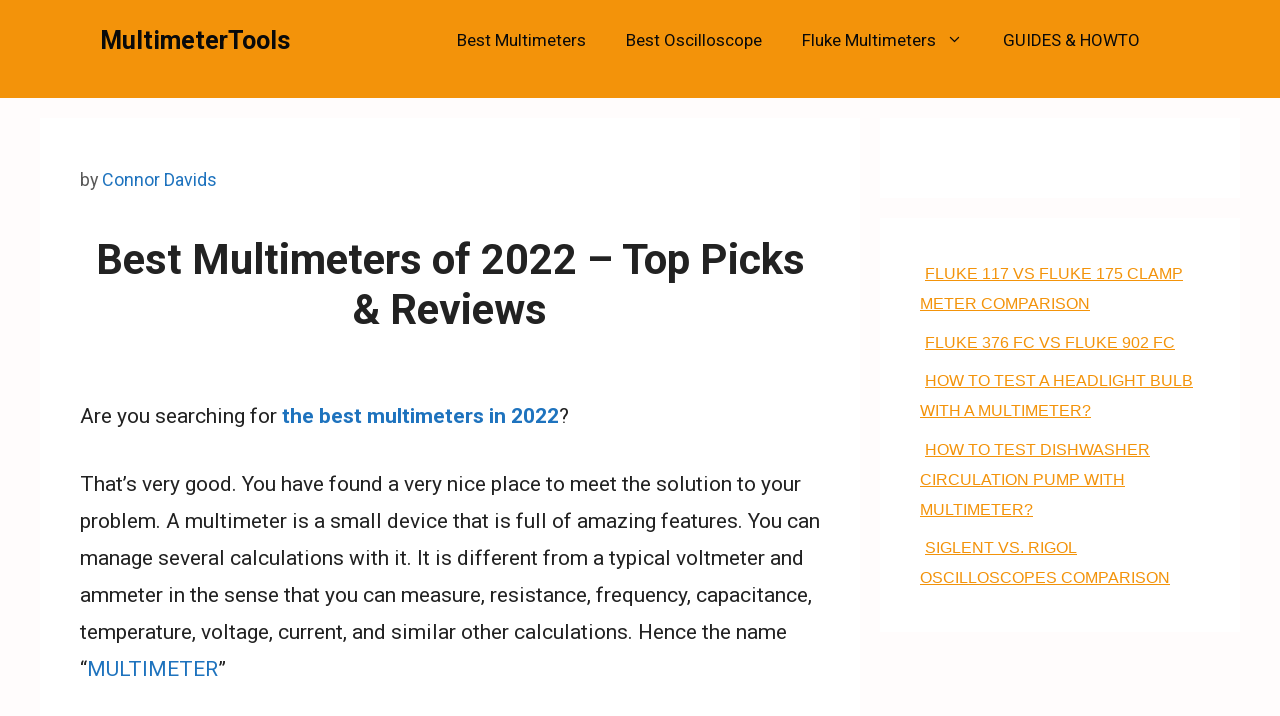

--- FILE ---
content_type: text/html; charset=UTF-8
request_url: https://multimetertools.com/best-multimeters-2022/
body_size: 220331
content:
<!DOCTYPE html><html lang="en-US"><head><meta charset="UTF-8"/>
<script>var __ezHttpConsent={setByCat:function(src,tagType,attributes,category,force,customSetScriptFn=null){var setScript=function(){if(force||window.ezTcfConsent[category]){if(typeof customSetScriptFn==='function'){customSetScriptFn();}else{var scriptElement=document.createElement(tagType);scriptElement.src=src;attributes.forEach(function(attr){for(var key in attr){if(attr.hasOwnProperty(key)){scriptElement.setAttribute(key,attr[key]);}}});var firstScript=document.getElementsByTagName(tagType)[0];firstScript.parentNode.insertBefore(scriptElement,firstScript);}}};if(force||(window.ezTcfConsent&&window.ezTcfConsent.loaded)){setScript();}else if(typeof getEzConsentData==="function"){getEzConsentData().then(function(ezTcfConsent){if(ezTcfConsent&&ezTcfConsent.loaded){setScript();}else{console.error("cannot get ez consent data");force=true;setScript();}});}else{force=true;setScript();console.error("getEzConsentData is not a function");}},};</script>
<script>var ezTcfConsent=window.ezTcfConsent?window.ezTcfConsent:{loaded:false,store_info:false,develop_and_improve_services:false,measure_ad_performance:false,measure_content_performance:false,select_basic_ads:false,create_ad_profile:false,select_personalized_ads:false,create_content_profile:false,select_personalized_content:false,understand_audiences:false,use_limited_data_to_select_content:false,};function getEzConsentData(){return new Promise(function(resolve){document.addEventListener("ezConsentEvent",function(event){var ezTcfConsent=event.detail.ezTcfConsent;resolve(ezTcfConsent);});});}</script>
<script>if(typeof _setEzCookies!=='function'){function _setEzCookies(ezConsentData){var cookies=window.ezCookieQueue;for(var i=0;i<cookies.length;i++){var cookie=cookies[i];if(ezConsentData&&ezConsentData.loaded&&ezConsentData[cookie.tcfCategory]){document.cookie=cookie.name+"="+cookie.value;}}}}
window.ezCookieQueue=window.ezCookieQueue||[];if(typeof addEzCookies!=='function'){function addEzCookies(arr){window.ezCookieQueue=[...window.ezCookieQueue,...arr];}}
addEzCookies([]);if(window.ezTcfConsent&&window.ezTcfConsent.loaded){_setEzCookies(window.ezTcfConsent);}else if(typeof getEzConsentData==="function"){getEzConsentData().then(function(ezTcfConsent){if(ezTcfConsent&&ezTcfConsent.loaded){_setEzCookies(window.ezTcfConsent);}else{console.error("cannot get ez consent data");_setEzCookies(window.ezTcfConsent);}});}else{console.error("getEzConsentData is not a function");_setEzCookies(window.ezTcfConsent);}</script>
<script data-ezscrex='false' data-cfasync='false' data-pagespeed-no-defer>var __ez=__ez||{};__ez.stms=Date.now();__ez.evt={};__ez.script={};__ez.ck=__ez.ck||{};__ez.template={};__ez.template.isOrig=true;window.__ezScriptHost="//www.ezojs.com";__ez.queue=__ez.queue||function(){var e=0,i=0,t=[],n=!1,o=[],r=[],s=!0,a=function(e,i,n,o,r,s,a){var l=arguments.length>7&&void 0!==arguments[7]?arguments[7]:window,d=this;this.name=e,this.funcName=i,this.parameters=null===n?null:w(n)?n:[n],this.isBlock=o,this.blockedBy=r,this.deleteWhenComplete=s,this.isError=!1,this.isComplete=!1,this.isInitialized=!1,this.proceedIfError=a,this.fWindow=l,this.isTimeDelay=!1,this.process=function(){f("... func = "+e),d.isInitialized=!0,d.isComplete=!0,f("... func.apply: "+e);var i=d.funcName.split("."),n=null,o=this.fWindow||window;i.length>3||(n=3===i.length?o[i[0]][i[1]][i[2]]:2===i.length?o[i[0]][i[1]]:o[d.funcName]),null!=n&&n.apply(null,this.parameters),!0===d.deleteWhenComplete&&delete t[e],!0===d.isBlock&&(f("----- F'D: "+d.name),m())}},l=function(e,i,t,n,o,r,s){var a=arguments.length>7&&void 0!==arguments[7]?arguments[7]:window,l=this;this.name=e,this.path=i,this.async=o,this.defer=r,this.isBlock=t,this.blockedBy=n,this.isInitialized=!1,this.isError=!1,this.isComplete=!1,this.proceedIfError=s,this.fWindow=a,this.isTimeDelay=!1,this.isPath=function(e){return"/"===e[0]&&"/"!==e[1]},this.getSrc=function(e){return void 0!==window.__ezScriptHost&&this.isPath(e)&&"banger.js"!==this.name?window.__ezScriptHost+e:e},this.process=function(){l.isInitialized=!0,f("... file = "+e);var i=this.fWindow?this.fWindow.document:document,t=i.createElement("script");t.src=this.getSrc(this.path),!0===o?t.async=!0:!0===r&&(t.defer=!0),t.onerror=function(){var e={url:window.location.href,name:l.name,path:l.path,user_agent:window.navigator.userAgent};"undefined"!=typeof _ezaq&&(e.pageview_id=_ezaq.page_view_id);var i=encodeURIComponent(JSON.stringify(e)),t=new XMLHttpRequest;t.open("GET","//g.ezoic.net/ezqlog?d="+i,!0),t.send(),f("----- ERR'D: "+l.name),l.isError=!0,!0===l.isBlock&&m()},t.onreadystatechange=t.onload=function(){var e=t.readyState;f("----- F'D: "+l.name),e&&!/loaded|complete/.test(e)||(l.isComplete=!0,!0===l.isBlock&&m())},i.getElementsByTagName("head")[0].appendChild(t)}},d=function(e,i){this.name=e,this.path="",this.async=!1,this.defer=!1,this.isBlock=!1,this.blockedBy=[],this.isInitialized=!0,this.isError=!1,this.isComplete=i,this.proceedIfError=!1,this.isTimeDelay=!1,this.process=function(){}};function c(e,i,n,s,a,d,c,u,f){var m=new l(e,i,n,s,a,d,c,f);!0===u?o[e]=m:r[e]=m,t[e]=m,h(m)}function h(e){!0!==u(e)&&0!=s&&e.process()}function u(e){if(!0===e.isTimeDelay&&!1===n)return f(e.name+" blocked = TIME DELAY!"),!0;if(w(e.blockedBy))for(var i=0;i<e.blockedBy.length;i++){var o=e.blockedBy[i];if(!1===t.hasOwnProperty(o))return f(e.name+" blocked = "+o),!0;if(!0===e.proceedIfError&&!0===t[o].isError)return!1;if(!1===t[o].isComplete)return f(e.name+" blocked = "+o),!0}return!1}function f(e){var i=window.location.href,t=new RegExp("[?&]ezq=([^&#]*)","i").exec(i);"1"===(t?t[1]:null)&&console.debug(e)}function m(){++e>200||(f("let's go"),p(o),p(r))}function p(e){for(var i in e)if(!1!==e.hasOwnProperty(i)){var t=e[i];!0===t.isComplete||u(t)||!0===t.isInitialized||!0===t.isError?!0===t.isError?f(t.name+": error"):!0===t.isComplete?f(t.name+": complete already"):!0===t.isInitialized&&f(t.name+": initialized already"):t.process()}}function w(e){return"[object Array]"==Object.prototype.toString.call(e)}return window.addEventListener("load",(function(){setTimeout((function(){n=!0,f("TDELAY -----"),m()}),5e3)}),!1),{addFile:c,addFileOnce:function(e,i,n,o,r,s,a,l,d){t[e]||c(e,i,n,o,r,s,a,l,d)},addDelayFile:function(e,i){var n=new l(e,i,!1,[],!1,!1,!0);n.isTimeDelay=!0,f(e+" ...  FILE! TDELAY"),r[e]=n,t[e]=n,h(n)},addFunc:function(e,n,s,l,d,c,u,f,m,p){!0===c&&(e=e+"_"+i++);var w=new a(e,n,s,l,d,u,f,p);!0===m?o[e]=w:r[e]=w,t[e]=w,h(w)},addDelayFunc:function(e,i,n){var o=new a(e,i,n,!1,[],!0,!0);o.isTimeDelay=!0,f(e+" ...  FUNCTION! TDELAY"),r[e]=o,t[e]=o,h(o)},items:t,processAll:m,setallowLoad:function(e){s=e},markLoaded:function(e){if(e&&0!==e.length){if(e in t){var i=t[e];!0===i.isComplete?f(i.name+" "+e+": error loaded duplicate"):(i.isComplete=!0,i.isInitialized=!0)}else t[e]=new d(e,!0);f("markLoaded dummyfile: "+t[e].name)}},logWhatsBlocked:function(){for(var e in t)!1!==t.hasOwnProperty(e)&&u(t[e])}}}();__ez.evt.add=function(e,t,n){e.addEventListener?e.addEventListener(t,n,!1):e.attachEvent?e.attachEvent("on"+t,n):e["on"+t]=n()},__ez.evt.remove=function(e,t,n){e.removeEventListener?e.removeEventListener(t,n,!1):e.detachEvent?e.detachEvent("on"+t,n):delete e["on"+t]};__ez.script.add=function(e){var t=document.createElement("script");t.src=e,t.async=!0,t.type="text/javascript",document.getElementsByTagName("head")[0].appendChild(t)};__ez.dot=__ez.dot||{};__ez.queue.addFileOnce('/detroitchicago/boise.js', '//go.ezodn.com/detroitchicago/boise.js?gcb=195-0&cb=5', true, [], true, false, true, false);__ez.queue.addFileOnce('/parsonsmaize/abilene.js', '//go.ezodn.com/parsonsmaize/abilene.js?gcb=195-0&cb=e80eca0cdb', true, [], true, false, true, false);__ez.queue.addFileOnce('/parsonsmaize/mulvane.js', '//go.ezodn.com/parsonsmaize/mulvane.js?gcb=195-0&cb=e75e48eec0', true, ['/parsonsmaize/abilene.js'], true, false, true, false);__ez.queue.addFileOnce('/detroitchicago/birmingham.js', '//go.ezodn.com/detroitchicago/birmingham.js?gcb=195-0&cb=539c47377c', true, ['/parsonsmaize/abilene.js'], true, false, true, false);</script>
<script data-ezscrex="false" type="text/javascript" data-cfasync="false">window._ezaq = Object.assign({"ad_cache_level":0,"adpicker_placement_cnt":0,"ai_placeholder_cache_level":0,"ai_placeholder_placement_cnt":-1,"article_category":"Best multimeter","author":"Connor Davids","domain":"multimetertools.com","domain_id":381341,"ezcache_level":0,"ezcache_skip_code":0,"has_bad_image":0,"has_bad_words":0,"is_sitespeed":0,"lt_cache_level":0,"publish_date":"2021-09-07","response_size":210820,"response_size_orig":204960,"response_time_orig":0,"template_id":5,"url":"https://multimetertools.com/best-multimeters-2022/","word_count":0,"worst_bad_word_level":0}, typeof window._ezaq !== "undefined" ? window._ezaq : {});__ez.queue.markLoaded('ezaqBaseReady');</script>
<script type='text/javascript' data-ezscrex='false' data-cfasync='false'>
window.ezAnalyticsStatic = true;
window._ez_send_requests_through_ezoic = true;window.ezWp = true;
function analyticsAddScript(script) {
	var ezDynamic = document.createElement('script');
	ezDynamic.type = 'text/javascript';
	ezDynamic.innerHTML = script;
	document.head.appendChild(ezDynamic);
}
function getCookiesWithPrefix() {
    var allCookies = document.cookie.split(';');
    var cookiesWithPrefix = {};

    for (var i = 0; i < allCookies.length; i++) {
        var cookie = allCookies[i].trim();

        for (var j = 0; j < arguments.length; j++) {
            var prefix = arguments[j];
            if (cookie.indexOf(prefix) === 0) {
                var cookieParts = cookie.split('=');
                var cookieName = cookieParts[0];
                var cookieValue = cookieParts.slice(1).join('=');
                cookiesWithPrefix[cookieName] = decodeURIComponent(cookieValue);
                break; // Once matched, no need to check other prefixes
            }
        }
    }

    return cookiesWithPrefix;
}
function productAnalytics() {
	var d = {"dhh":"//go.ezodn.com","pr":[6],"omd5":"ad91a0d998d608db335119c9cb828633","nar":"risk score"};
	d.u = _ezaq.url;
	d.p = _ezaq.page_view_id;
	d.v = _ezaq.visit_uuid;
	d.ab = _ezaq.ab_test_id;
	d.e = JSON.stringify(_ezaq);
	d.ref = document.referrer;
	d.c = getCookiesWithPrefix('active_template', 'ez', 'lp_');
	if(typeof ez_utmParams !== 'undefined') {
		d.utm = ez_utmParams;
	}

	var dataText = JSON.stringify(d);
	var xhr = new XMLHttpRequest();
	xhr.open('POST','//g.ezoic.net/ezais/analytics?cb=1', true);
	xhr.onload = function () {
		if (xhr.status!=200) {
            return;
		}

        if(document.readyState !== 'loading') {
            analyticsAddScript(xhr.response);
            return;
        }

        var eventFunc = function() {
            if(document.readyState === 'loading') {
                return;
            }
            document.removeEventListener('readystatechange', eventFunc, false);
            analyticsAddScript(xhr.response);
        };

        document.addEventListener('readystatechange', eventFunc, false);
	};
	xhr.setRequestHeader('Content-Type','text/plain');
	xhr.send(dataText);
}
__ez.queue.addFunc("productAnalytics", "productAnalytics", null, true, ['ezaqBaseReady'], false, false, false, true);
</script><base href="https://multimetertools.com/best-multimeters-2022/"/>
	
	<meta name="robots" content="index, follow, max-image-preview:large, max-snippet:-1, max-video-preview:-1"/>
<meta name="viewport" content="width=device-width, initial-scale=1"/>
	<!-- This site is optimized with the Yoast SEO plugin v26.7 - https://yoast.com/wordpress/plugins/seo/ -->
	<title>10 Best Multimeters of 2022 – Top Picks &amp; Reviews</title>
	<meta name="description" content="Top 10 Best Multimeters of 2022, with comprehensive product reviews. We&#39;ve selected the Best Multimeters that will give you the best results."/>
	<link rel="canonical" href="https://multimetertools.com/best-multimeters-2022/"/>
	<meta property="og:locale" content="en_US"/>
	<meta property="og:type" content="article"/>
	<meta property="og:title" content="10 Best Multimeters of 2022 – Top Picks &amp; Reviews"/>
	<meta property="og:description" content="Top 10 Best Multimeters of 2022, with comprehensive product reviews. We&#39;ve selected the Best Multimeters that will give you the best results."/>
	<meta property="og:url" content="https://multimetertools.com/best-multimeters-2022/"/>
	<meta property="og:site_name" content="MultimeterTools"/>
	<meta property="article:published_time" content="2021-09-07T07:43:33+00:00"/>
	<meta property="article:modified_time" content="2022-02-24T06:44:52+00:00"/>
	<meta property="og:image" content="https://multimetertools.com/wp-content/uploads/2021/09/top-10-best-multimeter-2021-min-1.jpg"/>
	<meta property="og:image:width" content="1280"/>
	<meta property="og:image:height" content="720"/>
	<meta property="og:image:type" content="image/jpeg"/>
	<meta name="author" content="Connor Davids"/>
	<meta name="twitter:card" content="summary_large_image"/>
	<meta name="twitter:label1" content="Written by"/>
	<meta name="twitter:data1" content="Connor Davids"/>
	<meta name="twitter:label2" content="Est. reading time"/>
	<meta name="twitter:data2" content="20 minutes"/>
	<script type="application/ld+json" class="yoast-schema-graph">{"@context":"https://schema.org","@graph":[{"@type":"Article","@id":"https://multimetertools.com/best-multimeters-2022/#article","isPartOf":{"@id":"https://multimetertools.com/best-multimeters-2022/"},"author":{"name":"Connor Davids","@id":"https://multimetertools.com/#/schema/person/aa53b22211ed550e6950912a8fc84596"},"headline":"10 Best Multimeters of 2022 – Top Picks &#038; Reviews","datePublished":"2021-09-07T07:43:33+00:00","dateModified":"2022-02-24T06:44:52+00:00","mainEntityOfPage":{"@id":"https://multimetertools.com/best-multimeters-2022/"},"wordCount":3920,"image":{"@id":"https://multimetertools.com/best-multimeters-2022/#primaryimage"},"thumbnailUrl":"https://multimetertools.com/wp-content/uploads/2021/09/top-10-best-multimeter-2021-min-1.jpg","keywords":["Best Multimeter","Best Multimeters","Best Multimeters 2022","digital multimeter","multimeter"],"articleSection":["Best multimeter"],"inLanguage":"en-US"},{"@type":["WebPage","FAQPage"],"@id":"https://multimetertools.com/best-multimeters-2022/","url":"https://multimetertools.com/best-multimeters-2022/","name":"10 Best Multimeters of 2022 – Top Picks & Reviews","isPartOf":{"@id":"https://multimetertools.com/#website"},"primaryImageOfPage":{"@id":"https://multimetertools.com/best-multimeters-2022/#primaryimage"},"image":{"@id":"https://multimetertools.com/best-multimeters-2022/#primaryimage"},"thumbnailUrl":"https://multimetertools.com/wp-content/uploads/2021/09/top-10-best-multimeter-2021-min-1.jpg","datePublished":"2021-09-07T07:43:33+00:00","dateModified":"2022-02-24T06:44:52+00:00","author":{"@id":"https://multimetertools.com/#/schema/person/aa53b22211ed550e6950912a8fc84596"},"description":"Top 10 Best Multimeters of 2022, with comprehensive product reviews. We've selected the Best Multimeters that will give you the best results.","breadcrumb":{"@id":"https://multimetertools.com/best-multimeters-2022/#breadcrumb"},"mainEntity":[{"@id":"https://multimetertools.com/best-multimeters-2022/#faq-question-1636007929996"},{"@id":"https://multimetertools.com/best-multimeters-2022/#faq-question-1636007962500"},{"@id":"https://multimetertools.com/best-multimeters-2022/#faq-question-1636007978612"},{"@id":"https://multimetertools.com/best-multimeters-2022/#faq-question-1636007993727"}],"inLanguage":"en-US","potentialAction":[{"@type":"ReadAction","target":["https://multimetertools.com/best-multimeters-2022/"]}]},{"@type":"ImageObject","inLanguage":"en-US","@id":"https://multimetertools.com/best-multimeters-2022/#primaryimage","url":"https://multimetertools.com/wp-content/uploads/2021/09/top-10-best-multimeter-2021-min-1.jpg","contentUrl":"https://multimetertools.com/wp-content/uploads/2021/09/top-10-best-multimeter-2021-min-1.jpg","width":1280,"height":720,"caption":"Best Multimeter Reviews of 2022 – Top 10 Picks and Buying Guide"},{"@type":"BreadcrumbList","@id":"https://multimetertools.com/best-multimeters-2022/#breadcrumb","itemListElement":[{"@type":"ListItem","position":1,"name":"Home","item":"https://multimetertools.com/"},{"@type":"ListItem","position":2,"name":"Blog","item":"https://multimetertools.com/?page_id=5709"},{"@type":"ListItem","position":3,"name":"10 Best Multimeters of 2022 – Top Picks &#038; Reviews"}]},{"@type":"WebSite","@id":"https://multimetertools.com/#website","url":"https://multimetertools.com/","name":"MultimeterTools","description":"","potentialAction":[{"@type":"SearchAction","target":{"@type":"EntryPoint","urlTemplate":"https://multimetertools.com/?s={search_term_string}"},"query-input":{"@type":"PropertyValueSpecification","valueRequired":true,"valueName":"search_term_string"}}],"inLanguage":"en-US"},{"@type":"Person","@id":"https://multimetertools.com/#/schema/person/aa53b22211ed550e6950912a8fc84596","name":"Connor Davids","image":{"@type":"ImageObject","inLanguage":"en-US","@id":"https://multimetertools.com/#/schema/person/image/","url":"https://secure.gravatar.com/avatar/55c0010d7e234dd1e93a3b8e1199c4d8df29b3746749a966b6325d8ea5ec4f58?s=96&d=mm&r=g","contentUrl":"https://secure.gravatar.com/avatar/55c0010d7e234dd1e93a3b8e1199c4d8df29b3746749a966b6325d8ea5ec4f58?s=96&d=mm&r=g","caption":"Connor Davids"},"sameAs":["https://multimetertools.com","https://www.pinterest.com/bestMultimetertools/"],"url":"https://multimetertools.com/author/m17ulti000lsa/"},{"@type":"Question","@id":"https://multimetertools.com/best-multimeters-2022/#faq-question-1636007929996","position":1,"url":"https://multimetertools.com/best-multimeters-2022/#faq-question-1636007929996","name":"What are the best multimeters for 2022?","answerCount":1,"acceptedAnswer":{"@type":"Answer","text":"Our top 4 picks are:<br/><a href=\"https://amzn.to/3bHrNAt\">AstroAI DM6000AR Digital Multimeter</a><br/><a href=\"https://multimetertools.com/fluke-117-digital-multimeter-true-rms/\">Fluke 117 Electricians True RMS Multimeter</a><br/><a href=\"https://amzn.to/3BJheaO\">INNOVA 3320 Auto-Ranging Digital Multimeter</a><br/><a href=\"https://amzn.to/3mJebLn\">WeePro Vpro850L Digital Multimeter</a>","inLanguage":"en-US"},"inLanguage":"en-US"},{"@type":"Question","@id":"https://multimetertools.com/best-multimeters-2022/#faq-question-1636007962500","position":2,"url":"https://multimetertools.com/best-multimeters-2022/#faq-question-1636007962500","name":"Is Fluke multimeter good to use?","answerCount":1,"acceptedAnswer":{"@type":"Answer","text":"Yes, of course. Fluke is a well-known brand that introduces the most reliable products in the market. You can purchase cheap or expensive Fluke multimeters and they would serve you for longer.","inLanguage":"en-US"},"inLanguage":"en-US"},{"@type":"Question","@id":"https://multimetertools.com/best-multimeters-2022/#faq-question-1636007978612","position":3,"url":"https://multimetertools.com/best-multimeters-2022/#faq-question-1636007978612","name":"Which are the best brands to consider while buying multimeters?","answerCount":1,"acceptedAnswer":{"@type":"Answer","text":"Fluke is the name of choice while buying the best multimeter. Other brands that are also very good are AstroAl, Innova, WeePro, and Etekcity.","inLanguage":"en-US"},"inLanguage":"en-US"},{"@type":"Question","@id":"https://multimetertools.com/best-multimeters-2022/#faq-question-1636007993727","position":4,"url":"https://multimetertools.com/best-multimeters-2022/#faq-question-1636007993727","name":"What is riskier; direct current or alternating current?","answerCount":1,"acceptedAnswer":{"@type":"Answer","text":"The frequency of AC makes it five folds riskier than the DC. With this level of frequency, extremely small voltage can deliver negative impacts.","inLanguage":"en-US"},"inLanguage":"en-US"}]}</script>
	<!-- / Yoast SEO plugin. -->


<link href="https://fonts.gstatic.com" crossorigin="" rel="preconnect"/>
<link href="https://fonts.googleapis.com" crossorigin="" rel="preconnect"/>
<link rel="alternate" title="oEmbed (JSON)" type="application/json+oembed" href="https://multimetertools.com/wp-json/oembed/1.0/embed?url=https%3A%2F%2Fmultimetertools.com%2Fbest-multimeters-2022%2F"/>
<link rel="alternate" title="oEmbed (XML)" type="text/xml+oembed" href="https://multimetertools.com/wp-json/oembed/1.0/embed?url=https%3A%2F%2Fmultimetertools.com%2Fbest-multimeters-2022%2F&amp;format=xml"/>
<style id="wp-img-auto-sizes-contain-inline-css">
img:is([sizes=auto i],[sizes^="auto," i]){contain-intrinsic-size:3000px 1500px}
/*# sourceURL=wp-img-auto-sizes-contain-inline-css */
</style>
<link rel="stylesheet" id="generate-fonts-css" href="//fonts.googleapis.com/css?family=Roboto:100,100italic,300,300italic,regular,italic,500,500italic,700,700italic,900,900italic" media="all"/>
<style id="wp-emoji-styles-inline-css">

	img.wp-smiley, img.emoji {
		display: inline !important;
		border: none !important;
		box-shadow: none !important;
		height: 1em !important;
		width: 1em !important;
		margin: 0 0.07em !important;
		vertical-align: -0.1em !important;
		background: none !important;
		padding: 0 !important;
	}
/*# sourceURL=wp-emoji-styles-inline-css */
</style>
<style id="wp-block-library-inline-css">
:root{--wp-block-synced-color:#7a00df;--wp-block-synced-color--rgb:122,0,223;--wp-bound-block-color:var(--wp-block-synced-color);--wp-editor-canvas-background:#ddd;--wp-admin-theme-color:#007cba;--wp-admin-theme-color--rgb:0,124,186;--wp-admin-theme-color-darker-10:#006ba1;--wp-admin-theme-color-darker-10--rgb:0,107,160.5;--wp-admin-theme-color-darker-20:#005a87;--wp-admin-theme-color-darker-20--rgb:0,90,135;--wp-admin-border-width-focus:2px}@media (min-resolution:192dpi){:root{--wp-admin-border-width-focus:1.5px}}.wp-element-button{cursor:pointer}:root .has-very-light-gray-background-color{background-color:#eee}:root .has-very-dark-gray-background-color{background-color:#313131}:root .has-very-light-gray-color{color:#eee}:root .has-very-dark-gray-color{color:#313131}:root .has-vivid-green-cyan-to-vivid-cyan-blue-gradient-background{background:linear-gradient(135deg,#00d084,#0693e3)}:root .has-purple-crush-gradient-background{background:linear-gradient(135deg,#34e2e4,#4721fb 50%,#ab1dfe)}:root .has-hazy-dawn-gradient-background{background:linear-gradient(135deg,#faaca8,#dad0ec)}:root .has-subdued-olive-gradient-background{background:linear-gradient(135deg,#fafae1,#67a671)}:root .has-atomic-cream-gradient-background{background:linear-gradient(135deg,#fdd79a,#004a59)}:root .has-nightshade-gradient-background{background:linear-gradient(135deg,#330968,#31cdcf)}:root .has-midnight-gradient-background{background:linear-gradient(135deg,#020381,#2874fc)}:root{--wp--preset--font-size--normal:16px;--wp--preset--font-size--huge:42px}.has-regular-font-size{font-size:1em}.has-larger-font-size{font-size:2.625em}.has-normal-font-size{font-size:var(--wp--preset--font-size--normal)}.has-huge-font-size{font-size:var(--wp--preset--font-size--huge)}.has-text-align-center{text-align:center}.has-text-align-left{text-align:left}.has-text-align-right{text-align:right}.has-fit-text{white-space:nowrap!important}#end-resizable-editor-section{display:none}.aligncenter{clear:both}.items-justified-left{justify-content:flex-start}.items-justified-center{justify-content:center}.items-justified-right{justify-content:flex-end}.items-justified-space-between{justify-content:space-between}.screen-reader-text{border:0;clip-path:inset(50%);height:1px;margin:-1px;overflow:hidden;padding:0;position:absolute;width:1px;word-wrap:normal!important}.screen-reader-text:focus{background-color:#ddd;clip-path:none;color:#444;display:block;font-size:1em;height:auto;left:5px;line-height:normal;padding:15px 23px 14px;text-decoration:none;top:5px;width:auto;z-index:100000}html :where(.has-border-color){border-style:solid}html :where([style*=border-top-color]){border-top-style:solid}html :where([style*=border-right-color]){border-right-style:solid}html :where([style*=border-bottom-color]){border-bottom-style:solid}html :where([style*=border-left-color]){border-left-style:solid}html :where([style*=border-width]){border-style:solid}html :where([style*=border-top-width]){border-top-style:solid}html :where([style*=border-right-width]){border-right-style:solid}html :where([style*=border-bottom-width]){border-bottom-style:solid}html :where([style*=border-left-width]){border-left-style:solid}html :where(img[class*=wp-image-]){height:auto;max-width:100%}:where(figure){margin:0 0 1em}html :where(.is-position-sticky){--wp-admin--admin-bar--position-offset:var(--wp-admin--admin-bar--height,0px)}@media screen and (max-width:600px){html :where(.is-position-sticky){--wp-admin--admin-bar--position-offset:0px}}
/*wp_block_styles_on_demand_placeholder:696cb78b0ef82*/
/*# sourceURL=wp-block-library-inline-css */
</style>
<style id="classic-theme-styles-inline-css">
/*! This file is auto-generated */
.wp-block-button__link{color:#fff;background-color:#32373c;border-radius:9999px;box-shadow:none;text-decoration:none;padding:calc(.667em + 2px) calc(1.333em + 2px);font-size:1.125em}.wp-block-file__button{background:#32373c;color:#fff;text-decoration:none}
/*# sourceURL=/wp-includes/css/classic-themes.min.css */
</style>
<link rel="stylesheet" id="saswp-style-css" href="https://multimetertools.com/wp-content/plugins/schema-and-structured-data-for-wp/admin_section/css/saswp-style.min.css?ver=1.39" media="all"/>
<link rel="stylesheet" id="wp-show-posts-css" href="https://multimetertools.com/wp-content/plugins/wp-show-posts/css/wp-show-posts-min.css?ver=1.1.6" media="all"/>
<link rel="stylesheet" id="crp-style-thumbs-grid-css" href="https://multimetertools.com/wp-content/plugins/contextual-related-posts/css/thumbs-grid.min.css?ver=4.1.0" media="all"/>
<style id="crp-style-thumbs-grid-inline-css">

			.crp_related.crp-thumbs-grid ul li a.crp_link {
				grid-template-rows: 100px auto;
			}
			.crp_related.crp-thumbs-grid ul {
				grid-template-columns: repeat(auto-fill, minmax(150px, 1fr));
			}
			
/*# sourceURL=crp-style-thumbs-grid-inline-css */
</style>
<link rel="stylesheet" id="ez-toc-css" href="https://multimetertools.com/wp-content/plugins/easy-table-of-contents/assets/css/screen.min.css?ver=2.0.80" media="all"/>
<style id="ez-toc-inline-css">
div#ez-toc-container .ez-toc-title {font-size: 130%;}div#ez-toc-container .ez-toc-title {font-weight: 500;}div#ez-toc-container ul li , div#ez-toc-container ul li a {font-size: 95%;}div#ez-toc-container ul li , div#ez-toc-container ul li a {font-weight: 500;}div#ez-toc-container nav ul ul li {font-size: 90%;}.ez-toc-box-title {font-weight: bold; margin-bottom: 10px; text-align: center; text-transform: uppercase; letter-spacing: 1px; color: #666; padding-bottom: 5px;position:absolute;top:-4%;left:5%;background-color: inherit;transition: top 0.3s ease;}.ez-toc-box-title.toc-closed {top:-25%;}
.ez-toc-container-direction {direction: ltr;}.ez-toc-counter ul {direction: ltr;counter-reset: item ;}.ez-toc-counter nav ul li a::before {content: counter(item, numeric) '. ';margin-right: .2em; counter-increment: item;flex-grow: 0;flex-shrink: 0;float: left; }.ez-toc-widget-direction {direction: ltr;}.ez-toc-widget-container ul {direction: ltr;counter-reset: item ;}.ez-toc-widget-container nav ul li a::before {content: counter(item, numeric) '. ';margin-right: .2em; counter-increment: item;flex-grow: 0;flex-shrink: 0;float: left; }
/*# sourceURL=ez-toc-inline-css */
</style>
<link rel="stylesheet" id="generate-widget-areas-css" href="https://multimetertools.com/wp-content/themes/generatepress/assets/css/components/widget-areas.min.css?ver=3.2.4" media="all"/>
<link rel="stylesheet" id="generate-style-css" href="https://multimetertools.com/wp-content/themes/generatepress/assets/css/main.min.css?ver=3.2.4" media="all"/>
<style id="generate-style-inline-css">
body{background-color:#fffcfc;color:#222222;}a{color:#1e73be;}a:hover, a:focus, a:active{color:#000000;}.wp-block-group__inner-container{max-width:1200px;margin-left:auto;margin-right:auto;}.site-header .header-image{width:190px;}:root{--contrast:#222222;--contrast-2:#575760;--contrast-3:#b2b2be;--base:#f0f0f0;--base-2:#f7f8f9;--base-3:#ffffff;--accent:#1e73be;--global-color-8:#fa760a;--global-color-9:#f9a200;}.has-contrast-color{color:var(--contrast);}.has-contrast-background-color{background-color:var(--contrast);}.has-contrast-2-color{color:var(--contrast-2);}.has-contrast-2-background-color{background-color:var(--contrast-2);}.has-contrast-3-color{color:var(--contrast-3);}.has-contrast-3-background-color{background-color:var(--contrast-3);}.has-base-color{color:var(--base);}.has-base-background-color{background-color:var(--base);}.has-base-2-color{color:var(--base-2);}.has-base-2-background-color{background-color:var(--base-2);}.has-base-3-color{color:var(--base-3);}.has-base-3-background-color{background-color:var(--base-3);}.has-accent-color{color:var(--accent);}.has-accent-background-color{background-color:var(--accent);}.has-global-color-8-color{color:var(--global-color-8);}.has-global-color-8-background-color{background-color:var(--global-color-8);}.has-global-color-9-color{color:var(--global-color-9);}.has-global-color-9-background-color{background-color:var(--global-color-9);}body, button, input, select, textarea{font-family:"Roboto", sans-serif;font-size:21px;}body{line-height:1.8;}.entry-content > [class*="wp-block-"]:not(:last-child){margin-bottom:1.5em;}.main-navigation a, .menu-toggle{font-size:17px;}.main-navigation .menu-bar-items{font-size:17px;}.main-navigation .main-nav ul ul li a{font-size:14px;}.widget-title{font-family:-apple-system, system-ui, BlinkMacSystemFont, "Segoe UI", Helvetica, Arial, sans-serif, "Apple Color Emoji", "Segoe UI Emoji", "Segoe UI Symbol";}.sidebar .widget, .footer-widgets .widget{font-size:17px;}h3{font-size:21px;}.site-info{font-size:16px;}@media (max-width:768px){.main-title{font-size:20px;}h1{font-size:31px;}h2{font-size:27px;}h3{font-size:24px;}h4{font-size:22px;}h5{font-size:19px;}}.top-bar{background-color:#636363;color:#ffffff;}.top-bar a{color:#ffffff;}.top-bar a:hover{color:#303030;}.site-header{background-color:#F3930A;color:var(--contrast);}.site-header a{color:var(--contrast);}.site-header a:hover{color:var(--base-3);}.main-title a,.main-title a:hover{color:#0a0a0a;}.site-description{color:#757575;}.main-navigation,.main-navigation ul ul{background-color:#f3930a;}.main-navigation .main-nav ul li a, .main-navigation .menu-toggle, .main-navigation .menu-bar-items{color:#0a0a0a;}.main-navigation .main-nav ul li:not([class*="current-menu-"]):hover > a, .main-navigation .main-nav ul li:not([class*="current-menu-"]):focus > a, .main-navigation .main-nav ul li.sfHover:not([class*="current-menu-"]) > a, .main-navigation .menu-bar-item:hover > a, .main-navigation .menu-bar-item.sfHover > a{color:#f7f8f9;background-color:#f1c40f;}button.menu-toggle:hover,button.menu-toggle:focus{color:#0a0a0a;}.main-navigation .main-nav ul li[class*="current-menu-"] > a{color:#0064bc;background-color:#ffffff;}.navigation-search input[type="search"],.navigation-search input[type="search"]:active, .navigation-search input[type="search"]:focus, .main-navigation .main-nav ul li.search-item.active > a, .main-navigation .menu-bar-items .search-item.active > a{color:#f7f8f9;background-color:#f1c40f;}.main-navigation ul ul{background-color:#f3930a;}.main-navigation .main-nav ul ul li a{color:#020202;}.main-navigation .main-nav ul ul li:not([class*="current-menu-"]):hover > a,.main-navigation .main-nav ul ul li:not([class*="current-menu-"]):focus > a, .main-navigation .main-nav ul ul li.sfHover:not([class*="current-menu-"]) > a{color:#7a8896;background-color:#eaeaea;}.main-navigation .main-nav ul ul li[class*="current-menu-"] > a{color:#7a8896;background-color:#eaeaea;}.separate-containers .inside-article, .separate-containers .comments-area, .separate-containers .page-header, .one-container .container, .separate-containers .paging-navigation, .inside-page-header{background-color:#ffffff;}.entry-title a{color:#222222;}.entry-title a:hover{color:#55555e;}.entry-meta{color:#595959;}.sidebar .widget{color:#0a0204;background-color:#ffffff;}.sidebar .widget a{color:#0a0000;}.sidebar .widget a:hover{color:#3498db;}.sidebar .widget .widget-title{color:#0a0a0a;}.footer-widgets{background-color:#ffffff;}.footer-widgets .widget-title{color:#000000;}.site-info{color:#ffffff;background-color:#f3930a;}.site-info a{color:#ffffff;}.site-info a:hover{color:#d3d3d3;}.footer-bar .widget_nav_menu .current-menu-item a{color:#d3d3d3;}input[type="text"],input[type="email"],input[type="url"],input[type="password"],input[type="search"],input[type="tel"],input[type="number"],textarea,select{color:#666666;background-color:#fafafa;border-color:#cccccc;}input[type="text"]:focus,input[type="email"]:focus,input[type="url"]:focus,input[type="password"]:focus,input[type="search"]:focus,input[type="tel"]:focus,input[type="number"]:focus,textarea:focus,select:focus{color:#666666;background-color:#ffffff;border-color:#bfbfbf;}button,html input[type="button"],input[type="reset"],input[type="submit"],a.button,a.wp-block-button__link:not(.has-background){color:#ffffff;background-color:#55555e;}button:hover,html input[type="button"]:hover,input[type="reset"]:hover,input[type="submit"]:hover,a.button:hover,button:focus,html input[type="button"]:focus,input[type="reset"]:focus,input[type="submit"]:focus,a.button:focus,a.wp-block-button__link:not(.has-background):active,a.wp-block-button__link:not(.has-background):focus,a.wp-block-button__link:not(.has-background):hover{color:#ffffff;background-color:#3f4047;}a.generate-back-to-top{background-color:rgba( 0,0,0,0.4 );color:#ffffff;}a.generate-back-to-top:hover,a.generate-back-to-top:focus{background-color:rgba( 0,0,0,0.6 );color:#ffffff;}@media (max-width:768px){.main-navigation .menu-bar-item:hover > a, .main-navigation .menu-bar-item.sfHover > a{background:none;color:#0a0a0a;}}.inside-header{padding:3px 80px 20px 60px;}.nav-below-header .main-navigation .inside-navigation.grid-container, .nav-above-header .main-navigation .inside-navigation.grid-container{padding:0px 60px 0px 40px;}.site-main .wp-block-group__inner-container{padding:40px;}.separate-containers .paging-navigation{padding-top:20px;padding-bottom:20px;}.entry-content .alignwide, body:not(.no-sidebar) .entry-content .alignfull{margin-left:-40px;width:calc(100% + 80px);max-width:calc(100% + 80px);}.main-navigation .main-nav ul li a,.menu-toggle,.main-navigation .menu-bar-item > a{line-height:75px;}.navigation-search input[type="search"]{height:75px;}.rtl .menu-item-has-children .dropdown-menu-toggle{padding-left:20px;}.rtl .main-navigation .main-nav ul li.menu-item-has-children > a{padding-right:20px;}.footer-widgets-container{padding:25px 0px 20px 0px;}.inside-site-info{padding:20px 10px 20px 10px;}@media (max-width:768px){.separate-containers .inside-article, .separate-containers .comments-area, .separate-containers .page-header, .separate-containers .paging-navigation, .one-container .site-content, .inside-page-header{padding:30px;}.site-main .wp-block-group__inner-container{padding:30px;}.inside-top-bar{padding-right:30px;padding-left:30px;}.inside-header{padding-right:30px;padding-left:30px;}.widget-area .widget{padding-top:30px;padding-right:30px;padding-bottom:30px;padding-left:30px;}.footer-widgets-container{padding-top:30px;padding-right:30px;padding-bottom:30px;padding-left:30px;}.inside-site-info{padding-right:30px;padding-left:30px;}.entry-content .alignwide, body:not(.no-sidebar) .entry-content .alignfull{margin-left:-30px;width:calc(100% + 60px);max-width:calc(100% + 60px);}.one-container .site-main .paging-navigation{margin-bottom:20px;}}/* End cached CSS */.is-right-sidebar{width:30%;}.is-left-sidebar{width:30%;}.site-content .content-area{width:70%;}@media (max-width:768px){.main-navigation .menu-toggle,.sidebar-nav-mobile:not(#sticky-placeholder){display:block;}.main-navigation ul,.gen-sidebar-nav,.main-navigation:not(.slideout-navigation):not(.toggled) .main-nav > ul,.has-inline-mobile-toggle #site-navigation .inside-navigation > *:not(.navigation-search):not(.main-nav){display:none;}.nav-align-right .inside-navigation,.nav-align-center .inside-navigation{justify-content:space-between;}.has-inline-mobile-toggle .mobile-menu-control-wrapper{display:flex;flex-wrap:wrap;}.has-inline-mobile-toggle .inside-header{flex-direction:row;text-align:left;flex-wrap:wrap;}.has-inline-mobile-toggle .header-widget,.has-inline-mobile-toggle #site-navigation{flex-basis:100%;}.nav-float-left .has-inline-mobile-toggle #site-navigation{order:10;}}
.dynamic-author-image-rounded{border-radius:100%;}.dynamic-featured-image, .dynamic-author-image{vertical-align:middle;}.one-container.blog .dynamic-content-template:not(:last-child), .one-container.archive .dynamic-content-template:not(:last-child){padding-bottom:0px;}.dynamic-entry-excerpt > p:last-child{margin-bottom:0px;}
/*# sourceURL=generate-style-inline-css */
</style>
<link rel="stylesheet" id="recent-posts-widget-with-thumbnails-public-style-css" href="https://multimetertools.com/wp-content/plugins/recent-posts-widget-with-thumbnails/public.css?ver=7.1.1" media="all"/>
<style id="generateblocks-inline-css">
.gb-button-wrapper{display:flex;flex-wrap:wrap;align-items:flex-start;justify-content:flex-start;clear:both;}.gb-button-wrapper-56c6b6a7{justify-content:center;}.gb-button-wrapper-58f53fcb{justify-content:center;}.gb-button-wrapper-d3497f13{justify-content:center;}.gb-button-wrapper-350aff69{justify-content:center;}.gb-button-wrapper-5163cb1b{justify-content:center;}.gb-button-wrapper-1b6b1028{justify-content:center;}.gb-button-wrapper-ee346b17{justify-content:center;}.gb-button-wrapper-fd4a23ce{justify-content:center;}.gb-button-wrapper-56c305f6{justify-content:center;}.gb-button-wrapper-f14953cd{justify-content:center;}.gb-button-wrapper-9b19899a{justify-content:center;}.gb-button-wrapper a.gb-button-b6e82973, .gb-button-wrapper a.gb-button-b6e82973:visited{padding:15px 20px;background-color:#ff6900;color:#ffffff;text-decoration:none;display:inline-flex;align-items:center;justify-content:center;text-align:center;}.gb-button-wrapper a.gb-button-b6e82973:hover, .gb-button-wrapper a.gb-button-b6e82973:active, .gb-button-wrapper a.gb-button-b6e82973:focus{background-color:#222222;color:#ffffff;}.gb-button-wrapper a.gb-button-124edfdf, .gb-button-wrapper a.gb-button-124edfdf:visited{padding:15px 20px;background-color:#ff6900;color:#ffffff;text-decoration:none;display:inline-flex;align-items:center;justify-content:center;text-align:center;}.gb-button-wrapper a.gb-button-124edfdf:hover, .gb-button-wrapper a.gb-button-124edfdf:active, .gb-button-wrapper a.gb-button-124edfdf:focus{background-color:#222222;color:#ffffff;}.gb-button-wrapper a.gb-button-e5425b0b, .gb-button-wrapper a.gb-button-e5425b0b:visited{padding:15px 20px;background-color:#ff6900;color:#ffffff;text-decoration:none;display:inline-flex;align-items:center;justify-content:center;text-align:center;}.gb-button-wrapper a.gb-button-e5425b0b:hover, .gb-button-wrapper a.gb-button-e5425b0b:active, .gb-button-wrapper a.gb-button-e5425b0b:focus{background-color:#222222;color:#ffffff;}.gb-button-wrapper a.gb-button-b9061d6d, .gb-button-wrapper a.gb-button-b9061d6d:visited{padding:15px 20px;background-color:#ff6900;color:#ffffff;text-decoration:none;display:inline-flex;align-items:center;justify-content:center;text-align:center;}.gb-button-wrapper a.gb-button-b9061d6d:hover, .gb-button-wrapper a.gb-button-b9061d6d:active, .gb-button-wrapper a.gb-button-b9061d6d:focus{background-color:#222222;color:#ffffff;}.gb-button-wrapper a.gb-button-d45a2c19, .gb-button-wrapper a.gb-button-d45a2c19:visited{padding:15px 20px;background-color:#ff6900;color:#ffffff;text-decoration:none;display:inline-flex;align-items:center;justify-content:center;text-align:center;}.gb-button-wrapper a.gb-button-d45a2c19:hover, .gb-button-wrapper a.gb-button-d45a2c19:active, .gb-button-wrapper a.gb-button-d45a2c19:focus{background-color:#222222;color:#ffffff;}.gb-button-wrapper a.gb-button-76d5741a, .gb-button-wrapper a.gb-button-76d5741a:visited{padding:15px 20px;background-color:#ff6900;color:#ffffff;text-decoration:none;display:inline-flex;align-items:center;justify-content:center;text-align:center;}.gb-button-wrapper a.gb-button-76d5741a:hover, .gb-button-wrapper a.gb-button-76d5741a:active, .gb-button-wrapper a.gb-button-76d5741a:focus{background-color:#222222;color:#ffffff;}.gb-button-wrapper a.gb-button-3db3c8cf, .gb-button-wrapper a.gb-button-3db3c8cf:visited{padding:15px 20px;background-color:#ff6900;color:#ffffff;text-decoration:none;display:inline-flex;align-items:center;justify-content:center;text-align:center;}.gb-button-wrapper a.gb-button-3db3c8cf:hover, .gb-button-wrapper a.gb-button-3db3c8cf:active, .gb-button-wrapper a.gb-button-3db3c8cf:focus{background-color:#222222;color:#ffffff;}.gb-button-wrapper a.gb-button-83d3d2ad, .gb-button-wrapper a.gb-button-83d3d2ad:visited{padding:15px 20px;background-color:#ff6900;color:#ffffff;text-decoration:none;display:inline-flex;align-items:center;justify-content:center;text-align:center;}.gb-button-wrapper a.gb-button-83d3d2ad:hover, .gb-button-wrapper a.gb-button-83d3d2ad:active, .gb-button-wrapper a.gb-button-83d3d2ad:focus{background-color:#222222;color:#ffffff;}.gb-button-wrapper a.gb-button-47adbdd9, .gb-button-wrapper a.gb-button-47adbdd9:visited{padding:15px 20px;background-color:#ff6900;color:#ffffff;text-decoration:none;display:inline-flex;align-items:center;justify-content:center;text-align:center;}.gb-button-wrapper a.gb-button-47adbdd9:hover, .gb-button-wrapper a.gb-button-47adbdd9:active, .gb-button-wrapper a.gb-button-47adbdd9:focus{background-color:#222222;color:#ffffff;}.gb-button-wrapper a.gb-button-d198fcff, .gb-button-wrapper a.gb-button-d198fcff:visited{padding:15px 20px;background-color:#ff6900;color:#ffffff;text-decoration:none;display:inline-flex;align-items:center;justify-content:center;text-align:center;}.gb-button-wrapper a.gb-button-d198fcff:hover, .gb-button-wrapper a.gb-button-d198fcff:active, .gb-button-wrapper a.gb-button-d198fcff:focus{background-color:#222222;color:#ffffff;}.gb-button-wrapper a.gb-button-8878b470, .gb-button-wrapper a.gb-button-8878b470:visited{padding:15px 20px;background-color:#ff6900;color:#ffffff;text-decoration:none;display:inline-flex;align-items:center;justify-content:center;text-align:center;}.gb-button-wrapper a.gb-button-8878b470:hover, .gb-button-wrapper a.gb-button-8878b470:active, .gb-button-wrapper a.gb-button-8878b470:focus{background-color:#222222;color:#ffffff;}:root{--gb-container-width:1200px;}.gb-container .wp-block-image img{vertical-align:middle;}.gb-grid-wrapper .wp-block-image{margin-bottom:0;}.gb-highlight{background:none;}.gb-shape{line-height:0;}
/*# sourceURL=generateblocks-inline-css */
</style>
<link rel="stylesheet" id="generate-blog-images-css" href="https://multimetertools.com/wp-content/plugins/gp-premium/blog/functions/css/featured-images.min.css?ver=2.5.0" media="all"/>
<link rel="https://api.w.org/" href="https://multimetertools.com/wp-json/"/><link rel="alternate" title="JSON" type="application/json" href="https://multimetertools.com/wp-json/wp/v2/posts/5652"/><script async="" src="https://pagead2.googlesyndication.com/pagead/js/adsbygoogle.js?client=ca-pub-8314159912100018" crossorigin="anonymous"></script>

<!-- Google tag (gtag.js) -->
<script async="" src="https://www.googletagmanager.com/gtag/js?id=UA-81273630-4"></script>
<script>
  window.dataLayer = window.dataLayer || [];
  function gtag(){dataLayer.push(arguments);}
  gtag('js', new Date());

  gtag('config', 'UA-81273630-4');
</script>
<link rel="icon" href="https://multimetertools.com/wp-content/uploads/2021/01/cropped-multimeter-min-32x32.png" sizes="32x32"/>
<link rel="icon" href="https://multimetertools.com/wp-content/uploads/2021/01/cropped-multimeter-min-192x192.png" sizes="192x192"/>
<link rel="apple-touch-icon" href="https://multimetertools.com/wp-content/uploads/2021/01/cropped-multimeter-min-180x180.png"/>
<meta name="msapplication-TileImage" content="https://multimetertools.com/wp-content/uploads/2021/01/cropped-multimeter-min-270x270.png"/>
		<style id="wp-custom-css">
			.elementor-366 .elementor-element.elementor-element-6374788 .premium-blog-content-wrapper {
    text-align: center;
    background-color: white;
}
.post-image-aligned-center .featured-image, .post-image-aligned-center .post-image {
    text-align: center;
	display:none;
}

.widget-title {
    font-size: 20px;
   font-family:"Poppins",arial,sans-serif;
    font-weight: 700;
    color:black ;
		text-transform:uppercase;
	
}
.sidebar .widget a {
	box-sizing:inherit;
   margin: 0px;
	padding: 5px;
	color: #F3930A;
	text-transform:uppercase;
	font-size:16px;
		text-decoration:underline;
font-family:"Poppins",arial,sans-serif;

}
.sidebar .widget a:hover{
	color: 028ED7;	
	text-decoration:none;
}
label2{
	color:red;
}
@media (max-width: 1024px)
{
.elementor-610 .elementor-element.elementor-element-d44b244 .elementskit-menu-hamburger {
    padding: 8px 8px 8px 8px;
    width: 45px;
    border-radius: 3px;
	background-color:white;
}
}
@media (min-width: 769px) {
 .site-content {
 display: flex;
 }
.inside-right-sidebar {
 height: 100%;
 }
.inside-right-sidebar aside:last-child {
 position: -webkit-sticky;
 position: sticky;
 top: 50px;
 }
 }



@charset "utf-8";
:root {
	--cg-orange: #f39c12;
	--cg-carrot: #e67e22;
	--cg-red: #e74c3c;
	--cg-gray: #95a5a6;
	--cg-blue: #3498db;
	--cg-black: #2f3640;
	--cg-green: #27ae60;
	--cg-bluebell: #2b348e;
	--cg-bluedark: #1289A7;
	--cg-berry: #CA2C68;
	--cg-keppel: #AE7C5B;
	--cg-dupain: #148F77;
	--cg-darkorange: #F33B19;
	--cg-darknavy: #0f4c75;
	--cg-eggplant: #5a3d55;
	--cg-darkgreen: #438a5e;
	--cg-theme-color: #333
}

.cg-black {
	--cg-theme-color: var(--cg-black)
}

.cg-orange {
	--cg-theme-color: var(--cg-orange)
}

.cg-carrot {
	--cg-theme-color: var(--cg-carrot)
}

.cg-red {
	--cg-theme-color: var(--cg-red)
}

.cg-gray {
	--cg-theme-color: var(--cg-gray)
}

.cg-blue {
	--cg-theme-color: var(--cg-blue)
}

.cg-green {
	--cg-theme-color: var(--cg-green)
}

.cg-bluebell {
	--cg-theme-color: var(--cg-bluebell)
}

.cg-bluedark {
	--cg-theme-color: var(--cg-bluedark)
}

.cg-berry {
	--cg-theme-color: var(--cg-berry)
}

.cg-keppel {
	--cg-theme-color: var(--cg-keppel)
}

.cg-dupain {
	--cg-theme-color: var(--cg-dupain)
}

.cg-darkorange {
	--cg-theme-color: var(--cg-darkorange)
}

.cg-darknavy {
	--cg-theme-color: var(--cg-darknavy)
}

.cg-eggplant {
	--cg-theme-color: var(--cg-eggplant)
}

.cg-darkgreen {
	--cg-theme-color: var(--cg-darkgreen)
}

table[class*=cg-table-] {
	border-spacing: 0;
	border-collapse: collapse;
	background-color: transparent;
	width: 100%;
	max-width: 100%;
	margin-bottom: 20px;
	line-height: normal;
	border: none
}

table[class*=cg-table-] tbody td {
	padding: 8px;
	vertical-align: middle;
	position: relative;
	border: none
}

table[class*=cg-table-] thead th {
	padding: 8px;
	position: relative;
	background-color: var(--cg-theme-color);
	color: #fff;
	text-align: center;
	font-weight: 700;
	vertical-align: middle;
	font-size: 14px;
	border: none
}

table[class*=cg-table-] tbody td a,
table[class*=cg-table-] tbody td a:focus,
table[class*=cg-table-] tbody td a:hover {
	text-decoration: none
}

table[class*=cg-table-] tbody td .cg-btn {
	margin: 5px
}

.cg-tbl-img {
	width: 140px;
	height: 140px;
	display: flex;
	align-items: center;
	justify-content: center;
	overflow: hidden;
	clear: left
}

.cg-tbl-img img {
	display: block;
	max-width: 90%;
	max-height: 90%;
	height: auto;
	transition: all .2s ease-in-out
}

.cg-tbl-img:hover img {
	transform: scale(1.2)
}

.cg-table-title {
	text-align: left;
	color: #303030;
	font-size: 20px;
	font-weight: 600;
	display: block;
	margin: 4px 5px 5px 5px;
	word-break: break-word
}

.cg-tbl-ul {
	margin: 8px 0;
	position: relative
}

.cg-tbl-ul p {
	margin-bottom: 15px
}

.cg-tbl-ul p:last-child {
	margin-bottom: 0
}

.cg-tbl-ul ul {
	margin: 0;
	padding: 0;
	list-style: none;
	display: block;
	position: relative
}

.cg-tbl-ul ul li {
	display: block;
	margin: 4px 0;
	position: relative;
	padding-left: 20px;
	list-style: none;
	text-align: left
}

.cg-tbl-ul ul li:before {
	content: "\2714";
	position: relative;
	left: -5px;
	font-weight: 700;
	color: var(--cg-theme-color);
	font-size: 14px;
	display: inline-block;
	vertical-align: middle;
	margin-left: -14px
}

.cg-tbl-ribbon {
	margin: auto 0 5px -18px;
	position: relative;
	background: #fff;
	box-shadow: 0 1px 3px rgba(0, 0, 0, .2);
	border: 2px solid var(--cg-theme-color);
	padding: 4px 10px;
	color: #000;
	float: left;
	font-weight: 700;
	font-size: 12px!important;
	word-break: break-word;
	border-bottom-right-radius: 10px;
	border-top-left-radius: 10px;
	display: inline-block;
	max-width: 150px
}

.cg-tbl-ribbon:before {
	content: "";
	border-style: solid;
	border-width: 0 9px 20px 0;
	border-color: transparent var(--cg-theme-color) transparent transparent;
	position: absolute;
	left: -2px;
	top: calc(100% + 2px)
}

.cg-tbl-ribbon small {
	line-height: 12px;
	-webkit-line-clamp: 2;
	-webkit-box-orient: vertical;
	overflow: hidden;
	text-overflow: ellipsis;
	display: -webkit-box
}

.cg-tbl-rate {
	height: 72px;
	width: 72px;
	position: relative;
	margin: 0 auto;
	overflow: hidden;
	border-radius: 100%;
	text-align: center;
	line-height: 72px;
	--cg-rbl-rate-p: 100%
}

.cg-tbl-rate span:after,
.cg-tbl-rate:before {
	content: "";
	background-color: var(--cg-theme-color);
	position: absolute;
	left: 0;
	right: 0;
	bottom: 0;
	top: 0;
	z-index: 0;
	opacity: .2;
	border-radius: 100%
}

.cg-tbl-rate:after {
	content: "";
	background: conic-gradient(var(--cg-theme-color) var(--cg-rbl-rate-p), transparent 0 100%);
	position: absolute;
	left: 7px;
	right: 7px;
	top: 7px;
	bottom: 7px;
	border-radius: 100%
}

.cg-tbl-rate span {
	position: relative;
	z-index: 1;
	color: var(--cg-theme-color);
	font-size: 22px;
	font-weight: 700;
	display: block;
	background-color: #fff;
	height: 52px;
	width: 52px;
	line-height: 52px;
	top: 10px;
	left: 10px;
	border-radius: 100%
}

.cg-tbl-rate-svg svg {
	transform: rotate(-90deg);
	transition: all 1s ease-in-out;
	fill: none;
	stroke: var(--cg-theme-color);
	stroke-width: 1.4;
	stroke-linecap: round;
	stroke-dasharray: 0 999
}

.cg-tbl-rate-svg .cb-tbl-value {
	font-size: 20px;
	color: var(--cg-theme-color);
	font-weight: 700;
	height: 64px;
	width: 64px;
	position: absolute;
	display: flex;
	align-items: center;
	justify-content: center
}

.cg-table-one tbody tr td {
	border-bottom: 1px solid #f4f4f4;
	border-left: 1px solid #f4f4f4
}

.cg-table-one tbody tr td:last-child {
	border-right: 1px solid #f4f4f4
}

.cg-table-one thead tr th:last-child {
	min-width: 180px
}

.cg-table-five tbody tr td:last-child,
.cg-table-one tbody tr td:last-child,
.cg-table-two tbody tr td:last-child {
	text-align: center
}

.cg-table-two tbody tr {
	border: 1px solid #ddd;
	border-top: none
}

.cg-table-two tbody tr td {
	border: none
}

@media screen and (min-width:661px) {
	.cg-table-one tbody tr td:nth-child(1),
	.cg-table-two tbody tr td:nth-child(1) {
		width: 20%
	}
	.cg-table-one tbody tr td:nth-child(2),
	.cg-table-two tbody tr td:nth-child(2) {
		width: 30%
	}
	.cg-table-one tbody tr td:nth-child(3),
	.cg-table-two tbody tr td:nth-child(3) {
		width: 25%
	}
	.cg-table-five tbody tr td:nth-child(4),
	.cg-table-one tbody tr td:nth-child(4),
	.cg-table-two tbody tr td:nth-child(4) {
		width: 25%
	}
}

.cg-table-five tbody tr,
.cg-table-three tbody tr {
	border: 1px solid #ddd;
	border-top: none;
	border-right: none
}

.cg-table-three tbody tr td {
	border-right: 1px solid #ddd
}

.cg-table-three tbody tr td .cg-tbl-ribbon {
	float: none;
	margin: 0 0 0 -8px;
	border-radius: 0;
	border: none;
	box-shadow: none;
	background-color: var(--cg-theme-color);
	color: #fff;
	clip-path: polygon(0 0, 100% 0, 90% 100%, 0 100%);
	padding-right: 16px
}

.cg-table-three tbody tr td .cg-tbl-ribbon:before {
	display: none
}

.cg-table-three thead tr th:last-child {
	width: 220px
}

.cg-table-three tbody tr td:last-child {
	text-align: center
}

.cg-review-box .cg-tbl-rate-svg,
.cg-table-three tbody tr td .cg-tbl-rate-svg {
	height: 72px;
	width: 72px;
	border-radius: 100%;
	position: relative;
	margin: 0 auto;
	overflow: hidden;
	display: flex;
	align-items: center;
	justify-content: center
}

.cg-review-box .cg-tbl-rate-svg:before,
.cg-table-three tbody tr td .cg-tbl-rate-svg:before {
	content: "";
	background-color: var(--cg-theme-color);
	position: absolute;
	left: 0;
	right: 0;
	bottom: 0;
	top: 0;
	z-index: 0;
	opacity: .2;
	border-radius: 100%
}

.cg-table-four tbody {
	counter-reset: number-counter
}

.cg-table-four tbody tr {
	border: 1px solid #ddd;
	border-top: none;
	position: relative
}

.cg-table-four tbody tr td:first-child {
	counter-increment: number-counter
}

.cg-table-four tbody tr td:first-child:before {
	content: counter(number-counter);
	margin: 0 0 0 -8px;
	border-radius: 0;
	border: none;
	box-shadow: none;
	background-color: var(--cg-theme-color);
	color: #fff;
	clip-path: polygon(0 0, 100% 0, 75% 100%, 0 100%);
	padding: 1px 12px 0 8px;
	font-size: 12px;
	font-weight: 700;
	display: inline-block;
	position: relative;
	top: -3px;
	min-height: 20px;
	box-sizing: border-box
}

.cg-table-four tbody tr td .cg-tbl-ribbon {
	float: none;
	margin: 0;
	border-radius: 0;
	padding: 4px 5px;
	border: none;
	box-shadow: none;
	background-color: var(--cg-theme-color);
	color: #fff;
	max-width: 150px;
	margin-left: 3px;
	min-height: 20px;
	box-sizing: border-box
}

.cg-table-four tbody tr td .cg-tbl-ribbon:before {
	content: "";
	border-width: 0 0 20px 7px;
	border-color: transparent transparent var(--cg-theme-color) transparent;
	top: 0;
	left: -7px
}

.cg-table-four tbody tr td .cg-tbl-ribbon:after {
	content: "";
	border-style: solid;
	border-width: 20px 6px 0 0;
	border-color: var(--cg-theme-color) transparent transparent transparent;
	position: absolute;
	right: -6px;
	top: 0
}

.cg-table-four tbody tr td .cg-tbl-ul ul li:before {
	content: "\261B";
	font-weight: 400;
	font-size: 20px;
	top: -1px;
	line-height: 20px
}

.cg-table-four tbody tr td .cg-tbl-ribbon small {
	-webkit-line-clamp: 1;
	overflow: hidden;
	white-space: nowrap;
	text-overflow: inherit
}

.cg-table-four thead tr th:first-child {
	min-width: 180px
}

.cg-table-four tbody tr td:first-child .cg-tbl-img {
	margin: 0 auto
}

.cg-table-four thead tr th:last-child {
	width: 220px
}

.cg-table-four tbody tr td:last-child {
	text-align: center
}

.cg-table-four tbody tr td .cg-tbl-rate {
	height: auto;
	line-height: normal;
	overflow: visible;
	width: 76px;
	margin-top: -30px
}

.cg-table-four tbody tr td .cg-tbl-rate:after,
.cg-table-four tbody tr td .cg-tbl-rate:before {
	content: "";
	height: 4px;
	width: 100%;
	background: #ddd;
	top: inherit;
	border-radius: 0;
	opacity: 1;
	bottom: -8px;
	left: 0;
	right: 0;
	z-index: 0
}

.cg-table-four tbody tr td .cg-tbl-rate:after {
	background: var(--cg-theme-color);
	z-index: 1;
	width: var(--cg-rbl-rate-p)
}

.cg-table-four tbody tr td .cg-tbl-rate span {
	height: auto;
	width: auto;
	line-height: normal;
	top: inherit;
	left: inherit;
	border-radius: 0;
	color: #303030
}

.cg-table-four tbody tr td .cg-tbl-rate span:after,
.cg-table-four tbody tr td .cg-tbl-rate span:before {
	content: "";
	height: 15px;
	width: 76px;
	display: inline-flex;
	background-size: cover;
	background-repeat: no-repeat;
	background-position: left center;
	position: absolute;
	overflow: hidden;
	z-index: 1;
	opacity: 1;
	left: 0;
	background-color: transparent;
	border-radius: 0;
	top: 46px
}

.cg-table-five tbody {
	counter-reset: counter-inc
}

.cg-table-five tbody tr {
	border-right: 1px solid #ddd
}

.cg-table-five tbody tr td:first-child:before {
	counter-increment: counter-inc;
	content: counter(counter-inc);
	font-size: 32px;
	display: inline-block;
	min-width: 50px;
	text-align: center
}

.cg-table-five tbody tr td:first-child {
	display: flex;
	align-items: center
}

.cg-table-five tbody tr .cg-tbl-rate:before {
	display: none
}

.cg-table-five tbody tr .cg-tbl-rate span:after {
	background-color: transparent
}

.cg-table-six {
	width: 100%;
	position: relative;
	overflow-y: hidden;
	display: flex;
	border: 1px solid #d6dee2;
	border-top: none;
	border-left: none;
	overflow-x: auto;
	flex-direction: column;
	margin-bottom: 20px
}

.cg-table-six .cg-table-col .cg-table-cell:first-child {
	flex: 0 0 200px;
	max-width: 200px;
	position: sticky;
	left: 0;
	z-index: 2;
	box-shadow: 2px 0 0 0 hsla(0, 0%, 77%, .08), 3px 0 0 0 hsla(0, 0%, 77%, .05), 5px 0 0 0 hsla(0, 0%, 77%, .03), 8px 0 0 0 hsla(0, 0%, 77%, .03), 11px 0 0 0 hsla(0, 0%, 77%, .05);
	color: #2e3b41;
	text-align: right;
	font-weight: 700
}

.cg-table-six .cg-table-col:first-child .cg-table-cell {
	padding-top: 30px
}

.cg-table-six .cg-table-col:first-child .cg-table-cell.highlight-col {
	border-top-color: var(--cg-tbl-highlight)
}

.cg-table-six .cg-table-col {
	display: flex;
	flex-wrap: nowrap;
	position: relative;
	min-width: calc(225px * var(--cg-table-producs))
}

.cg-table-six .cg-table-col .cg-table-cell {
	padding: 8px;
	border-top: 1px solid #d6dee2;
	flex: 0 0 225px;
	max-width: 225px;
	background-color: #fff;
	border-left: 1px solid #d6dee2;
	text-align: center;
	position: relative
}

.cg-table-six.cg-tbl-fixed .cg-table-col .cg-table-cell:not(:first-child) {
	flex: 0 0 calc((100% - 200px)/ var(--cg-table-producs));
	max-width: calc((100% - 200px)/ var(--cg-table-producs))
}

.cg-table-six .cg-table-col:nth-child(4n-5) .cg-table-cell:not(:first-child) {
	background-color: #ebeff2
}

.cg-table-six .cg-table-col .cg-table-cell.highlight-col {
	border-left-color: var(--cg-tbl-highlight);
	border-right: 1px solid var(--cg-tbl-highlight)
}

.cg-table-six .cg-table-sm-head {
	display: none
}

.cg-table-six .cg-table-cell .cg-tbl-img {
	margin: 0 auto
}

.cg-table-six .cg-table-cell .cg-table-title {
	text-align: center
}

.cg-table-six .cg-top-pick {
	background-color: var(--cg-tbl-highlight);
	margin: 0;
	padding: 5px 5px;
	font-weight: 500;
	color: #fff;
	text-align: center;
	position: absolute;
	top: 0;
	left: 0;
	right: 0;
	z-index: 1
}

.cg-table-six .cg-table-col:last-child .cg-table-cell.highlight-col {
	border-bottom: 1px solid var(--cg-tbl-highlight)
}

.cg-table-six .cg-table-col .cg-table-cell .cg-btn {
	margin: 4px
}

.cg-table-seven {
	width: 100%;
	position: relative;
	overflow: hidden;
	box-sizing: border-box
}

.cg-table-seven .cg-tbl-row {
	margin-bottom: 15px;
	background-color: #fff;
	border: 1px solid #eee;
	box-shadow: 0 5px 20px 0 rgba(0, 0, 0, .03);
	position: relative;
	align-items: center;
	display: flex;
	flex-direction: row;
	justify-content: center;
	padding: 15px 0;
	box-sizing: border-box
}

.cg-table-seven .cg-tbl-img-col {
	padding-left: 25px;
	flex: 0 0 175px;
	max-width: 175px;
	box-sizing: border-box
}

.cg-table-seven .cg-tbl-img-col .cg-tbl-img {
	margin: 0 auto
}

.cg-table-seven .cg-tbl-desc-col {
	padding: 0 15px;
	flex: 0 0 calc(100% - 175px - 220px);
	max-width: calc(100% - 175px - 220px);
	box-sizing: border-box
}

.cg-table-seven .cg-tbl-btn-col {
	padding-right: 25px;
	flex: 0 0 220px;
	max-width: 220px;
	box-sizing: border-box;
	text-align: center
}

.cg-table-seven .cg-tbl-btn-col .cg-btn {
	margin: 4px;
	min-width: auto
}

.cg-table-seven .cg-tbl-btn-col .cg-tbl-rate {
	margin-bottom: 14px
}

.cg-box-wrap {
	position: relative;
	display: table;
	width: 100%
}

.cg-box-wrap .cg-slider {
	width: 40%;
	padding: 0;
	box-sizing: border-box;
	box-shadow: 0 0 10px rgba(0, 0, 0, .2);
	float: left;
	margin: 0 25px 0 0;
	padding-bottom: 90px;
	z-index: 1
}

.cg-slider {
	color: #fff;
	overflow: hidden;
	position: relative;
	border-radius: 4px
}

.cg-slider .cg-slider-radio {
	height: 0;
	width: 0;
	margin: 0;
	position: absolute;
	opacity: 0
}

.cg-slider .cg-slide {
	opacity: 0;
	pointer-events: none;
	position: absolute;
	top: 0;
	transition: opacity .6s ease-in-out;
	width: 100%;
	bottom: 0
}

.cg-slider-radio:checked+.cg-slide {
	opacity: 1;
	pointer-events: auto;
	position: static
}

.cg-slider-thumb {
	margin-top: 15px;
	position: absolute;
	bottom: 8px;
	left: 0;
	right: 0;
	text-align: center
}

.cg-slider-thumb label {
	height: 64px;
	width: 64px;
	border-radius: 5px;
	overflow: hidden;
	cursor: pointer;
	margin: 0 5px;
	border: 2px solid #ddd;
	display: inline-block
}

.cg-slider-thumb label img {
	height: 100%;
	width: 100%;
	object-fit: contain;
	display: block;
	object-position: center
}

.cg-slider [id*=cg-slide-id-1-]:checked~.cg-slider-thumb label[for*=cg-slide-id-1-] {
	border-color: var(--cg-theme-color)
}

.cg-slider [id*=cg-slide-id-2-]:checked~.cg-slider-thumb label[for*=cg-slide-id-2-] {
	border-color: var(--cg-theme-color)
}

.cg-slider [id*=cg-slide-id-3-]:checked~.cg-slider-thumb label[for*=cg-slide-id-3-] {
	border-color: var(--cg-theme-color)
}

#cg-slide-id-1:checked~.cg-slider-thumb label[for=cg-slide-id-1] {
	border-color: var(--cg-theme-color)
}

#cg-slide-id-2:checked~.cg-slider-thumb label[for=cg-slide-id-2] {
	border-color: var(--cg-theme-color)
}

#cg-slide-id-3:checked~.cg-slider-thumb label[for=cg-slide-id-3] {
	border-color: var(--cg-theme-color)
}

.cg-slider .cg-slide-img {
	height: 295px;
	width: 100%;
	overflow: hidden
}

.cg-slider .cg-slide-img .cg-aff-link {
	display: block;
	width: 80%;
	margin: 0 auto;
	height: 100%
}

.cg-slider .cg-slide-img img {
	height: 100%;
	width: 100%;
	object-fit: contain;
	display: block;
	object-position: center;
	max-height: 90%
}

.cg-slider .cg-arrow-left,
.cg-slider .cg-arrow-right {
	display: block;
	position: absolute;
	height: 40px;
	width: 25px;
	background-color: var(--cg-theme-color);
	margin: 0;
	top: calc(295px/2 - 20px);
	cursor: pointer
}

.cg-slider .cg-arrow-left:after,
.cg-slider .cg-arrow-right:after {
	content: "";
	height: 16px;
	width: 16px;
	background: 0 0;
	position: absolute;
	border-left: 3px solid #fff;
	border-bottom: 3px solid #fff;
	transform: rotate(45deg);
	left: 8px;
	top: 12px;
	border-radius: 2px
}

.cg-slider .cg-arrow-right:after {
	transform: rotate(225deg);
	left: 2px
}

.cg-slider .cg-arrow-right {
	right: 0;
	border-radius: 6px 0 0 6px
}

.cg-slider .cg-arrow-left {
	left: 0;
	border-radius: 0 6px 6px 0
}

.cg-box-wrap .cg-text-content {
	box-sizing: border-box
}

.cg-box-wrap .cg-text-content .cg-our-top-pick {
	width: 100px;
	display: inline-block;
	float: left;
	text-align: center;
	margin: 0 15px 8px 0;
	background-color: #000;
	color: #fff;
	font-weight: 700;
	padding: 0 0 6px 0;
	font-size: 11px
}

.cg-box-wrap .cg-text-content .cg-our-top-pick:empty {
	display: none
}

.cg-box-wrap .cg-text-content .cg-our-top-pick[data-rate='']:before {
	display: none
}

.cg-box-wrap .cg-text-content .cg-our-top-pick:before {
	content: attr(data-rate);
	background-color: var(--cg-theme-color);
	font-size: 52px;
	color: #fff;
	padding: 8px 0;
	display: block;
	line-height: 52px;
	margin-bottom: 6px
}

.cg-box-wrap .cg-text-content .cg-bottom-btn {
	text-align: center;
	margin: 14px 0
}

.cg-box-wrap .cg-text-content .cg-bottom-btn .cg-btn {
	margin: 0 5px
}

.cg-box-name {
	font-weight: 700;
	line-height: inherit;
	text-align: center;
	margin: 8px 0 20px 0
}

.cg-btn {
	transition: .2s ease-in-out;
	font-weight: 600;
	min-width: 100px;
	text-align: center;
	color: #fff!important;
	box-shadow: 0 2px 4px 0 rgba(0, 0, 0, .27);
	border-radius: 4px;
	padding: 9px 18px;
	font-size: 14px;
	display: inline-block;
	vertical-align: middle;
	margin: 0;
	text-decoration: none;
	background-color: var(--cg-theme-color);
	border: 0;
	cursor: pointer;
	line-height: normal;
	position: relative
}

.cg-btn[data-extra=arrow]:after {
	content: "";
	background-image: url("data:image/svg+xml,%3Csvg height='90' width='90' xmlns='http://www.w3.org/2000/svg' viewBox='0 0 90 90'%3E%3Cpath fill='%23fff' d='M45,0C20.2,0,0,20.2,0,45s20.2,45,45,45c24.8,0,45-20.2,45-45C90,20.2,69.8,0,45,0z M45,83.8C23.5,83.8,6.2,66.5,6.2,45 S23.5,6.2,45,6.2c21.4,0,38.8,17.4,38.8,38.8C83.8,66.5,66.5,83.8,45,83.8z'/%3E%3Cpath fill='%23fff' d='M33,74c-0.9,0-1.8-0.4-2.5-1s-1-1.5-1-2.5c0-0.9,0.4-1.8,1-2.5l23-23l-23-23c-1.4-1.4-1.3-3.6,0.1-5c1.4-1.3,3.5-1.3,4.9,0 l0,0L61,42.5c1.4,1.4,1.4,3.6,0,4.9L35.5,72.9C34.9,73.6,34,74,33,74z'/%3E%3C/svg%3E");
	height: 16px;
	width: 16px;
	background-size: contain;
	display: inline-block;
	vertical-align: middle;
	margin-left: 8px
}

.cg-btn.cg-btn-sm[data-extra=arrow]:after {
	height: 14px;
	width: 14px;
	margin-left: 5px
}

.cg-btn[data-style=cg-btn-1] {
	background-color: var(--cg-theme-color);
	border-bottom: 4px solid var(--cg-theme-color);
	text-decoration: none!important;
	transition: .2s linear;
	letter-spacing: .4px;
	position: relative
}

.cg-btn[data-style=cg-btn-1]:hover {
	box-shadow: rgba(3, 3, 3, .4) 0 8px 12px 0
}

.cg-btn[data-style=cg-btn-1]:before {
	content: "";
	height: 4px;
	position: absolute;
	left: 0;
	right: 0;
	bottom: -4px;
	background-color: rgba(0, 0, 0, .3);
	border-radius: 0 0 4px 4px
}

.cg-btn[data-style=cg-btn-2] {
	border-color: var(--cg-theme-color);
	color: var(--cg-theme-color)!important;
	background-image: linear-gradient(45deg, var(--cg-theme-color) 50%, transparent 50%);
	background-position: 100%;
	background-size: 400%;
	-webkit-transition: all .2s ease-in-out;
	transition: all .2s ease-in-out;
	background-color: transparent;
	border-width: 2px;
	border-style: solid;
	box-shadow: none
}

.cg-btn[data-style=cg-btn-2]:hover {
	background-position: 0;
	opacity: 1
}

.cg-btn[data-style=cg-btn-3] {
	border: 2px solid var(--cg-theme-color);
	box-shadow: none
}

.cg-btn[data-style=cg-btn-3]:hover {
	opacity: 1;
	box-shadow: 0 0 10px 0 var(--cg-theme-color) inset, 0 0 10px 4px var(--cg-theme-color);
	background-color: transparent;
	color: var(--cg-theme-color)!important
}

.cg-btn[data-style=cg-btn-4] {
	border: 2px solid var(--cg-theme-color);
	box-shadow: none;
	background-color: transparent;
	overflow: hidden;
	position: relative;
	color: var(--cg-theme-color)!important
}

.cg-btn[data-style=cg-btn-4]:hover {
	opacity: 1;
	background-color: var(--cg-theme-color)
}

.cg-btn[data-style=cg-btn-4]:before {
	content: "";
	background-color: rgba(255, 255, 255, .5);
	height: 100%;
	width: 3em;
	display: block;
	position: absolute;
	top: 0;
	left: -4.5em;
	-webkit-transform: skewX(-45deg) translateX(0);
	transform: skewX(-45deg) translateX(0);
	-webkit-transition: none;
	transition: none
}

.cg-btn[data-style=cg-btn-4]:hover:before {
	-webkit-transform: skewX(-45deg) translateX(22em);
	transform: skewX(-45deg) translateX(22em);
	-webkit-transition: all .5s ease-in-out;
	transition: all .5s ease-in-out
}

.cg-btn.cg-btn-sm {
	padding: 6px 14px;
	font-size: 12px
}

.cg-btn.cg-btn-md {
	padding: 9px 18px;
	font-size: 14px
}

.cg-btn.cg-btn-lg {
	padding: 12px 24px;
	font-size: 16px
}

.cg-btn:not([data-style=cg-btn-2]):not([data-style=cg-btn-3]):active,
.cg-btn:not([data-style=cg-btn-2]):not([data-style=cg-btn-3]):focus {
	color: #fff!important
}

.cg-btn:hover {
	opacity: .85;
	color: #fff!important;
	text-decoration: none!important
}

.cg-rate {
	position: relative;
	font-size: 20px;
	color: #0d3153;
	font-weight: 700;
	line-height: 20px;
	text-align: center;
	display: inline-block;
	padding: 0 15px;
	min-width: 100px
}

.cg-rate>span {
	font-size: 14px;
	display: block;
	line-height: 14px
}

.cg-rate:after,
.cg-rate:before {
	content: "";
	position: absolute;
	left: 0;
	height: 31px;
	width: 15px;
	background-size: 100%;
	background-repeat: no-repeat;
	background-image: url([data-uri])
}

.cg-rate:after {
	left: auto;
	right: 0;
	top: 0;
	transform: rotateY(180deg)
}

.cg-box-layout-one {
	border-radius: 6px;
	overflow: hidden;
	box-shadow: 0 0 10px rgba(0, 0, 0, .2);
	position: relative;
	display: table;
	width: 100%
}

.cg-box-layout-one .cg-layout-img,
.cg-box-layout-three .cg-layout-img {
	width: 30%;
	box-sizing: border-box;
	position: relative;
	padding-right: 1px;
	float: left;
	margin-right: 25px;
	z-index: 1
}

.cg-box-layout-eleven .cg-layout-img:after,
.cg-box-layout-one .cg-layout-img:after {
	content: "";
	position: absolute;
	right: 0;
	top: 0;
	bottom: 0;
	width: 1px;
	background-color: #eaeff2
}

.cg-box-layout-eleven .cg-layout-img .cg-our-top-pick,
.cg-box-layout-one .cg-layout-img .cg-our-top-pick {
	background-color: var(--cg-theme-color);
	font-weight: 700;
	font-size: 18px;
	color: #fff;
	text-align: center;
	padding: 8px 0;
	line-height: normal
}

.cg-box-layout-eleven .cg-layout-img .cg-li-photo,
.cg-box-layout-one .cg-layout-img .cg-li-photo,
.cg-box-layout-three .cg-layout-img .cg-li-photo {
	max-height: 220px;
	padding: 16px 8px;
	box-sizing: border-box
}

.cg-box-layout-eleven .cg-layout-img .cg-li-photo img,
.cg-box-layout-one .cg-layout-img .cg-li-photo img,
.cg-box-layout-three .cg-layout-img .cg-li-photo img,
.cg-box-layout-two .cg-layout-img .cg-li-photo img {
	max-width: 100%;
	display: block;
	margin: 0 auto;
	max-height: 180px
}

.cg-box-layout-one .cg-layout-img .cg-li-name {
	padding: 0 12px 14px 12px;
	font-size: 20px;
	font-weight: 700;
	line-height: normal;
	border-bottom: 1px solid #eaeff2
}

.cg-box-layout-eleven .cg-layout-img .cg-li-ratebadge,
.cg-box-layout-one .cg-layout-img .cg-li-ratebadge,
.cg-box-layout-two .cg-layout-img .cg-li-ratebadge {
	margin: 12px auto;
	text-align: center
}

.cg-box-layout-two .cg-layout-content .cg-lc-button {
	margin: 12px auto 8px;
	text-align: center
}

.cg-box-layout-two .cg-layout-content .cg-lc-button .cg-btn {
	margin: 5px
}

.cg-box-layout-one .cg-layout-content,
.cg-box-layout-three .cg-layout-content {
	box-sizing: border-box;
	padding: 16px;
	position: relative
}

.cg-box-layout-one .cg-li-button {
	margin: 12px;
	text-align: center
}

.cg-box-layout-one .cg-li-button .cg-btn {
	margin: 5px
}

.cg-text p {
	margin-bottom: 15px
}

.cg-box-layout-two {
	display: -ms-flexbox;
	display: flex;
	-ms-flex-wrap: wrap;
	flex-wrap: wrap;
	align-items: stretch;
	position: relative
}

.cg-box-layout-three .cg-layout-content,
.cg-box-layout-two .cg-box-name {
	flex: 0 0 100%;
	max-width: 100%
}

.cg-box-layout-two .cg-layout-img {
	flex: 0 0 36%;
	max-width: 36%;
	box-sizing: border-box;
	border-radius: 6px;
	overflow: hidden;
	box-shadow: 0 0 10px rgba(0, 0, 0, .2);
	position: relative
}

.cg-box-layout-two .cg-layout-img .cg-our-top-pick {
	position: absolute;
	background-color: var(--cg-theme-color);
	color: #fff;
	font-size: 12px;
	font-weight: 700;
	padding: 4px 0;
	transform: rotate(45deg);
	right: -68px;
	top: -23px;
	transform-origin: 0 0;
	width: 153px;
	box-sizing: border-box;
	text-align: center;
	white-space: nowrap;
	overflow: hidden;
	box-shadow: 1px 2px 7px rgba(0, 0, 0, .2)
}

.cg-box-layout-two .cg-layout-img .cg-li-photo {
	max-height: 220px;
	padding: 32px 4px 16px;
	box-sizing: border-box
}

.cg-box-layout-two .cg-layout-content {
	flex: 0 0 calc(64% - 15px);
	max-width: calc(64% - 15px);
	box-sizing: border-box;
	padding: 16px;
	position: relative;
	box-shadow: 0 0 6px rgba(0, 0, 0, .1);
	border-radius: 6px;
	overflow: hidden;
	margin-left: 15px
}

.cg-box-layout-three {
	position: relative
}

.cg-box-layout-seven .cg-layout-row {
	display: -ms-flexbox;
	display: flex;
	-ms-flex-wrap: wrap;
	flex-wrap: wrap;
	align-items: stretch;
	position: relative;
	padding: 16px;
	border-radius: 0;
	border: 4px solid var(--cg-theme-color);
	overflow: hidden
}

.cg-box-layout-seven .cg-layout-img {
	flex: 0 0 36%;
	max-width: 36%;
	box-sizing: border-box;
	border-radius: 6px;
	overflow: hidden;
	position: relative;
	display: flex;
	align-items: center;
	justify-content: center;
	flex-direction: column
}

.cg-box-layout-three .cg-layout-img .cg-li-link {
	font-size: 18px;
	font-weight: 700;
	text-decoration: underline;
	text-align: center
}

.cg-box-layout-three .cg-layout-img .cg-li-link a {
	color: var(--cg-theme-color)
}

.cg-box-layout-seven .cg-layout-content {
	flex: 0 0 64%;
	max-width: 64%;
	box-sizing: border-box;
	padding: 0 0 0 16px;
	position: relative;
	overflow: hidden
}

.cg-box-layout-three .cg-layout-content .cg-lc-button {
	text-align: center;
	margin: 10px 0 5px
}

.cg-box-layout-three .cg-layout-content .cg-lc-button .cg-btn {
	margin: 5px
}

.cg-box-layout-three .cg-layout-row {
	position: relative;
	padding: 16px;
	border-radius: 0;
	border: 4px solid var(--cg-theme-color);
	overflow: hidden;
	display: table;
	width: 100%
}

.cg-box-layout-four .cg-our-top-pick {
	padding: 9px 16px 8px 14px;
	font-weight: 700;
	background-color: var(--cg-theme-color);
	font-size: 18px;
	color: #fff;
	letter-spacing: .4px;
	display: inline-block;
	line-height: 18px;
	position: absolute;
	top: -17px;
	left: -10px;
	z-index: 9
}

.cg-box-layout-four .cg-our-top-pick:after {
	content: " ";
	display: block;
	position: absolute;
	left: -10px;
	bottom: -7px;
	border-color: transparent var(--cg-theme-color) transparent transparent;
	border-style: inset solid inset inset;
	border-width: 0 10px 7px
}

.cg-box-layout-four {
	position: relative;
	margin: 25px auto 35px;
	border: 4px solid var(--cg-theme-color);
	background-color: #fff;
	padding: 40px 0 0 0;
	border-radius: 0
}

.cg-box-layout-four .product-box-row {
	display: flex;
	align-items: flex-start;
	justify-content: space-between;
	flex-wrap: nowrap;
	padding: 0 30px 0 45px
}

.cg-box-layout-four .product-box-image {
	flex-basis: 200px;
	flex-shrink: 0;
	position: relative;
	display: flex;
	align-items: center;
	flex-wrap: wrap;
	justify-content: center;
	flex-direction: column
}

.cg-box-layout-four .product-box-image .product-image-inner {
	position: relative;
	margin-bottom: 30px
}

.cg-box-layout-four .product-box-image .product-image-inner img {
	max-width: 95%;
	max-height: 240px;
	width: auto;
	height: auto;
	cursor: pointer;
	margin: 0 auto;
	display: block
}

.cg-box-layout-four .product-box-image .product-image-inner .product-box-hover {
	position: absolute;
	background-color: rgba(255, 255, 255, .85);
	top: 0;
	bottom: 0;
	left: 0;
	right: 0;
	display: flex;
	align-items: center;
	justify-content: center;
	flex-direction: column;
	transition: all .2s ease-in-out;
	opacity: 0;
	visibility: hidden
}

.cg-box-layout-four .product-box-image .product-image-inner:hover .product-box-hover {
	visibility: visible;
	opacity: 1
}

.cg-box-layout-four .product-box-image .product-image-inner .product-box-hover .product-box-button {
	font-size: 14px;
	padding: 4px 16px 6px
}

.cg-box-layout-four .product-box-row .product-box-content {
	flex-grow: 1;
	box-sizing: border-box;
	padding-left: 30px;
	margin-left: 40px;
	position: relative
}

.cg-box-layout-four .product-box-row .product-box-content:before {
	content: "";
	position: absolute;
	top: 0;
	bottom: 0;
	left: 0;
	width: 1px;
	background: -moz-linear-gradient(top, rgba(30, 87, 153, 0) 0, rgba(0, 0, 175, .07) 40%, rgba(0, 0, 177, .07) 60%, rgba(125, 185, 232, 0) 100%);
	background: -webkit-linear-gradient(top, rgba(30, 87, 153, 0) 0, rgba(0, 0, 175, .07) 40%, rgba(0, 0, 177, .07) 60%, rgba(125, 185, 232, 0) 100%);
	background: linear-gradient(to bottom, rgba(30, 87, 153, 0) 0, rgba(0, 0, 175, .07) 40%, rgba(0, 0, 177, .07) 60%, rgba(125, 185, 232, 0) 100%)
}

.cg-box-layout-four .product-box-button {
	font-weight: 700;
	text-align: center;
	color: #fff;
	background: #ff9200;
	font-size: 20px;
	padding: 8px 20px 11px;
	text-decoration-line: none;
	border-radius: 4px;
	-webkit-box-shadow: 0 5px 10px rgba(255, 153, 0, .4);
	-moz-box-shadow: 0 5px 10px rgba(255, 153, 0, .4);
	box-shadow: 0 5px 10px rgba(255, 153, 0, .4);
	display: inline-block;
	letter-spacing: .5px
}

.cg-box-layout-four .product-box-button:hover {
	box-shadow: none
}

.cg-box-layout-four .product-box-footer {
	padding: 10px 0 5px;
	margin: 20px 0 0;
	border-top: 1px solid #e5e5e5;
	text-align: center
}

.cg-box-layout-four .product-box-footer .cg-btn {
	margin: 5px
}

.cg-box-layout-four .product-box-row.product-full-view {
	padding: 0;
	flex-direction: column
}

.cg-box-layout-four .product-box-row.product-full-view .product-box-image {
	width: 100%;
	flex-basis: inherit;
	margin-bottom: 20px
}

.cg-box-layout-four .product-box-row.product-full-view .product-box-content {
	width: 100%;
	max-width: 100%;
	flex: 0 0 100%;
	margin: 0;
	padding: 18px 20px 0;
	border-top: 1px solid #ddd;
	margin-top: 0
}

.cg-box-layout-seven {
	position: relative;
	margin-top: 25px;
	z-index: 0
}

.cg-box-layout-seven .cg-our-top-pick {
	position: absolute;
	top: -18px;
	left: -10px;
	display: inline-block;
	background-color: var(--cg-theme-color);
	color: #fff;
	z-index: 500;
	font-size: 18px;
	line-height: 18px;
	padding: 10px 15px;
	font-weight: 700;
	box-shadow: 2px 2px 2px 0 rgba(0, 0, 0, .14)
}

.cg-box-layout-seven .cg-our-top-pick:before {
	content: " ";
	display: block;
	position: absolute;
	left: -10px;
	bottom: -7px;
	border-color: transparent var(--cg-theme-color) transparent transparent;
	border-style: inset solid inset inset;
	border-width: 0 10px 7px;
	filter: brightness(50%)
}

.cg-box-layout-seven .cg-box-name {
	display: block;
	margin: 0 0 20px;
	box-shadow: none;
	color: var(--cg-theme-color);
	text-align: left
}

.cg-box-layout-seven .cg-text {
	margin-bottom: 20px
}

.cg-box-layout-seven .cg-btn {
	margin-bottom: 10px
}

.cg-box-layout-seven .cg-layout-row {
	border: 6px solid var(--cg-theme-color);
	border-radius: 0;
	padding: 20px;
	box-shadow: 0 0 5px 0 var(--cg-theme-color)
}

.cg-box-layout-seven .cg-layout-img {
	flex: 0 0 36%;
	max-width: 36%
}

.cg-box-layout-seven .cg-layout-img img {
	display: inline-block;
	max-width: 100%;
	height: auto;
	max-height: 250px
}

.cg-box-layout-seven .cg-layout-content {
	flex: 0 0 64%;
	max-width: 64%
}

.cg-box-layout-seven .cg-box-name {
	text-decoration: underline
}

.cg-box-layout-seven .cg-box-name:hover {
	text-decoration: none
}

.cg-box-layout-seven .cg-lc-button {
	text-align: center
}

.cg-box-layout-seven .cg-lc-button .cg-btn {
	margin: 5px
}

.cg-box-layout-eleven {
	display: -ms-flexbox;
	display: flex;
	-ms-flex-wrap: wrap;
	flex-wrap: wrap;
	align-items: stretch;
	position: relative;
	box-shadow: 0 0 10px rgba(0, 0, 0, .2);
	border-radius: 6px;
	overflow: hidden;
	width: 100%
}

.cg-box-layout-eleven .cg-layout-img {
	flex: 0 0 30%;
	max-width: 30%;
	position: relative
}

.cg-box-layout-eleven .cg-layout-content {
	flex: 0 0 70%;
	max-width: 70%;
	position: relative;
	display: flex;
	align-items: stretch;
	justify-content: space-between;
	padding: 20px 25px;
	box-sizing: border-box
}

.cg-box-layout-eleven .cg-layout-content .cg-box-item {
	flex: 0 0 calc(50% - 10px);
	max-width: calc(50% - 10px)
}

.cg-box-layout-eleven .cg-li-button {
	margin: 12px;
	text-align: center
}

.cg-box-layout-eleven .cg-li-button .cg-btn {
	margin: 5px
}

.cg-box-layout-eleven .cg-layout-content .cg-box-item ul li {
	margin: 7px 0
}

.cg-box-layout-eleven .cg-layout-content .cg-box-item ul li:before {
	background-image: none
}

.cg-box-layout-eleven .cg-layout-content .cg-box-item:first-child ul li:before {
	content: "\2714";
	color: #27ae60
}

.cg-box-layout-eleven .cg-layout-content .cg-box-item:last-child ul li:before {
	content: "\292B";
	color: #e74c3c
}

.cg-layout-content .cg-text ul,
.cg-text-content .cg-text ul,
.product-box-content .cg-text ul {
	margin: 0 0 10px 0;
	padding: 0;
	list-style: none
}

.cg-layout-content .cg-text ul li,
.cg-text-content .cg-text ul li,
.product-box-content .cg-text ul li {
	display: block;
	padding: 1px 0 1px 21px;
	margin: 0;
	position: relative;
	color: inherit;
	text-align: left
}

.cg-layout-content .cg-text ul li:before,
.cg-text-content .cg-text ul li:before,
.product-box-content .cg-text ul li:before {
	content: "";
	background-image: url("data:image/svg+xml,%3Csvg width='100' height='100' viewBox='0 0 100 100' fill='none' xmlns='http://www.w3.org/2000/svg'%3E%3Cpolygon fill='%230d3153' points='0,1.8 8.3,1.8 52.3,50.4 7.7,98.6 0,98.6 24.7,50.5 '/%3E%3Cpolygon fill='%230d3153' points='47.7,1.8 56,1.8 100,50.4 55.4,98.6 47.7,98.6 72.5,50.5 '/%3E%3C/svg%3E");
	position: relative;
	left: -9px;
	width: 10px;
	height: 10px;
	background-size: 100%;
	background-repeat: no-repeat;
	display: inline-block;
	vertical-align: middle;
	margin-left: -10px
}

.cg-review-box {
	border: 3px solid var(--cg-theme-color);
	padding: 40px 20px 20px 20px;
	margin-top: 45px;
	margin-bottom: 15px;
	position: relative;
	border-radius: 14px
}

.cg-review-box .cg-review-title {
	text-align: center;
	padding: 4px 0 10px;
	font-size: 24px;
	font-weight: 600;
	line-height: 28px
}

.cg-review-box .cg-review-bar-row {
	display: flex;
	align-items: center;
	margin-bottom: 24px;
	position: relative;
	flex-wrap: wrap
}

.cg-review-box .cg-review-bar {
	position: relative;
	height: 10px;
	border-radius: 5px;
	overflow: hidden;
	background-color: #ddd;
	flex: 0 0 100%;
	max-width: 100%;
	margin: 4px 0 0 0
}

.cg-review-box .cg-review-bar:before {
	content: "";
	background-color: var(--cg-theme-color);
	position: absolute;
	left: 0;
	top: 0;
	bottom: 0;
	right: 0;
	width: var(--cg-review)
}

.cg-review-box .cg-review-bar-title {
	font-size: 16px;
	line-height: 18px;
	font-weight: 700;
	flex: 0 0 calc(100% - 40px);
	max-width: calc(100% - 40px);
	overflow: hidden
}

.cg-review-box .cg-review-bar-score {
	font-size: 16px;
	line-height: 18px;
	font-weight: 700;
	flex: 0 0 40px;
	max-width: 40px;
	text-align: right
}

.cg-review-box .cg-tbl-rate-svg {
	position: absolute;
	top: -36px;
	left: 0;
	right: 0;
	box-shadow: 0 0 7px rgba(0, 0, 0, .2)
}

.cg-review-box .cg-tbl-rate-svg p {
	height: 64px;
	width: 64px;
	margin: 0
}

.cg-review-box .cg-tbl-rate-svg:before {
	background-color: #fff;
	opacity: 1
}

.cg-review-box .cg-review-bar-row:last-child {
	margin-bottom: 10px
}

.cg-pc-box-one {
	position: relative
}

.cg-pc-row {
	display: -ms-flexbox;
	display: flex;
	-ms-flex-wrap: wrap;
	flex-wrap: wrap;
	align-items: stretch;
	box-sizing: border-box;
	width: 100%;
	justify-content: space-between
}

.cg-pc-row ul li {
	list-style: none;
	text-align: left
}

.cg-pc-row .cg-item-cons,
.cg-pc-row .cg-item-pros {
	max-width: calc(50% - 14px);
	flex: 0 0 calc(50% - 14px);
	background-color: #fff
}

.cg-pc-box-one .cg-cons-name,
.cg-pc-box-one .cg-pros-name {
	background-color: var(--cg-theme-color);
	color: #fff;
	text-align: center;
	padding: 8px 0;
	font-size: 18px;
	font-weight: 600
}

.cg-pc-box-one ul {
	margin: 0;
	padding: 8px 16px;
	list-style: none;
	position: relative
}

.cg-pc-box-one ul li {
	display: block;
	position: relative;
	padding-left: 20px
}

.cg-box-layout-eleven .cg-layout-content .cg-box-item ul li:before,
.cg-pc-box-one .cg-item-cons ul li:before,
.cg-pc-box-one .cg-item-pros ul li:before {
	position: relative;
	left: -8px;
	font-weight: 700;
	color: var(--cg-theme-color);
	font-size: 16px;
	display: inline-block;
	vertical-align: middle;
	height: 16px;
	width: 16px;
	line-height: 16px;
	margin-left: -16px
}

.cg-pc-box-one .cg-item-pros ul li:before {
	content: "\2714"
}

.cg-pc-box-one .cg-item-cons ul li:before {
	content: "\292B"
}

.cg-pc-box-one ul li:not(:last-child) {
	margin-bottom: 10px
}

.cg-pc-box-two {
	position: relative
}

.cg-pc-box-two .cg-pc-row .cg-item-cons,
.cg-pc-box-two .cg-pc-row .cg-item-pros {
	padding: 20px 40px;
	box-shadow: 0 3px 12px 0 rgba(79, 79, 79, .09);
	position: relative;
	margin: 0 0 5px 5px
}

.cg-pc-box-two .cg-pc-row .cg-item-cons:after,
.cg-pc-box-two .cg-pc-row .cg-item-pros:after {
	content: "";
	position: absolute;
	left: -5px;
	bottom: -5px;
	height: 60%;
	width: 90%;
	border-left: 5px solid var(--cg-theme-color);
	border-bottom: 5px solid var(--cg-theme-color)
}

.cg-pc-box-two .cg-cons-name,
.cg-pc-box-two .cg-pros-name {
	color: #303030;
	text-align: left;
	padding: 0 0 10px 0;
	font-size: 18px;
	font-weight: 700;
	margin-bottom: 10px;
	position: relative
}

.cg-pc-box-two .cg-cons-name:after,
.cg-pc-box-two .cg-pros-name:after {
	content: "";
	height: 2px;
	width: 40px;
	position: absolute;
	bottom: 2px;
	background-color: var(--cg-theme-color);
	left: 0
}

.cg-pc-box-two ul {
	margin: 0;
	padding: 0;
	list-style: none;
	position: relative
}

.cg-pc-box-two ul li {
	display: block;
	position: relative;
	padding-left: 18px
}

.cg-pc-box-two ul li:before {
	content: "";
	height: 7px;
	width: 7px;
	border-radius: 100%;
	background-color: var(--cg-theme-color);
	position: relative;
	left: -8px;
	display: inline-block;
	vertical-align: middle;
	margin-left: -7px
}

.cg-pc-box-two ul li:not(:last-child) {
	margin-bottom: 10px
}

.cg-pc-box-three .cg-cons-name,
.cg-pc-box-three .cg-pros-name {
	background-color: var(--cg-theme-color);
	color: #fff;
	text-align: center;
	padding: 8px 0;
	font-size: 20px;
	line-height: 20px;
	font-weight: 600;
	text-shadow: 2px 2px 2px rgba(0, 0, 0, .4)
}

.cg-pc-box-three ul {
	margin: 0;
	padding: 12px 20px;
	list-style: none;
	position: relative;
	counter-reset: number-counter
}

.cg-pc-box-three ul li {
	position: relative;
	margin-bottom: 16px;
	z-index: 1;
	padding-left: 36px;
	counter-increment: number-counter
}

.cg-pc-box-three ul li:before {
	content: counter(number-counter);
	color: var(--cg-theme-color);
	border: 1px solid var(--cg-theme-color);
	border-radius: 100%;
	height: 30px;
	width: 30px;
	background-color: #fff;
	position: relative;
	left: -8px;
	font-weight: 700;
	font-size: 15px;
	text-align: center;
	line-height: 29px;
	display: inline-block;
	margin-left: -30px;
	vertical-align: middle
}

.cg-pc-box-three ul li span:first-child {
	color: #303030;
	font-size: 15px;
	font-weight: 600;
	display: block;
	margin-bottom: 2px;
	line-height: 20px
}

.cg-pc-box-three ul li span:last-child {
	color: #666;
	font-size: 14px;
	display: block;
	font-style: italic
}

.cg-pc-box-three ul:after {
	content: "";
	background-color: var(--cg-theme-color);
	position: absolute;
	left: 0;
	top: 0;
	bottom: 0;
	right: 0;
	z-index: 0;
	opacity: .1
}

.cg-pc-box-four .cg-cons-name,
.cg-pc-box-four .cg-pros-name {
	color: var(--cg-theme-color);
	text-align: center;
	padding: 4px 0;
	font-size: 24px;
	font-weight: 600;
	line-height: 28px
}

.cg-pc-box-four .cg-item-cons,
.cg-pc-box-four .cg-item-pros {
	border: 4px solid var(--cg-theme-color);
	border-radius: 14px;
	padding-top: 30px;
	position: relative
}

.cg-pc-box-four .cg-item-cons:before,
.cg-pc-box-four .cg-item-pros:before {
	content: "";
	background-image: url([data-uri]);
	height: 60px;
	width: 60px;
	background-color: var(--cg-theme-color);
	position: absolute;
	background-repeat: no-repeat;
	border-radius: 100%;
	background-position: center;
	border: 6px solid #fff;
	top: -32px;
	left: 0;
	right: 0;
	margin: 0 auto;
	box-shadow: 0 0 7px rgba(0, 0, 0, .2);
	box-sizing: border-box
}

.cg-pc-box-four .cg-item-cons:before {
	transform: rotate(180deg)
}

.cg-pc-box-four .cg-pc-row {
	margin-top: 40px
}

.cg-pc-box-four ul {
	margin: 0;
	padding: 8px 16px 22px;
	list-style: none;
	position: relative
}

.cg-pc-box-four ul li {
	display: block;
	position: relative;
	padding-left: 24px
}

.cg-pc-box-four .cg-item-pros ul li:before {
	content: "\2714"
}

.cg-pc-box-four .cg-item-cons ul li:before {
	content: "\292B"
}

.cg-pc-box-four .cg-item-cons ul li:before,
.cg-pc-box-four .cg-item-pros ul li:before {
	position: relative;
	left: -7px;
	font-weight: 700;
	color: var(--cg-theme-color);
	font-size: 16px;
	height: 16px;
	width: 16px;
	display: inline-block;
	vertical-align: middle;
	line-height: 16px;
	margin-left: -16px
}

.cg-pc-box-four ul li:not(:last-child) {
	margin-bottom: 8px
}

.cg-pc-box-five .cg-cons-name,
.cg-pc-box-five .cg-pros-name {
	border: 2px solid var(--cg-theme-color);
	color: var(--cg-theme-color);
	text-align: center;
	padding: 6px 0;
	font-size: 18px;
	font-weight: 700;
	border-radius: 4px
}

.cg-pc-box-five ul {
	margin: 0;
	padding: 14px 24px;
	list-style: none;
	position: relative
}

.cg-pc-box-five ul li {
	display: block;
	position: relative;
	padding-left: 20px;
	margin: 0
}

.cg-pc-box-five .cg-item-pros ul li:before {
	content: "\2713"
}

.cg-pc-box-five .cg-item-cons ul li:before {
	content: "\2212"
}

.cg-pc-box-five .cg-item-cons ul li:before,
.cg-pc-box-five .cg-item-pros ul li:before {
	position: relative;
	left: -8px;
	font-weight: 700;
	background-color: var(--cg-theme-color);
	font-size: 14px;
	height: 16px;
	width: 16px;
	color: #fff;
	border-radius: 100%;
	display: inline-flex;
	align-items: center;
	justify-content: center;
	margin-left: -16px;
	line-height: 14px
}

.cg-pc-box-five ul li:not(:last-child) {
	margin-bottom: 10px
}

.cg-pc-box-five,
.cg-pc-box-four,
.cg-pc-box-one,
.cg-pc-box-three,
.cg-pc-box-two {
	margin-bottom: 20px
}

.cg-choice-box-one {
	position: relative
}

.cg-cb-row {
	display: -ms-flexbox;
	display: flex;
	-ms-flex-wrap: wrap;
	flex-wrap: wrap;
	align-items: stretch;
	box-sizing: border-box;
	width: 100%;
	justify-content: space-between
}

.cg-cb-row .cg-cb-items {
	max-width: calc(33% - 14px);
	flex: 0 0 calc(33% - 14px);
	background-color: #fff;
	box-shadow: 0 3px 12px 0 rgba(79, 79, 79, .12);
	display: flex;
	flex-direction: column;
	overflow: hidden;
	box-sizing: border-box
}

.cg-cb-row .cg-cb-items .cg-cb-btn {
	margin-top: auto
}

.cg-choice-box-four .cg-cb-row .cg-cb-items .cg-cb-btn {
	margin-top: 0
}

.cg-cb-row .cg-cb-img {
	height: 164px;
	overflow: hidden;
	display: flex;
	align-items: center;
	justify-content: center;
	box-sizing: border-box;
	margin-bottom: 15px;
	background-color: transparent;
	text-decoration: none;
	border: none
}

.cg-cb-row .cg-aff-link.cg-cb-img:focus,
.cg-cb-row .cg-aff-link.cg-cb-img:hover {
	background-color: transparent;
	text-decoration: none;
	border: none;
	outline: 0
}

.cg-cb-row .cg-cb-img img {
	max-width: 115px;
	max-height: 115px;
	display: block;
	transition: all .2s;
	transform-origin: center top;
	margin: 0
}

.cg-cb-row .cg-cb-items:hover .cg-cb-img img {
	transform: scale(1.4)
}

.cg-cb-title {
	font-size: 16px;
	color: #121212;
	margin-bottom: 16px;
	min-height: 36px;
	padding: 0 15px;
	font-weight: 700;
	text-align: center
}

.cg-cb-rate {
	margin: 10px auto 40px;
	position: relative;
	width: 150px
}

.cg-cb-rate:after {
	content: "";
	height: 10px;
	width: 150px;
	background: linear-gradient(to right, #fff 0, var(--cg-theme-color) 100%);
	background: -webkit-linear-gradient(0deg, #fff 0, var(--cg-theme-color) 100%);
	border-radius: 2px;
	position: relative;
	display: block;
	margin: 0 auto;
	z-index: 0;
	opacity: .7
}

.cg-cb-rate:before {
	content: "\2605";
	position: absolute;
	left: calc(var(--cg-rbl-rate-p) - 8px);
	width: 150px;
	color: var(--cg-theme-color);
	font-size: 24px;
	top: 0;
	z-index: 1
}

.cg-cb-rate span {
	display: block;
	position: relative;
	bottom: -30px;
	text-align: center;
	color: var(--cg-theme-color);
	font-size: 14px;
	line-height: 14px
}

.cg-cb-check-img {
	height: 35px;
	margin-bottom: 20px;
	overflow: hidden;
	text-align: center;
	display: flex;
	align-items: center;
	justify-content: center;
	padding: 0 15px;
	box-sizing: border-box
}

.cg-cb-check-img img {
	max-width: 100%;
	max-height: 28px
}

.cg-cb-btn {
	padding: 0 15px;
	text-align: center;
	box-sizing: border-box;
	overflow: hidden;
	margin: 0 0 15px 0
}

.cg-cb-btn a {
	margin: 5px;
	text-decoration: none
}

.cg-cb-content {
	padding: 0 15px;
	margin: 0 0 8px 0;
	overflow: hidden;
	text-align: center
}

.cg-cb-content .cg-cbc-name {
	font-size: 14px;
	color: var(--cg-theme-color);
	line-height: 16px;
	margin-bottom: 8px;
	font-weight: 700
}

.cg-cb-footer-btn {
	position: relative;
	height: 44px;
	display: flex;
	align-items: center;
	justify-content: center;
	color: var(--cg-theme-color);
	text-decoration: none;
	font-size: 12px;
	font-weight: 600
}

.cg-cb-footer-btn:before {
	content: "";
	height: 1px;
	width: 100%;
	position: absolute;
	top: 0;
	opacity: .2;
	background-color: var(--cg-theme-color)
}

.cg-cb-footer-btn:hover {
	background-color: var(--cg-theme-color);
	color: #fff
}

.cg-choice-box-one .cg-cb-rate:before {
	height: 24px;
	line-height: 24px;
	top: 6px
}

.cg-choice-box-two .cg-cb-row .cg-cb-items {
	max-width: 33.33%;
	flex: 0 33.33%;
	border: 1px solid #dfdfdf;
	box-shadow: none;
	position: relative
}

.cg-choice-box-two .cg-cb-row .cg-cb-items:not(:first-child) {
	border-left: none
}

.cg-choice-box-two .cg-cb-row {
	box-shadow: 0 5px 10px 0 rgba(29, 28, 28, .15);
	position: relative
}

.cg-choice-box-two .cg-cb-row .cg-cb-img {
	height: 190px;
	padding-top: 54px
}

.cg-choice-box-two .cg-cb-top-pick {
	font-size: 14px;
	line-height: 22px;
	position: absolute;
	top: -1px;
	color: #fff;
	padding: 4px 18px 40px 18px;
	clip-path: polygon(50% 0, 97% 2%, 95% 59%, 57% 74%, 43% 74%, 7% 58%, 4% 2%);
	background-color: var(--cg-theme-color);
	margin: 0 auto;
	left: 0;
	right: 0;
	max-width: 170px;
	text-align: center;
	font-weight: 600;
	white-space: nowrap;
	text-overflow: ellipsis;
	overflow: hidden
}

.cg-choice-box-two .cg-cb-items .cg-cb-top-pick:before {
	position: absolute;
	bottom: 18px;
	font-weight: 400;
	font-size: 18px;
	left: 0;
	right: 0
}

.cg-choice-box-two .cg-cb-items .cg-cb-top-pick:before {
	content: "\2605"
}

.cg-choice-box-one .cg-cb-content,
.cg-choice-box-two .cg-cb-content {
	margin-bottom: 20px
}

.cg-choice-box-two .cg-cb-title {
	display: flex;
	align-items: center;
	justify-content: center;
	position: relative
}

.cg-choice-box-two .cg-cb-title:before {
	content: "";
	position: absolute;
	top: -5px;
	width: 40px;
	height: 1px;
	background-color: var(--cg-theme-color)
}

.cg-choice-box-three .cg-cb-items {
	border-radius: 15px;
	box-shadow: 0 0 30px rgba(0, 0, 0, .1);
	padding: 30px 20px 0 20px;
	box-sizing: border-box;
	position: relative;
	overflow: hidden
}

.cg-choice-box-four .cg-cb-rate .cg-cb-star,
.cg-choice-box-three .cg-cb-rate {
	margin: 0 auto;
	width: 86px;
	height: 24px
}

.cg-choice-box-four .cg-cb-rate .cg-cb-star:after,
.cg-choice-box-four .cg-cb-rate .cg-cb-star:before,
.cg-choice-box-three .cg-cb-rate:after,
.cg-choice-box-three .cg-cb-rate:before {
	content: "";
	height: 17px;
	width: 86px;
	display: inline-flex;
	background-size: cover;
	background-repeat: no-repeat;
	background-position: left center;
	position: absolute;
	top: 2px;
	overflow: hidden;
	z-index: 1;
	opacity: 1;
	left: 0
}

.cg-choice-box-four .cg-cb-rate .cg-cb-star:before,
.cg-choice-box-three .cg-cb-rate:before,
.cg-table-four tbody tr td .cg-tbl-rate span:before {
	background-image: url("data:image/svg+xml,%3Csvg viewBox='0 0 304 60' xmlns='http://www.w3.org/2000/svg'%3E%3Cpath d='m181.9 23.2c0.4 1.2 0 2.6-0.9 3.4l-13.2 11.5 3.8 17c0.3 1.2-0.2 2.5-1.2 3.3-1.1 0.8-2.5 0.9-3.6 0.2l-15-8.9-15 8.9c-0.5 0.3-1.1 0.5-1.6 0.5s-1.2-0.2-1.8-0.6c-1.1-0.7-1.5-2-1.2-3.3l3.8-17-13.2-11.5c-1-0.8-1.3-2.1-1-3.4 0.5-1.2 1.5-2.1 2.8-2.2l17.4-1.6 7-16.2c0.6-1.2 1.7-1.9 3-1.9s2.5 0.8 3 1.9l6.8 16.1 17.4 1.5c1.3 0.1 2.4 0.9 2.7 2.3z' fill='%23bdbdbd'/%3E%3Cpath d='m121 23.1c0.4 1.2 0 2.6-0.9 3.4l-13.1 11.5 3.8 17c0.3 1.2-0.2 2.5-1.2 3.3-1.1 0.8-2.5 0.9-3.6 0.2l-15-8.9-15 8.9c-0.5 0.3-1.1 0.5-1.6 0.5s-1.2-0.2-1.8-0.6c-1.1-0.7-1.5-2-1.2-3.3l3.8-17-13.2-11.6c-1-0.8-1.3-2.1-1-3.4 0.5-1.2 1.5-2.1 2.8-2.2l17.4-1.6 6.8-16c0.6-1.2 1.7-1.9 3-1.9s2.5 0.8 3 1.9l6.8 16.1 17.4 1.5c1.4 0 2.4 0.9 2.8 2.2z' fill='%23bdbdbd'/%3E%3Cpath d='m303 26.4-13.2 11.6 3.8 17c0.3 1.2-0.2 2.5-1.2 3.3-1.1 0.8-2.5 0.9-3.6 0.2l-15-8.9-15 8.9c-0.5 0.3-1.1 0.5-1.6 0.5s-1.2-0.2-1.8-0.6c-1.1-0.7-1.5-2-1.2-3.3l3.8-17-13.2-11.5c-1-0.8-1.3-2.1-1-3.4 0.5-1.2 1.5-2.1 2.8-2.2l17.4-1.6 6.8-16.1c0.6-1.2 1.7-1.9 3-1.9s2.5 0.8 3 1.9l6.8 16.1 17.4 1.5c1.3 0.1 2.4 1 2.8 2.2s0.1 2.6-0.8 3.3z' fill='%23bdbdbd'/%3E%3Cpath d='m242.9 23.2c0.4 1.2 0 2.6-0.9 3.4l-13.2 11.5 3.8 17c0.3 1.2-0.2 2.5-1.2 3.3-1.1 0.8-2.5 0.9-3.6 0.2l-15-8.9-15 8.9c-0.5 0.3-1.1 0.5-1.6 0.5s-1.2-0.2-1.8-0.6c-1.1-0.7-1.5-2-1.2-3.3l3.8-17-13.2-11.5c-1-0.8-1.3-2.1-1-3.4 0.5-1.2 1.5-2.1 2.8-2.2l17.4-1.6 6.8-16.2c0.6-1.2 1.7-1.9 3-1.9s2.5 0.8 3 1.9l6.8 16.1 17.4 1.5c1.5 0.1 2.5 0.9 2.9 2.3z' fill='%23bdbdbd'/%3E%3Cpath d='m60.1 23.1c0.4 1.2 0 2.6-0.9 3.4l-13.1 11.5 3.8 17c0.3 1.2-0.2 2.5-1.2 3.3s-2.5 0.9-3.6 0.2l-15-8.9-15 8.9c-0.5 0.3-1.1 0.5-1.6 0.5s-1.2-0.2-1.8-0.6c-1.1-0.7-1.5-2-1.2-3.3l3.8-17-13.2-11.6c-1-0.8-1.3-2.1-1-3.4 0.5-1.2 1.5-2.1 2.8-2.2l17.4-1.6 6.8-16.1c0.6-1.2 1.7-1.9 3-1.9s2.5 0.8 3 1.9l6.8 16.1 17.4 1.5c1.4 0.1 2.5 1 2.8 2.3z' fill='%23bdbdbd'/%3E%3C/svg%3E")
}

.cg-choice-box-four .cg-cb-rate .cg-cb-star:after,
.cg-choice-box-three .cg-cb-rate:after,
.cg-table-four tbody tr td .cg-tbl-rate span:after {
	width: var(--cg-rbl-rate-p);
	overflow: hidden;
	color: #ffd400;
	z-index: 2;
	background-image: url("data:image/svg+xml,%3Csvg viewBox='0 0 304 60' xmlns='http://www.w3.org/2000/svg'%3E%3Cpath d='m181.9 23.2c0.4 1.2 0 2.6-0.9 3.4l-13.2 11.5 3.8 17c0.3 1.2-0.2 2.5-1.2 3.3-1.1 0.8-2.5 0.9-3.6 0.2l-15-8.9-15 8.9c-0.5 0.3-1.1 0.5-1.6 0.5s-1.2-0.2-1.8-0.6c-1.1-0.7-1.5-2-1.2-3.3l3.8-17-13.2-11.5c-1-0.8-1.3-2.1-1-3.4 0.5-1.2 1.5-2.1 2.8-2.2l17.4-1.6 7-16.2c0.6-1.2 1.7-1.9 3-1.9s2.5 0.8 3 1.9l6.8 16.1 17.4 1.5c1.3 0.1 2.4 0.9 2.7 2.3z' fill='%23FFC107'/%3E%3Cpath d='m121 23.1c0.4 1.2 0 2.6-0.9 3.4l-13.1 11.5 3.8 17c0.3 1.2-0.2 2.5-1.2 3.3-1.1 0.8-2.5 0.9-3.6 0.2l-15-8.9-15 8.9c-0.5 0.3-1.1 0.5-1.6 0.5s-1.2-0.2-1.8-0.6c-1.1-0.7-1.5-2-1.2-3.3l3.8-17-13.2-11.6c-1-0.8-1.3-2.1-1-3.4 0.5-1.2 1.5-2.1 2.8-2.2l17.4-1.6 6.8-16c0.6-1.2 1.7-1.9 3-1.9s2.5 0.8 3 1.9l6.8 16.1 17.4 1.5c1.4 0 2.4 0.9 2.8 2.2z' fill='%23FFC107'/%3E%3Cpath d='m303 26.4-13.2 11.6 3.8 17c0.3 1.2-0.2 2.5-1.2 3.3-1.1 0.8-2.5 0.9-3.6 0.2l-15-8.9-15 8.9c-0.5 0.3-1.1 0.5-1.6 0.5s-1.2-0.2-1.8-0.6c-1.1-0.7-1.5-2-1.2-3.3l3.8-17-13.2-11.5c-1-0.8-1.3-2.1-1-3.4 0.5-1.2 1.5-2.1 2.8-2.2l17.4-1.6 6.8-16.1c0.6-1.2 1.7-1.9 3-1.9s2.5 0.8 3 1.9l6.8 16.1 17.4 1.5c1.3 0.1 2.4 1 2.8 2.2s0.1 2.6-0.8 3.3z' fill='%23FFC107'/%3E%3Cpath d='m242.9 23.2c0.4 1.2 0 2.6-0.9 3.4l-13.2 11.5 3.8 17c0.3 1.2-0.2 2.5-1.2 3.3-1.1 0.8-2.5 0.9-3.6 0.2l-15-8.9-15 8.9c-0.5 0.3-1.1 0.5-1.6 0.5s-1.2-0.2-1.8-0.6c-1.1-0.7-1.5-2-1.2-3.3l3.8-17-13.2-11.5c-1-0.8-1.3-2.1-1-3.4 0.5-1.2 1.5-2.1 2.8-2.2l17.4-1.6 6.8-16.2c0.6-1.2 1.7-1.9 3-1.9s2.5 0.8 3 1.9l6.8 16.1 17.4 1.5c1.5 0.1 2.5 0.9 2.9 2.3z' fill='%23FFC107'/%3E%3Cpath d='m60.1 23.1c0.4 1.2 0 2.6-0.9 3.4l-13.1 11.5 3.8 17c0.3 1.2-0.2 2.5-1.2 3.3s-2.5 0.9-3.6 0.2l-15-8.9-15 8.9c-0.5 0.3-1.1 0.5-1.6 0.5s-1.2-0.2-1.8-0.6c-1.1-0.7-1.5-2-1.2-3.3l3.8-17-13.2-11.6c-1-0.8-1.3-2.1-1-3.4 0.5-1.2 1.5-2.1 2.8-2.2l17.4-1.6 6.8-16.1c0.6-1.2 1.7-1.9 3-1.9s2.5 0.8 3 1.9l6.8 16.1 17.4 1.5c1.4 0.1 2.5 1 2.8 2.3z' fill='%23FFC107'/%3E%3C/svg%3E")
}

.cg-choice-box-three .cg-cb-rate span {
	position: absolute;
	right: -30px;
	top: 5px;
	bottom: inherit;
	font-weight: 600;
	color: #303030
}

.cg-choice-box-three .cg-cb-title {
	margin-bottom: 10px;
	margin-top: 10px;
	min-height: inherit;
	padding: 0
}

.cg-choice-box-three .cg-cb-top-pick {
	position: absolute;
	left: 0;
	top: 0;
	font-size: 11px;
	font-weight: 600;
	color: #fff;
	width: 75px;
	height: 85px;
	overflow: hidden;
	z-index: 0;
	padding: 5px 8px 5px 7px;
	box-sizing: border-box;
	line-height: 15px
}

.cg-choice-box-three .cg-cb-top-pick:after {
	content: "";
	border-style: solid;
	border-width: 85px 75px 0 0;
	border-color: var(--cg-theme-color) transparent transparent transparent;
	position: absolute;
	top: 0;
	left: 0;
	bottom: 0;
	z-index: -1
}

.cg-choice-box-three .cg-cb-top-pick:before {
	content: "\2605";
	position: absolute;
	bottom: 22px;
	font-size: 17px;
	font-weight: 400;
	left: 3px
}

.cg-choice-box-three .cg-cb-content {
	padding: 0;
	margin-bottom: 20px
}

.cg-cb-content ul,
.cg-choice-box-three .cg-cb-content ul {
	margin: 0;
	padding: 0;
	list-style: none;
	position: relative;
	text-align: left
}

.cg-cb-content ul li:before,
.cg-choice-box-three .cg-cb-content ul li:before {
	content: "\2713";
	position: relative;
	left: -5px;
	font-weight: 700;
	background-color: var(--cg-theme-color);
	font-size: 10px;
	height: 14px;
	width: 14px;
	color: #fff;
	border-radius: 100%;
	display: inline-block;
	text-align: center;
	vertical-align: middle;
	line-height: 14px;
	margin-left: -14px
}

.cg-cb-content ul li:not(:last-child),
.cg-choice-box-three .cg-cb-content ul li:not(:last-child) {
	margin-bottom: 10px
}

.cg-cb-content ul li,
.cg-choice-box-three .cg-cb-content ul li {
	display: block;
	position: relative;
	padding-left: 20px;
	line-height: inherit;
	margin: 0;
	text-align: left
}

.cg-choice-box-four .cg-cb-row .cg-cb-items {
	box-shadow: 0 1px 1px 0 rgba(0, 0, 0, .1), 0 2px 3px 1px rgba(0, 0, 0, .1), 0 2px 10px 0 rgba(0, 0, 0, .15);
	border-radius: 16px;
	overflow: hidden
}

.cg-choice-box-four .cg-cb-top-pick {
	min-height: 40px;
	background-color: var(--cg-theme-color);
	color: #fff;
	font-size: 15px;
	padding: 8px 8px;
	box-sizing: border-box;
	text-align: center;
	position: relative;
	font-weight: 600
}

.cg-choice-box-four .cg-cb-top-pick:before {
	content: "\2605";
	font-size: 16px;
	display: inline-block;
	margin-right: 4px
}

.cg-choice-box-four .cg-cb-rate .cg-cb-star {
	position: relative;
	margin: 0
}

.cg-choice-box-four .cg-cb-rate {
	height: 44px;
	position: relative;
	display: flex;
	align-items: center;
	justify-content: center;
	width: auto;
	margin: 0;
	border-top: 1px solid #ddd
}

.cg-choice-box-four .cg-cb-rate span:first-child {
	display: none
}

.cg-choice-box-four .cg-cb-rate span:last-child {
	bottom: inherit;
	white-space: nowrap;
	margin-left: 8px;
	margin-right: 8px;
	font-size: 15px;
	font-weight: 600;
	color: #303030
}

.cg-choice-box-four .cg-cb-rate:after,
.cg-choice-box-four .cg-cb-rate:before {
	display: none
}

.cg-choice-box-four .cg-cb-btn .cg-btn {
	margin-bottom: 10px
}

.cg-choice-box-four .cg-cb-content {
	border-top: 1px solid #ddd;
	padding-bottom: 16px;
	padding-top: 10px;
	margin-bottom: 0
}

.cg-choice-box-four .cg-cb-content .cg-cbc-name {
	margin-top: 10px;
	text-align: left;
	color: #303030;
	margin-bottom: 10px;
	font-style: italic
}

.cg-choice-box-four .cg-cb-footer-wrap {
	height: 54px;
	display: flex;
	align-items: center;
	justify-content: center
}

.cg-choice-box-four .cg-cb-footer-wrap a {
	font-size: 12px;
	padding: 4px 16px;
	border-radius: 4px;
	border: 1px solid #ddd;
	font-weight: 600
}

.cg-box-sidebar {
	display: flex;
	flex-wrap: wrap;
	flex-direction: column
}

.cg-box-sidebar .cg-layout-content,
.cg-box-sidebar .cg-layout-img,
.cg-box-sidebar .cg-layout-row,
.cg-box-sidebar .product-box-row,
.cg-box-sidebar .product-box-row .product-box-content,
.cg-box-sidebar .product-box-row .product-box-image,
.cg-box-sidebar.cg-box-wrap .cg-slider,
.cg-box-sidebar.cg-box-wrap .cg-tag,
.cg-box-sidebar.cg-box-wrap .cg-text-content {
	flex: 0 0 100%;
	max-width: 100%;
	margin: 0
}

.cg-box-sidebar .cg-layout-img,
.cg-box-sidebar.cg-box-wrap .cg-slider {
	float: none;
	margin-right: 0;
	margin-bottom: 20px;
	width: auto
}

.cg-box-sidebar.cg-box-wrap .cg-our-top-pick {
	width: 80px;
	margin-right: 10px;
	margin-bottom: 5px;
	padding: 0 0 4px 0;
	line-height: 16px;
	font-size: 10px
}

.cg-box-sidebar.cg-box-wrap .cg-our-top-pick:before {
	font-size: 32px;
	line-height: 30px;
	margin-bottom: 2px
}

.cg-box-sidebar .cg-layout-row .cg-layout-content {
	padding: 0
}

.cg-box-sidebar .product-box-row {
	flex-wrap: wrap;
	padding: 0 15px
}

.cg-box-sidebar .product-box-row .product-box-content {
	padding: 0;
	padding-top: 14px;
	margin-top: 25px;
	border-top: 1px solid #ddd
}

table.tbl-sidebar thead th:not(:nth-child(2)) {
	display: none
}

table.tbl-sidebar tbody tr {
	display: -ms-flexbox;
	display: flex;
	-ms-flex-wrap: wrap;
	flex-wrap: wrap;
	margin-bottom: 15px;
	border: 1px solid #e6e6e6
}

table.tbl-sidebar tbody tr td {
	padding: 10px;
	display: block;
	width: 100%;
	border: none
}

table.tbl-sidebar tbody tr td .cg-tbl-img {
	margin-left: auto;
	margin-right: auto
}

table.tbl-sidebar.cg-table-one tbody tr td,
table.tbl-sidebar.cg-table-two tbody tr td {
	width: 100%
}

table.tbl-sidebar.cg-table-five tbody tr,
table.tbl-sidebar.cg-table-five tbody tr td,
table.tbl-sidebar.cg-table-four tbody tr,
table.tbl-sidebar.cg-table-three tbody tr {
	position: relative
}

table.tbl-sidebar.cg-table-three tbody tr td:nth-child(3) {
	position: absolute;
	padding: 0;
	height: 44px;
	width: 44px;
	right: 2px;
	top: 2px
}

table.tbl-sidebar.cg-table-three tbody tr td:nth-child(3) .cg-tbl-rate-svg {
	transform: scale(.6);
	transform-origin: top left
}

table.tbl-sidebar.cg-table-four tbody tr td:nth-child(3) {
	padding-bottom: 35px;
	position: absolute;
	right: 00;
	width: auto;
	padding-top: 0
}

table.tbl-sidebar.cg-table-four tbody tr td .cg-tbl-rate {
	transform: scale(.75);
	right: -10px;
	margin-top: 0
}

table.tbl-sidebar.cg-table-four tbody tr td:first-child:before {
	font-size: 12px;
	margin: 0 0 0 -10px;
	top: -2px;
	padding-top: 4px;
	padding-bottom: 4px;
	line-height: 12px
}

table.tbl-sidebar.cg-table-five tbody tr td:nth-child(1) {
	width: 25%;
	box-sizing: border-box;
	flex-wrap: wrap;
	padding-right: 0
}

table.tbl-sidebar.cg-table-five tbody tr td:first-child:before {
	font-size: 16px;
	line-height: 16px;
	min-width: auto;
	display: block;
	flex: 0 0 100%;
	max-width: 100%;
	text-align: left;
	position: relative;
	margin-top: -5px;
	font-weight: 700
}

table.tbl-sidebar.cg-table-five tbody tr td:nth-child(2) {
	width: 55%;
	padding-right: 0;
	display: flex;
	align-items: center;
	flex-wrap: wrap
}

table.tbl-sidebar.cg-table-five tbody tr td:nth-child(3) {
	width: 20%
}

table.tbl-sidebar.cg-table-five tbody tr td:nth-child(4) {
	width: 100%
}

table.tbl-sidebar.cg-table-five tbody tr td:first-child .cg-tbl-img {
	max-height: 120px;
	height: auto
}

.cg-table-seven.tbl-sidebar .cg-tbl-row {
	flex-wrap: wrap;
	padding: 15px
}

.cg-table-seven.tbl-sidebar .cg-tbl-row .cg-table-title {
	text-align: center
}

.cg-table-seven.tbl-sidebar .cg-tbl-desc-col {
	margin: 10px 0
}

.cg-table-seven.tbl-sidebar .cg-tbl-btn-col .cg-tbl-rate {
	position: absolute;
	top: 0;
	right: 0;
	transform: scale(.7)
}

.cg-table-seven.tbl-sidebar .cg-tbl-btn-col,
.cg-table-seven.tbl-sidebar .cg-tbl-desc-col,
.cg-table-seven.tbl-sidebar .cg-tbl-img-col {
	padding: 0;
	flex: 0 0 100%;
	max-width: 100%
}

@media screen and (max-width:860px) {
	.cg-box-wrap .cg-text-content .cg-our-top-pick {
		width: 92px
	}
	.cg-box-wrap .cg-text-content .cg-our-top-pick:before {
		font-size: 40px;
		line-height: 40px
	}
	.cg-slider .cg-slide-img {
		height: 225px;
		padding: 20px 16px 30px 16px;
		box-sizing: border-box
	}
	.cg-pc-row .cg-item-cons,
	.cg-pc-row .cg-item-pros {
		max-width: 100%;
		flex: 0 0 100%;
		margin-bottom: 25px!important
	}
	.cg-pc-box-two .cg-pc-row .cg-item-cons,
	.cg-pc-box-two .cg-pc-row .cg-item-pros {
		padding: 17px 28px
	}
	.cg-pc-box-four .cg-pc-row .cg-item-pros {
		margin-bottom: 42px!important
	}
	.cg-table-six {
		border-bottom: none;
		border-left: 1px solid #d6dee2
	}
	.cg-table-six .cg-table-col {
		min-width: inherit
	}
	.cg-table-six .cg-table-col:last-child .cg-table-cell {
		border-bottom: 1px solid #d6dee2
	}
	.cg-table-six .cg-table-col.cg-table-sm-head {
		background-color: #ebeff2;
		display: block;
		position: sticky;
		left: 0;
		right: 0;
		border-top: 1px solid #d6dee2;
		font-weight: 700;
		text-align: center;
		line-height: 40px
	}
	.cg-table-six .cg-table-col:nth-child(4n-5) .cg-table-cell:not(:first-child) {
		background-color: #fff
	}
	.cg-table-six .cg-table-col .cg-table-cell:first-child,
	.cg-table-six .cg-table-col:first-child .cg-table-cell:first-child {
		display: none
	}
	.cg-table-six.cg-tbl-fixed .cg-table-col .cg-table-cell:not(:first-child) {
		flex: 0 0 calc((100%)/var(--cg-table-producs));
		max-width: calc((100%)/var(--cg-table-producs))
	}
	.cg-table-seven .cg-tbl-row {
		flex-wrap: wrap;
		padding: 15px
	}
	.cg-table-seven .cg-tbl-row .cg-table-title {
		text-align: center
	}
	.cg-table-seven .cg-tbl-desc-col {
		margin: 10px 0
	}
	.cg-table-seven .cg-tbl-btn-col .cg-tbl-rate {
		position: absolute;
		top: 0;
		right: 0;
		transform: scale(.7)
	}
	.cg-table-seven .cg-tbl-btn-col,
	.cg-table-seven .cg-tbl-desc-col,
	.cg-table-seven .cg-tbl-img-col {
		padding: 0;
		flex: 0 0 100%;
		max-width: 100%
	}
}

@media screen and (max-width:767px) {
	.cg-table-title {
		font-size: 18px
	}
	.cg-tbl-ul ul li {
		font-size: 14px;
		line-height: normal
	}
	.cg-tbl-img {
		width: 120px;
		height: 120px
	}
	table[class*=cg-table-] .cg-btn.cg-btn-md,
	table[class*=cg-table-] .cg-btn:not(.cg-btn-sm):not(.cg-btn-md) {
		font-size: 14px;
		padding: 8px 14px
	}
	table[class*=cg-table-],
	table[class*=cg-table-] tr,
	table[class*=cg-table-] tr td:not(:last-child) {
		text-align: inherit!important
	}
	.cg-box-layout-three .cg-layout-img .cg-li-photo img,
	.cg-box-layout-two .cg-layout-img .cg-li-photo img {
		max-height: 140px
	}
	.cg-box-layout-one .cg-layout-img .cg-li-name {
		font-size: 18px
	}
	.cg-table-six.cg-tbl-fixed .cg-table-col .cg-table-cell:not(:first-child) {
		flex: 0 0 225px;
		max-width: 225px
	}
	.cg-box-layout-eleven .cg-layout-img .cg-li-photo img,
	.cg-box-layout-one .cg-layout-img .cg-li-photo img {
		max-height: 140px
	}
	.cg-box-layout-eleven .cg-layout-img .cg-li-top,
	.cg-box-layout-one .cg-layout-img .cg-li-top {
		padding: 6px 0;
		font-size: 15px
	}
	.cg-box-layout-one .cg-layout-img,
	.cg-box-layout-three .cg-layout-img {
		width: 100%;
		float: none
	}
	.cg-box-layout-one .cg-layout-img .cg-li-name {
		font-size: 20px;
		border-bottom: none;
		text-align: center
	}
	.cg-box-layout-one .cg-layout-img .cg-li-ratebadge {
		margin-top: 0;
		margin-bottom: 16px
	}
	.cg-box-layout-one .cg-layout-img {
		padding-right: 0
	}
	.cg-box-layout-one .cg-layout-img:after {
		display: none
	}
	.cg-box-layout-four {
		padding: 30px 0 0 0
	}
	.cg-box-layout-eleven,
	.cg-box-layout-four .product-box-row {
		padding: 0;
		flex-direction: column
	}
	.cg-box-layout-four .product-box-row .product-box-image {
		width: 100%;
		flex-basis: inherit
	}
	.cg-box-layout-four .product-box-row .product-box-image .product-image-inner {
		height: 200px
	}
	.cg-box-layout-four .product-box-row .product-box-image .product-image-inner img {
		max-height: 200px
	}
	.cg-box-layout-four .product-box-row .product-box-content {
		width: 100%;
		max-width: 100%;
		flex: 0 0 100%;
		margin: 0;
		padding: 18px 20px 0;
		border-top: 1px solid #ddd;
		margin-top: 25px
	}
	.cg-box-layout-four .product-box-row .product-box-content:before {
		display: none
	}
	.cg-box-layout-four .product-box-row.product-full-view .product-box-image .product-image-inner {
		height: auto
	}
	.cg-box-layout-four .product-box-row.product-full-view .product-box-image .product-image-inner img {
		max-height: 240px
	}
	.cg-box-layout-eleven .cg-layout-content,
	.cg-box-layout-eleven .cg-layout-img,
	.cg-box-layout-seven .cg-layout-content,
	.cg-box-layout-seven .cg-layout-img {
		-ms-flex: 0 0 100%;
		flex: 0 0 100%;
		max-width: 100%;
		text-align: center;
		order: inherit;
		padding: 0 10px
	}
	.cg-box-layout-seven .cg-box-name {
		margin-top: 14px
	}
	.cg-box-layout-seven .cg-text {
		text-align: left
	}
	.cg-box-layout-seven .cg-box-name {
		text-align: left
	}
	.cg-box-layout-seven .cg-layout-img img {
		max-height: 200px
	}
	.cg-box-layout-eleven .cg-layout-img {
		padding: 0
	}
	.cg-box-layout-eleven .cg-layout-content {
		text-align: left;
		margin-top: 10px;
		padding: 0 20px 20px
	}
}

@media screen and (min-width:661px) and (max-width:775px) {
	.cg-choice-box-four .cg-cb-row .cg-cb-items {
		max-width: calc(33% - 5px);
		flex: 0 0 calc(33% - 5px)
	}
	.cg-choice-box-four .cg-cb-rate .cg-cb-star {
		flex: 0 0 86px;
		max-width: 86px
	}
}

@media screen and (max-width:660px) {
	.cg-tbl-ribbon {
		float: none
	}
	table.cg-table-five thead tr th:not(:nth-child(2)),
	table.cg-table-four thead tr th:not(:nth-child(2)),
	table.cg-table-one thead tr th:not(:nth-child(2)),
	table.cg-table-three thead tr th:not(:nth-child(2)),
	table.cg-table-two thead tr th:not(:nth-child(2)) {
		display: none
	}
	table.cg-table-five tbody tr,
	table.cg-table-four tbody tr,
	table.cg-table-one tbody tr,
	table.cg-table-three tbody tr,
	table.cg-table-two tbody tr {
		display: -ms-flexbox;
		display: flex;
		-ms-flex-wrap: wrap;
		flex-wrap: wrap;
		margin-bottom: 15px;
		border: 1px solid #e6e6e6
	}
	table.cg-table-five tbody tr td,
	table.cg-table-four tbody tr td,
	table.cg-table-one tbody tr td,
	table.cg-table-two tbody tr td {
		padding: 10px;
		display: block;
		width: 100%;
		border: none
	}
	table.cg-table-four .cg-tbl-img,
	table.cg-table-one .cg-tbl-img,
	table.cg-table-two .cg-tbl-img {
		width: auto;
		max-width: 240px;
		margin: 0 auto
	}
	table.cg-table-four .cg-table-title,
	table.cg-table-one .cg-table-title,
	table.cg-table-two .cg-table-title {
		text-align: center
	}
	table.cg-table-four .cg-tbl-ul ul li,
	table.cg-table-one .cg-tbl-ul ul li,
	table.cg-table-two .cg-tbl-ul ul li {
		font-size: 16px
	}
	table.cg-table-two tbody tr td .cg-tbl-ribbon {
		font-weight: 700
	}
	table.cg-table-three tbody tr td .cg-tbl-ribbon {
		font-weight: 700;
		margin: 0 0 0 -10px
	}
	table.cg-table-three tbody tr {
		position: relative
	}
	table.cg-table-three tbody tr td {
		border: none;
		padding: 10px;
		display: block
	}
	table.cg-table-three tbody tr td:nth-child(3) {
		position: absolute;
		right: 16px;
		padding: 0;
		top: 8px
	}
	table.cg-table-three tbody tr td:nth-child(2) {
		flex: 1
	}
	table.cg-table-three tbody tr td:nth-child(4) {
		padding-top: 100px
	}
	.cg-table-four tbody tr td .cg-tbl-ribbon {
		font-size: 12px;
		margin: 0 0 0 4px
	}
	.cg-table-four tbody tr td:first-child:before {
		font-size: 12px;
		margin: 0 0 0 -10px;
		top: -1px;
		padding-top: 4px;
		padding-bottom: 4px;
		line-height: 12px
	}
	table.cg-table-four tbody tr td:nth-child(3) {
		padding-bottom: 35px;
		position: absolute;
		right: 00;
		width: auto;
		padding-top: 0
	}
	table.cg-table-four tbody tr td .cg-tbl-rate {
		margin-top: 0
	}
	table.cg-table-four tbody tr td .cg-tbl-img {
		margin-top: 25px
	}
	table.cg-table-five tbody tr,
	table.cg-table-five tbody tr td {
		position: relative
	}
	table.cg-table-five tbody tr td:nth-child(1) {
		width: 25%;
		box-sizing: border-box;
		flex-wrap: wrap;
		padding-right: 0
	}
	.cg-table-five tbody tr td:first-child:before {
		font-size: 16px;
		line-height: 16px;
		min-width: auto;
		display: block;
		flex: 0 0 100%;
		max-width: 100%;
		text-align: left;
		position: relative;
		margin-top: -5px;
		font-weight: 700
	}
	table.cg-table-five tbody tr td:nth-child(2) {
		width: 55%;
		padding-right: 0;
		display: flex;
		align-items: center;
		flex-wrap: wrap
	}
	table.cg-table-five tbody tr td:nth-child(3) {
		width: 20%
	}
	table.cg-table-five tbody tr td:nth-child(4) {
		width: 100%
	}
	table.cg-table-five tbody tr td:first-child .cg-tbl-img {
		max-height: 120px;
		height: auto
	}
	.cg-box-wrap .cg-slider {
		width: 100%;
		float: none;
		margin: 0;
		padding-bottom: 0
	}
	.cg-box-wrap .cg-slider .cg-arrow-left,
	.cg-box-wrap .cg-slider .cg-arrow-right {
		top: calc(100%/2 - 20px)
	}
	.cg-box-wrap .cg-text-content {
		margin-top: 20px
	}
	.cg-box-wrap .cg-slider-thumb label img {
		display: none
	}
	.cg-box-wrap .cg-slider-thumb label {
		height: 10px;
		width: 10px;
		margin: 0 2px;
		border-radius: 100%;
		border-width: 6px
	}
	.cg-box-name {
		font-size: 20px;
		margin: 8px 0 12px 0
	}
	.cg-box-layout-two .cg-layout-content {
		margin-left: 0;
		padding: 16px 8px;
		box-shadow: none
	}
	.cg-box-layout-three .cg-layout-content {
		padding: 0;
		margin-top: 12px
	}
	.cg-box-layout-four .cg-our-top-pick {
		padding: 6px 12px 6px 12px;
		font-size: 16px
	}
	.cg-box-layout-four .product-box-row .product-box-image .product-image-inner {
		height: 160px
	}
	.cg-box-layout-four .product-box-row .product-box-image .product-image-inner a img {
		max-height: 160px
	}
	.cg-box-layout-four .product-box-footer {
		padding: 20px 0 15px
	}
	.cg-box-layout-three .cg-layout-content,
	.cg-box-layout-three .cg-layout-img,
	.cg-box-layout-two .cg-layout-content,
	.cg-box-layout-two .cg-layout-img {
		flex: 0 0 100%;
		max-width: 100%
	}
	.cg-box-layout-two .cg-layout-img .cg-li-ratebadge {
		margin-top: 0;
		margin-bottom: 16px
	}
	.cg-box-layout-eleven .cg-layout-content {
		flex-direction: column
	}
	.cg-box-layout-eleven .cg-layout-content .cg-box-item {
		flex: 0 0 100%;
		max-width: 100%;
		margin-top: 20px
	}
	.cg-choice-box-two .cg-cb-row {
		box-shadow: none
	}
	.cg-choice-box-two .cg-cb-row .cg-cb-items {
		box-shadow: 0 5px 10px 0 rgba(29, 28, 28, .15);
		border: none;
		border-radius: 4px
	}
	.cg-cb-row .cg-cb-items,
	.cg-choice-box-two .cg-cb-row .cg-cb-items {
		flex: 0 0 100%;
		max-width: 100%;
		margin-bottom: 25px
	}
	.cg-choice-box-two .cg-cb-top-pick {
		max-width: 220px
	}
	.cg-choice-box-four .cg-cb-rate .cg-cb-star:after,
	.cg-choice-box-four .cg-cb-rate .cg-cb-star:before,
	.cg-choice-box-three .cg-cb-rate:after,
	.cg-choice-box-three .cg-cb-rate:before {
		top: 3px
	}
}

@media screen and (max-width:580px) {
	table.cg-table-three tbody tr td .cg-table-title {
		padding-right: 52px
	}
	table.cg-table-three tbody tr td:nth-child(3) {
		height: 52px;
		width: 52px;
		right: 4px;
		top: 4px
	}
	table.cg-table-three tbody tr td:nth-child(3) .cg-tbl-rate-svg {
		transform: scale(.72);
		transform-origin: top left
	}
	table.cg-table-three tbody tr td:nth-child(4) {
		flex: 0 0 100%;
		max-width: 100%;
		padding-top: 10px
	}
}

@media screen and (max-width:480px) {
	.cg-table-four tbody tr td .cg-tbl-rate {
		transform: scale(.75);
		right: -10px
	}
	.cg-box-wrap .cg-text-content .cg-our-top-pick {
		width: 80px;
		margin-right: 10px;
		margin-bottom: 5px;
		padding: 0 0 4px 0;
		line-height: 16px;
		font-size: 10px
	}
	.cg-box-wrap .cg-text-content .cg-our-top-pick:before {
		font-size: 32px;
		line-height: 30px;
		margin-bottom: 2px
	}
	.cg-box-layout-four .product-box-row .product-box-content {
		padding: 14px 16px 0
	}
	.cg-box-wrap .cg-text-content .cg-bottom-wrap .cg-bottom-btn {
		text-align: center;
		margin-top: 12px
	}
	.cg-box-wrap .cg-text-content .cg-bottom-wrap {
		flex-wrap: wrap;
		justify-content: flex-start;
		align-items: flex-start
	}
	.cg-box-wrap .cg-text-content .cg-bottom-wrap .cg-bottom-btn,
	.cg-box-wrap .cg-text-content .cg-bottom-wrap .cg-bottom-txt {
		flex: 0 0 100%;
		max-width: 100%
	}
}

@media screen and (max-width:440px) {
	table.cg-table-three tbody tr td:nth-child(2) {
		padding-left: 2px
	}
	table.cg-table-three tbody tr td .cg-tbl-img {
		width: 100px;
		height: 100px
	}
	table.cg-table-three tbody tr td .cg-tbl-ul ul li {
		font-size: 13px;
		padding-left: 16px
	}
	table.cg-table-three tbody tr td .cg-tbl-ul ul li:before {
		font-size: 12px
	}
	table.cg-table-three tbody tr td .cg-table-title {
		padding-right: 32px;
		font-size: 16px;
		margin-top: 0
	}
	table.cg-table-three tbody tr td:nth-child(3) {
		height: 44px;
		width: 44px;
		right: 2px;
		top: 2px
	}
	table.cg-table-five tbody tr td:nth-child(3) .cg-tbl-rate-svg {
		transform: scale(.8);
		transform-origin: top left
	}
	table.cg-table-three tbody tr td:nth-child(3) .cg-tbl-rate-svg {
		transform: scale(.6);
		transform-origin: top left
	}
}


		</style>
		<script type='text/javascript'>
var ezoTemplate = 'orig_site';
var ezouid = '1';
var ezoFormfactor = '1';
</script><script data-ezscrex="false" type='text/javascript'>
var soc_app_id = '0';
var did = 381341;
var ezdomain = 'multimetertools.com';
var ezoicSearchable = 1;
</script></head>

<body class="wp-singular post-template-default single single-post postid-5652 single-format-standard wp-embed-responsive wp-theme-generatepress post-image-above-header post-image-aligned-center right-sidebar nav-float-right separate-containers header-aligned-left dropdown-hover featured-image-active" itemtype="https://schema.org/Blog" itemscope="">
	<script type="application/javascript" src="https://sdki.truepush.com/sdk/v2.0.2/app.js" async=""></script>
    <script>
    var truepush = window.truepush || [];
            
    truepush.push(function(){
        truepush.Init({
            id: "5ff69a0f52bb758e82c9d9b9"
        },function(error){
          if(error) console.error(error);
        })
    })
    </script><!-- Ezoic - wp_top_of_page - top_of_page --><div id="ezoic-pub-ad-placeholder-109" data-inserter-version="-1"></div><!-- End Ezoic - wp_top_of_page - top_of_page --><a class="screen-reader-text skip-link" href="#content" title="Skip to content">Skip to content</a>		<header class="site-header has-inline-mobile-toggle" id="masthead" aria-label="Site" itemtype="https://schema.org/WPHeader" itemscope="">
			<div class="inside-header grid-container">
				<div class="site-branding">
						<p class="main-title" itemprop="headline">
					<a href="https://multimetertools.com/" rel="home">
						MultimeterTools
					</a>
				</p>
						
					</div>	<nav class="main-navigation mobile-menu-control-wrapper" id="mobile-menu-control-wrapper" aria-label="Mobile Toggle">
				<button data-nav="site-navigation" class="menu-toggle" aria-controls="primary-menu" aria-expanded="false">
			<span class="gp-icon icon-menu-bars"><svg viewBox="0 0 512 512" aria-hidden="true" xmlns="http://www.w3.org/2000/svg" width="1em" height="1em"><path d="M0 96c0-13.255 10.745-24 24-24h464c13.255 0 24 10.745 24 24s-10.745 24-24 24H24c-13.255 0-24-10.745-24-24zm0 160c0-13.255 10.745-24 24-24h464c13.255 0 24 10.745 24 24s-10.745 24-24 24H24c-13.255 0-24-10.745-24-24zm0 160c0-13.255 10.745-24 24-24h464c13.255 0 24 10.745 24 24s-10.745 24-24 24H24c-13.255 0-24-10.745-24-24z"></path></svg><svg viewBox="0 0 512 512" aria-hidden="true" xmlns="http://www.w3.org/2000/svg" width="1em" height="1em"><path d="M71.029 71.029c9.373-9.372 24.569-9.372 33.942 0L256 222.059l151.029-151.03c9.373-9.372 24.569-9.372 33.942 0 9.372 9.373 9.372 24.569 0 33.942L289.941 256l151.03 151.029c9.372 9.373 9.372 24.569 0 33.942-9.373 9.372-24.569 9.372-33.942 0L256 289.941l-151.029 151.03c-9.373 9.372-24.569 9.372-33.942 0-9.372-9.373-9.372-24.569 0-33.942L222.059 256 71.029 104.971c-9.372-9.373-9.372-24.569 0-33.942z"></path></svg></span><span class="screen-reader-text">Menu</span>		</button>
	</nav>
			<nav class="main-navigation nav-align-right sub-menu-right" id="site-navigation" aria-label="Primary" itemtype="https://schema.org/SiteNavigationElement" itemscope="">
			<div class="inside-navigation grid-container">
								<button class="menu-toggle" aria-controls="primary-menu" aria-expanded="false">
					<span class="gp-icon icon-menu-bars"><svg viewBox="0 0 512 512" aria-hidden="true" xmlns="http://www.w3.org/2000/svg" width="1em" height="1em"><path d="M0 96c0-13.255 10.745-24 24-24h464c13.255 0 24 10.745 24 24s-10.745 24-24 24H24c-13.255 0-24-10.745-24-24zm0 160c0-13.255 10.745-24 24-24h464c13.255 0 24 10.745 24 24s-10.745 24-24 24H24c-13.255 0-24-10.745-24-24zm0 160c0-13.255 10.745-24 24-24h464c13.255 0 24 10.745 24 24s-10.745 24-24 24H24c-13.255 0-24-10.745-24-24z"></path></svg><svg viewBox="0 0 512 512" aria-hidden="true" xmlns="http://www.w3.org/2000/svg" width="1em" height="1em"><path d="M71.029 71.029c9.373-9.372 24.569-9.372 33.942 0L256 222.059l151.029-151.03c9.373-9.372 24.569-9.372 33.942 0 9.372 9.373 9.372 24.569 0 33.942L289.941 256l151.03 151.029c9.372 9.373 9.372 24.569 0 33.942-9.373 9.372-24.569 9.372-33.942 0L256 289.941l-151.029 151.03c-9.373 9.372-24.569 9.372-33.942 0-9.372-9.373-9.372-24.569 0-33.942L222.059 256 71.029 104.971c-9.372-9.373-9.372-24.569 0-33.942z"></path></svg></span><span class="mobile-menu">Menu</span>				</button>
				<div id="primary-menu" class="main-nav"><ul id="menu-main_menu" class=" menu sf-menu"><li id="menu-item-368" class="menu-item menu-item-type-post_type menu-item-object-page menu-item-368"><a href="https://multimetertools.com/best-multimeters/">Best Multimeters</a></li>
<li id="menu-item-7509" class="menu-item menu-item-type-post_type menu-item-object-page menu-item-7509"><a href="https://multimetertools.com/best-oscilloscope/">Best Oscilloscope</a></li>
<li id="menu-item-4161" class="menu-item menu-item-type-post_type menu-item-object-page menu-item-has-children menu-item-4161"><a href="https://multimetertools.com/best-fluke-brand-multimeters/">Fluke Multimeters<span role="presentation" class="dropdown-menu-toggle"><span class="gp-icon icon-arrow"><svg viewBox="0 0 330 512" aria-hidden="true" xmlns="http://www.w3.org/2000/svg" width="1em" height="1em"><path d="M305.913 197.085c0 2.266-1.133 4.815-2.833 6.514L171.087 335.593c-1.7 1.7-4.249 2.832-6.515 2.832s-4.815-1.133-6.515-2.832L26.064 203.599c-1.7-1.7-2.832-4.248-2.832-6.514s1.132-4.816 2.832-6.515l14.162-14.163c1.7-1.699 3.966-2.832 6.515-2.832 2.266 0 4.815 1.133 6.515 2.832l111.316 111.317 111.316-111.317c1.7-1.699 4.249-2.832 6.515-2.832s4.815 1.133 6.515 2.832l14.162 14.163c1.7 1.7 2.833 4.249 2.833 6.515z"></path></svg></span></span></a>
<ul class="sub-menu">
	<li id="menu-item-4167" class="menu-item menu-item-type-post_type menu-item-object-post menu-item-4167"><a href="https://multimetertools.com/best-fluke-multimeters/">Top 10 Fluke Multimeters</a></li>
	<li id="menu-item-4215" class="menu-item menu-item-type-post_type menu-item-object-post menu-item-4215"><a href="https://multimetertools.com/fluke-114-electricians-multimeter-review/">Fluke 114</a></li>
	<li id="menu-item-4162" class="menu-item menu-item-type-post_type menu-item-object-post menu-item-4162"><a href="https://multimetertools.com/fluke-116-digital-multimeter-review/">Fluke 116</a></li>
	<li id="menu-item-4315" class="menu-item menu-item-type-post_type menu-item-object-post menu-item-4315"><a href="https://multimetertools.com/fluke-115-digital-multimeter-review/">Fluke 115</a></li>
	<li id="menu-item-4165" class="menu-item menu-item-type-post_type menu-item-object-post menu-item-4165"><a href="https://multimetertools.com/fluke-87-v-multimeter-review/">Fluke 87V</a></li>
	<li id="menu-item-4197" class="menu-item menu-item-type-post_type menu-item-object-post menu-item-4197"><a href="https://multimetertools.com/fluke-117-digital-multimeter-true-rms/">Fluke 117</a></li>
	<li id="menu-item-4164" class="menu-item menu-item-type-post_type menu-item-object-post menu-item-4164"><a href="https://multimetertools.com/fluke-117-323-review/">Fluke 117/323 Combo Kit</a></li>
	<li id="menu-item-4198" class="menu-item menu-item-type-post_type menu-item-object-post menu-item-4198"><a href="https://multimetertools.com/fluke-101-digital-multimeter-review/">Fluke 101</a></li>
	<li id="menu-item-4163" class="menu-item menu-item-type-post_type menu-item-object-post menu-item-4163"><a href="https://multimetertools.com/fluke-88-v-automotive-multimeter-review/">Fluke 88-V</a></li>
</ul>
</li>
<li id="menu-item-2810" class="menu-item menu-item-type-post_type menu-item-object-page menu-item-2810"><a href="https://multimetertools.com/guides-and-howto/">GUIDES &amp; HOWTO</a></li>
</ul></div>			</div>
		</nav>
					</div>
		</header>
		
	<div class="site grid-container container hfeed" id="page">
				<div class="site-content" id="content">
			
	<div class="content-area" id="primary">
		<main class="site-main" id="main">
			
<article id="post-5652" class="post-5652 post type-post status-publish format-standard has-post-thumbnail hentry category-best-multimeter tag-best-multimeter tag-best-multimeters tag-best-multimeters-2022 tag-digital-multimeter tag-multimeter" itemtype="https://schema.org/CreativeWork" itemscope="">
	<div class="inside-article">
		<div class="featured-image  page-header-image-single ">
				<img width="1280" height="720" src="https://multimetertools.com/wp-content/uploads/2021/09/top-10-best-multimeter-2021-min-1.jpg" class="attachment-full size-full" alt="Best Multimeter Reviews of 2022 – Top 10 Picks and Buying Guide" itemprop="image" decoding="async" fetchpriority="high" srcset="https://multimetertools.com/wp-content/uploads/2021/09/top-10-best-multimeter-2021-min-1.jpg 1280w, https://multimetertools.com/wp-content/uploads/2021/09/top-10-best-multimeter-2021-min-1-300x169.jpg 300w, https://multimetertools.com/wp-content/uploads/2021/09/top-10-best-multimeter-2021-min-1-1024x576.jpg 1024w, https://multimetertools.com/wp-content/uploads/2021/09/top-10-best-multimeter-2021-min-1-768x432.jpg 768w" sizes="(max-width: 1280px) 100vw, 1280px"/>
			</div>			<header class="entry-header" aria-label="Content">
						<div class="entry-meta">
			<span class="byline">by <span class="author vcard" itemprop="author" itemtype="https://schema.org/Person" itemscope=""><a class="url fn n" href="https://multimetertools.com/author/m17ulti000lsa/" title="View all posts by Connor Davids" rel="author" itemprop="url"><span class="author-name" itemprop="name">Connor Davids</span></a></span></span> 		</div>
					</header>
			
		<div class="entry-content" itemprop="text">
			
<h1 class="has-text-align-center has-luminous-vivid-orange-color has-text-color wp-block-heading"><strong>Best Multimeters of 2022 – Top Picks &amp; Reviews</strong></h1>



<div class="wp-block-columns is-layout-flex wp-container-core-columns-is-layout-9d6595d7 wp-block-columns-is-layout-flex">
<div class="wp-block-column is-layout-flow wp-block-column-is-layout-flow" style="flex-basis:66.66%">
<p>Are you searching for <a href="https://multimetertools.com/best-multimeters/"><strong>the best multimeters in 2022</strong></a>?</p>



<p>That’s very good. You have found a very nice place to meet the solution to your problem. A multimeter is a small device that is full of amazing features. You can manage several calculations with it. It is different from a typical voltmeter and ammeter in the sense that you can measure, resistance, frequency, capacitance, temperature, voltage, current, and similar other calculations. Hence the name “<a href="https://multimetertools.com/">MULTIMETER</a>”</p><!-- Ezoic - wp_under_page_title - under_page_title --><div id="ezoic-pub-ad-placeholder-101" data-inserter-version="2"></div><!-- End Ezoic - wp_under_page_title - under_page_title -->



<p>Multiple factors are involved that make it good or best. We are glad to mention here that we have selected those features that make them beyond good…you can say it is best. While making our list, we focus on their accuracy, display width, safety, auto-ranging scale, customer rating, and many other similar features.</p>
</div>



<div class="wp-block-column is-layout-flow wp-block-column-is-layout-flow" style="flex-basis:33.33%">
<h4 class="has-text-align-center has-luminous-vivid-orange-color has-text-color wp-block-heading"><strong>Recommended</strong></h4>



<p class="has-text-align-center has-luminous-vivid-orange-color has-text-color"><strong><a href="https://www.amazon.com/s?k=Fluke+87&amp;linkCode=sl2&amp;tag=multimetertools-20&amp;linkId=12881844638513e75823f43c0641b9b3&amp;language=en_US&amp;ref_=as_li_ss_tl">Fluke 87-V Digital Multimeter</a></strong></p>



<p class="has-text-align-center"><a href="https://www.amazon.com/dp/B0002YFD1K?th=1&amp;linkCode=sl1&amp;tag=multimetertools-20&amp;linkId=4f1c5885b6651a5c52baa2501dc1a10b&amp;language=en_US&amp;ref_=as_li_ss_tl"><br/></a><a href="https://www.amazon.com/dp/B0002YFD1K?th=1&amp;linkCode=sl1&amp;tag=multimetertools-20&amp;linkId=4f1c5885b6651a5c52baa2501dc1a10b&amp;language=en_US&amp;ref_=as_li_ss_tl" rel="sponsored nofollow"><img decoding="async" sizes="(max-width: 1000px) 100vw, 1000px" srcset="https://multimetertools.com/wp-content/uploads/2021/01/Fluke-87-V-Digital-Multi-meter.jpg 1000w, https://multimetertools.com/wp-content/uploads/2021/01/Fluke-87-V-Digital-Multi-meter-300x225.jpg 300w, https://multimetertools.com/wp-content/uploads/2021/01/Fluke-87-V-Digital-Multi-meter-768x576.jpg 768w" width="1000" height="750" src="https://multimetertools.com/wp-content/uploads/2021/01/Fluke-87-V-Digital-Multi-meter.jpg" alt="Fluke 87-V Digital Multi-meter"/></a><a href="https://www.amazon.com/dp/B0002YFD1K?th=1&amp;linkCode=sl1&amp;tag=multimetertools-20&amp;linkId=4f1c5885b6651a5c52baa2501dc1a10b&amp;language=en_US&amp;ref_=as_li_ss_tl"> </a><br/><a role="button" href="https://www.amazon.com/dp/B0002YFD1K?th=1&amp;linkCode=sl1&amp;tag=multimetertools-20&amp;linkId=4f1c5885b6651a5c52baa2501dc1a10b&amp;language=en_US&amp;ref_=as_li_ss_tl"><br/></a></p>


<div class="gb-button-wrapper gb-button-wrapper-56c6b6a7">

<a class="gb-button gb-button-b6e82973 gb-button-text" href="https://www.amazon.com/s?k=Fluke+87&amp;linkCode=sl2&amp;tag=multimetertools-20&amp;linkId=12881844638513e75823f43c0641b9b3&amp;language=en_US&amp;ref_=as_li_ss_tl"><strong>View Price</strong></a>

</div></div>
</div>



<p>The reason for telling this point here is to give you enough confidence to buy these products. Every product is unique in its different style. You know! Everyone has different demands according to their professional or DIY need. This reality forced us to extract the top 10 best multimeters in 2022.</p><!-- Ezoic - wp_under_first_paragraph - under_first_paragraph --><div id="ezoic-pub-ad-placeholder-110" data-inserter-version="2"></div><!-- End Ezoic - wp_under_first_paragraph - under_first_paragraph -->



<p>Here we have listed the<strong> best multimeters of 2022</strong> for you to save time and money.</p>



<div id="ez-toc-container" class="ez-toc-v2_0_80 counter-hierarchy ez-toc-counter ez-toc-grey ez-toc-container-direction">
<p class="ez-toc-title" style="cursor:inherit">Table of Contents</p>
<label for="ez-toc-cssicon-toggle-item-696cb78ba682f" class="ez-toc-cssicon-toggle-label"><span class=""><span class="eztoc-hide" style="display:none;">Toggle</span><span class="ez-toc-icon-toggle-span"><svg style="fill: #f3930a;color:#f3930a" xmlns="http://www.w3.org/2000/svg" class="list-377408" width="20px" height="20px" viewBox="0 0 24 24" fill="none"><path d="M6 6H4v2h2V6zm14 0H8v2h12V6zM4 11h2v2H4v-2zm16 0H8v2h12v-2zM4 16h2v2H4v-2zm16 0H8v2h12v-2z" fill="currentColor"></path></svg><svg style="fill: #f3930a;color:#f3930a" class="arrow-unsorted-368013" xmlns="http://www.w3.org/2000/svg" width="10px" height="10px" viewBox="0 0 24 24" version="1.2" baseProfile="tiny"><path d="M18.2 9.3l-6.2-6.3-6.2 6.3c-.2.2-.3.4-.3.7s.1.5.3.7c.2.2.4.3.7.3h11c.3 0 .5-.1.7-.3.2-.2.3-.5.3-.7s-.1-.5-.3-.7zM5.8 14.7l6.2 6.3 6.2-6.3c.2-.2.3-.5.3-.7s-.1-.5-.3-.7c-.2-.2-.4-.3-.7-.3h-11c-.3 0-.5.1-.7.3-.2.2-.3.5-.3.7s.1.5.3.7z"></path></svg></span></span></label><input type="checkbox" id="ez-toc-cssicon-toggle-item-696cb78ba682f" aria-label="Toggle"/><nav><ul class="ez-toc-list ez-toc-list-level-1 "><li class="ez-toc-page-1 ez-toc-heading-level-2"><a class="ez-toc-link ez-toc-heading-1" href="#Top_10_Best_Multimeters_2022">Top 10 Best Multimeters 2022</a></li><li class="ez-toc-page-1 ez-toc-heading-level-2"><a class="ez-toc-link ez-toc-heading-2" href="#1_Crenova_MS8233D_Auto-Ranging_Digital_Multimeter">1. Crenova MS8233D Auto-Ranging Digital Multimeter</a></li><li class="ez-toc-page-1 ez-toc-heading-level-2"><a class="ez-toc-link ez-toc-heading-3" href="#2_AstroAI_AM33D_Digital_Multimeter">2. AstroAI AM33D Digital Multimeter</a></li><li class="ez-toc-page-1 ez-toc-heading-level-2"><a class="ez-toc-link ez-toc-heading-4" href="#3_AstroAI_DM6000AR_Digital_Multimeter">3. AstroAI DM6000AR Digital Multimeter</a></li><li class="ez-toc-page-1 ez-toc-heading-level-2"><a class="ez-toc-link ez-toc-heading-5" href="#4_Fluke_117_Electricians_True_RMS_Multimeter">4. Fluke 117 Electricians True RMS Multimeter</a></li><li class="ez-toc-page-1 ez-toc-heading-level-2"><a class="ez-toc-link ez-toc-heading-6" href="#5_INNOVA_3320_Auto-Ranging_Digital_Multimeter">5. INNOVA 3320 Auto-Ranging Digital Multimeter</a></li><li class="ez-toc-page-1 ez-toc-heading-level-2"><a class="ez-toc-link ez-toc-heading-7" href="#6_Etekcity_MSR-R500_Digital_Multimeter">6. Etekcity MSR-R500 Digital Multimeter</a></li><li class="ez-toc-page-1 ez-toc-heading-level-2"><a class="ez-toc-link ez-toc-heading-8" href="#7_KAIWEETS_HT118A_Digital_Multimeter">7. KAIWEETS HT118A Digital Multimeter</a></li><li class="ez-toc-page-1 ez-toc-heading-level-2"><a class="ez-toc-link ez-toc-heading-9" href="#8_WeePro_Vpro850L_Digital_Multimeter">8. WeePro Vpro850L Digital Multimeter</a></li><li class="ez-toc-page-1 ez-toc-heading-level-2"><a class="ez-toc-link ez-toc-heading-10" href="#9_Etekcity_MSR-C600_Digital_Clamp_Meter_Multimeter">9. Etekcity MSR-C600 Digital Clamp Meter Multimeter</a></li><li class="ez-toc-page-1 ez-toc-heading-level-2"><a class="ez-toc-link ez-toc-heading-11" href="#10_Neoteck_NT8233D_PRO_Digital_Multimeter">10. Neoteck NT8233D PRO Digital Multimeter</a></li><li class="ez-toc-page-1 ez-toc-heading-level-2"><a class="ez-toc-link ez-toc-heading-12" href="#Buying_guide">Buying guide</a></li><li class="ez-toc-page-1 ez-toc-heading-level-2"><a class="ez-toc-link ez-toc-heading-13" href="#Conclusion">Conclusion</a></li></ul></nav></div>
<h2 class="has-text-align-center has-black-color has-text-color wp-block-heading"><span class="ez-toc-section" id="Top_10_Best_Multimeters_2022"></span><strong>Top 10 Best Multimeters 2022</strong><span class="ez-toc-section-end"></span></h2>



<h2 class="has-text-align-center has-luminous-vivid-orange-color has-text-color wp-block-heading"><span class="ez-toc-section" id="1_Crenova_MS8233D_Auto-Ranging_Digital_Multimeter"></span><strong>1. Crenova MS8233D Auto-Ranging Digital Multimeter</strong><span class="ez-toc-section-end"></span></h2>



<div class="wp-block-columns is-layout-flex wp-container-core-columns-is-layout-9d6595d7 wp-block-columns-is-layout-flex">
<div class="wp-block-column is-layout-flow wp-block-column-is-layout-flow" style="flex-basis:66.66%">
<p>This model of Crenova comes with full safety and overload protection. You can purchase this product if you aim to get advanced readings.</p>
</div>



<div class="wp-block-column is-layout-flow wp-block-column-is-layout-flow" style="flex-basis:33.33%">
<p><br/><a href="https://www.amazon.com/Crenova-Auto-Ranging-Multimeter-Measuring-Backlight/dp/B00KXX2OYY?linkCode=sl1&amp;tag=multimetertools-20&amp;linkId=0f2e4937a2838458ffd71653fd072469&amp;language=en_US&amp;ref_=as_li_ss_tl"><br/></a><a href="https://www.amazon.com/s?k=Crenova+MS8233D+Auto-Ranging+Digital+Multimeter&amp;crid=2OIFGDBCJL3DI&amp;sprefix=crenova+ms8233d+auto-ranging+digital+multimeter,aps,329&amp;linkCode=sl2&amp;tag=multimetertools-20&amp;linkId=9ee43b9f82044898103b4edf6fbdcc81&amp;language=en_US&amp;ref_=as_li_ss_tl"><img decoding="async" sizes="(max-width: 1024px) 100vw, 1024px" srcset="https://multimetertools.com/wp-content/uploads/2021/02/Crenova-MS8233D-Auto-Ranging-Digital-Multimeter-1024x576.jpg 1024w, https://multimetertools.com/wp-content/uploads/2021/02/Crenova-MS8233D-Auto-Ranging-Digital-Multimeter-300x169.jpg 300w, https://multimetertools.com/wp-content/uploads/2021/02/Crenova-MS8233D-Auto-Ranging-Digital-Multimeter-768x432.jpg 768w, https://multimetertools.com/wp-content/uploads/2021/02/Crenova-MS8233D-Auto-Ranging-Digital-Multimeter.jpg 1000w" width="1024" height="576" src="https://multimetertools.com/wp-content/uploads/2021/02/Crenova-MS8233D-Auto-Ranging-Digital-Multimeter-1024x576.jpg" alt="Crenova MS8233D Auto-Ranging Digital Multimeter"/></a><a href="https://www.amazon.com/Crenova-Auto-Ranging-Multimeter-Measuring-Backlight/dp/B00KXX2OYY?linkCode=sl1&amp;tag=multimetertools-20&amp;linkId=0f2e4937a2838458ffd71653fd072469&amp;language=en_US&amp;ref_=as_li_ss_tl"> </a></p>
</div>
</div>


<div class="gb-button-wrapper gb-button-wrapper-58f53fcb">

<a class="gb-button gb-button-124edfdf gb-button-text" href="https://www.amazon.com/s?k=Crenova+MS8233D+Auto-Ranging+Digital+Multimeter&amp;crid=2OIFGDBCJL3DI&amp;sprefix=crenova+ms8233d+auto-ranging+digital+multimeter,aps,329&amp;linkCode=sl2&amp;tag=multimetertools-20&amp;linkId=9ee43b9f82044898103b4edf6fbdcc81&amp;language=en_US&amp;ref_=as_li_ss_tl"><strong>Check Price</strong></a>

</div>


<h5 class="has-luminous-vivid-orange-color has-text-color wp-block-heading"><strong>Quick review</strong></h5>



<ul class="wp-block-list"><li>Backlight LCD screen</li><li>Auto-ranging system</li><li>Need 9V battery</li><li>Advance features</li><li>IEC 61010-1 and CAT II 600V safety rated</li><li>Foldable stand</li><li>Integrated double stand</li><li>Made up of ABS and PVC</li><li>Color is orange</li><li>Need 600 volts</li><li>Weight is 0.71 pounds</li></ul>



<h3 class="has-luminous-vivid-orange-color has-text-color wp-block-heading"><strong>What inside box:</strong></h3>



<ul class="wp-block-list"><li>Crenova MS8233D</li><li>Rubber holster</li><li>Test leads</li><li>Test leads holder</li><li>Support stand</li></ul>



<p class="has-luminous-vivid-orange-color has-text-color"><a role="button" href="https://www.amazon.com/Crenova-Auto-Ranging-Multimeter-Measuring-Backlight/dp/B00KXX2OYY?linkCode=sl1&amp;tag=multimetertools-20&amp;linkId=0f2e4937a2838458ffd71653fd072469&amp;language=en_US&amp;ref_=as_li_ss_tl"><br/></a><br/><strong>Safety</strong></p>



<p>Crenova claims that this product is safe to use 100 per cent. This is done due to the safety ratings of IEC 61010-1 and CAT II 600V. It comes with a dual integrated fuse to bypass the burning effects.</p><!-- Ezoic - wp_under_second_paragraph - under_second_paragraph --><div id="ezoic-pub-ad-placeholder-111" data-inserter-version="2"></div><!-- End Ezoic - wp_under_second_paragraph - under_second_paragraph -->



<p class="has-luminous-vivid-orange-color has-text-color"><strong>Functions</strong></p>



<p>You can measure resistance, current, voltage, frequency, diode, continuity, and much more. You can use an auto-ranging system to get accurate results.</p>



<p class="has-luminous-vivid-orange-color has-text-color"><strong>Display</strong></p>



<p>This unit comes with a wider LCD. It has a backlight that makes its feasible use in areas with less light. Now, you are ready to use this product in any type of area.</p>



<p class="has-luminous-vivid-orange-color has-text-color"><strong>Support</strong></p>



<p>This product has a built-in support stand that makes its hands-free use possible. You can use this multimeter while ensuring its proper balance.</p><!-- Ezoic - wp_mid_content - mid_content --><div id="ezoic-pub-ad-placeholder-112" data-inserter-version="2"></div><!-- End Ezoic - wp_mid_content - mid_content -->



<p class="has-luminous-vivid-orange-color has-text-color"><strong>Battery</strong></p>



<p>This product is powered by a battery. It comes with a lithium metal battery type that is already installed in it.</p>



<p class="has-luminous-vivid-orange-color has-text-color"><strong>Accuracy</strong></p>



<p>It comes with an auto-ranging system that ensures accurate results every time you need this product.</p>



<p class="has-luminous-vivid-orange-color has-text-color"><strong>Accessories</strong></p>



<p>With this model of Crenova, you will get a carrying case, 9V battery, alligator clips, 2 pairs of probes, and a guiding manual.</p><!-- Ezoic - wp_long_content - long_content --><div id="ezoic-pub-ad-placeholder-113" data-inserter-version="2"></div><!-- End Ezoic - wp_long_content - long_content -->



<h4 class="has-text-color wp-block-heading" style="color:#f60c0c">THING I LIKE ABOUT IT</h4>



<p>Overload protection</p>



<p>Advanced features</p>



<p>Complete support</p>



<p>Automatic power off</p>



<p>Small in size</p>



<h4 class="has-text-color wp-block-heading" style="color:#35f413">THINGS I DIDN’T LIKE</h4>



<p>Difficult to read the screen from some angles</p>



<p>Auto-ranging is slow</p>



<h2 class="has-text-align-center has-luminous-vivid-orange-color has-text-color wp-block-heading"><span class="ez-toc-section" id="2_AstroAI_AM33D_Digital_Multimeter"></span><strong>2. AstroAI AM33D Digital Multimeter</strong><span class="ez-toc-section-end"></span></h2>



<div class="wp-block-columns is-layout-flex wp-container-core-columns-is-layout-9d6595d7 wp-block-columns-is-layout-flex">
<div class="wp-block-column is-layout-flow wp-block-column-is-layout-flow" style="flex-basis:66.66%">
<p>This model of AstroAl is light in weight. It is safe enough due to overload protection. The dual fuse saves it from burning. You can get this unit for easy and convenient usage.</p>
</div>



<div class="wp-block-column is-layout-flow wp-block-column-is-layout-flow" style="flex-basis:33.33%">
<p><br/><a href="https://www.amazon.com/AstroAI-Digital-Multimeter-Voltage-Tester/dp/B01ISAMUA6?linkCode=sl1&amp;tag=multimetertools-20&amp;linkId=62d8f2646b322c291c3d606fe0bf7d79&amp;language=en_US&amp;ref_=as_li_ss_tl"><br/><img decoding="async" sizes="(max-width: 1024px) 100vw, 1024px" srcset="https://multimetertools.com/wp-content/uploads/2021/01/AstroAI-AM33D-Digital-Multimeter-min-1024x576.jpg 1024w, https://multimetertools.com/wp-content/uploads/2021/01/AstroAI-AM33D-Digital-Multimeter-min-300x169.jpg 300w, https://multimetertools.com/wp-content/uploads/2021/01/AstroAI-AM33D-Digital-Multimeter-min-768x432.jpg 768w, https://multimetertools.com/wp-content/uploads/2021/01/AstroAI-AM33D-Digital-Multimeter-min.jpg 1000w" width="1024" height="576" src="https://multimetertools.com/wp-content/uploads/2021/01/AstroAI-AM33D-Digital-Multimeter-min-1024x576.jpg" alt="AstroAI AM33D Digital Multimeter"/> </a></p>
</div>
</div>


<div class="gb-button-wrapper gb-button-wrapper-d3497f13">

<a class="gb-button gb-button-e5425b0b gb-button-text" href="https://www.amazon.com/s?k=AstroAI+Multimeter+2000+Counts+Digital+Multimeter&amp;linkCode=sl2&amp;tag=multimetertools-20&amp;linkId=5f018e7abab0c85f5ae7fd3f3da2cd0b&amp;language=en_US&amp;ref_=as_li_ss_tl"><strong>Check Price</strong></a>

</div>


<h5 class="has-luminous-vivid-orange-color has-text-color wp-block-heading"><strong>Quick review</strong></h5>



<ul class="wp-block-list"><li>Overload protection</li><li>Backlit LCD</li><li>True RMS</li><li>Low battery indication</li><li>Double fuse</li><li>Foldable stand</li><li>Weight is 0.55 pounds</li><li>Made up of ABS</li><li>Need 9 volts</li><li>Powered by battery</li></ul>



<h3 class="has-luminous-vivid-orange-color has-text-color wp-block-heading"><strong>What inside box:</strong></h3>



<ul class="wp-block-list"><li>AstroAI AM33D</li><li>9V 6F22 Battery</li><li>Test Leads</li><li>User Manual</li></ul>



<h3 class="has-text-align-left has-luminous-vivid-orange-color has-text-color wp-block-heading"><br/><strong>Accuracy</strong></h3>



<p>This product gives accurate results of multiple features like AC and DC voltage, DC, continuity, resistance, diode, and many more. Note that it does not entertain AC and AC voltage.</p>



<p class="has-luminous-vivid-orange-color has-text-color"><strong>Safety</strong></p>



<p>This product is safe to use while fixing household and automotive issues. You will get overload protection on all ranges. This unit gives a double fuse and bypasses the burning process.</p><!-- Ezoic - wp_longer_content - longer_content --><div id="ezoic-pub-ad-placeholder-114" data-inserter-version="2"></div><!-- End Ezoic - wp_longer_content - longer_content -->



<p class="has-luminous-vivid-orange-color has-text-color"><strong>Usage</strong></p>



<p>It comes with amazing data hold capacity. Secondly, it has a larger LCD to make the reading easy to see. It comes with a backlit that lets you see the readings in the areas with the least light.</p>



<p class="has-luminous-vivid-orange-color has-text-color"><strong>Speed</strong></p>



<p>It gives you two folds sampling speed than the typical type.</p>



<p class="has-luminous-vivid-orange-color has-text-color"><strong>Profile</strong></p>



<p>It comes with a rubber cover for protective purposes. If it falls then received zero damage. It has an integrated support stand that gives you hands-free use. This stand can be open to 120 degrees. Plus, it has a backlight button that supports you more.</p><!-- Ezoic - wp_longest_content - longest_content --><div id="ezoic-pub-ad-placeholder-115" data-inserter-version="2"></div><!-- End Ezoic - wp_longest_content - longest_content -->



<p class="has-luminous-vivid-orange-color has-text-color"><strong>Battery</strong></p>



<p>This unit comes with the power of low battery detection. It needs a 9V battery to provide continuous power all the time.</p>



<p class="has-luminous-vivid-orange-color has-text-color"><strong>Accessories</strong></p>



<p>AstroAl Digital Multimeter, with a 9V battery, a pair of test leads, and a guiding manual.</p>



<h4 class="wp-block-heading"><span style="color: #00ff00;"><strong>THING I LIKE ABOUT IT</strong></span></h4>



<p>Easy to use</p>



<p>Very cheap price</p>



<p>Light in weight</p>



<p>Small in size</p>



<h4 class="wp-block-heading"><span style="color: #ff0000;"><strong>THINGS I DIDN’T LIKE</strong></span></h4>



<p>Backlight is blue</p>



<p>Shorter flip outstand</p>



<h2 class="has-text-align-center wp-block-heading"><span class="ez-toc-section" id="3_AstroAI_DM6000AR_Digital_Multimeter"></span><span style="color: #ff6600;"><strong>3. AstroAI DM6000AR Digital Multimeter</strong></span><span class="ez-toc-section-end"></span></h2>



<div class="wp-block-columns is-layout-flex wp-container-core-columns-is-layout-9d6595d7 wp-block-columns-is-layout-flex">
<div class="wp-block-column is-layout-flow wp-block-column-is-layout-flow" style="flex-basis:66.66%">
<p class="has-text-align-left">With the blue backlight and strong profile, this unit delivers accurate results. It has ceramic fuse tubes that can endure explosion very happily. Plus, it has overload protection to make it more reliable.</p><!-- Ezoic - wp_incontent_5 - incontent_5 --><div id="ezoic-pub-ad-placeholder-116" data-inserter-version="2"></div><!-- End Ezoic - wp_incontent_5 - incontent_5 -->
</div>



<div class="wp-block-column is-layout-flow wp-block-column-is-layout-flow" style="flex-basis:33.33%">
<figure class="wp-block-image is-style-default"><a href="https://www.amazon.com/AstroAI-Multimeter-Resistance-Transistors-Temperature/dp/B071JL6LLL?linkCode=sl1&amp;tag=multimetertools-20&amp;linkId=5d24a8a05e779f7f01b1b84102c55e48&amp;language=en_US&amp;ref_=as_li_ss_tl"><img decoding="async" src="https://multimetertools.com/wp-content/uploads/2021/01/AstroAI-Digital-Multimeter-TRMS-6000-Count-min-1-1024x576.jpg" alt="AstroAI Digital Multimeter, TRMS 6000 Count-"/></a></figure>
</div>
</div>


<div class="gb-button-wrapper gb-button-wrapper-350aff69">

<a class="gb-button gb-button-b9061d6d gb-button-text" href="https://www.amazon.com/s?k=AstroAI+Digital+Multimeter+TRMS+6000+Counts&amp;crid=22YRCO93PJ4GP&amp;sprefix=,aps,1616&amp;linkCode=sl2&amp;tag=multimetertools-20&amp;linkId=e819091fdcf71b52f25782dbf1711c3d&amp;language=en_US&amp;ref_=as_li_ss_tl"><strong>Check Price</strong></a>

</div>


<h5 class="wp-block-heading"><strong><span style="color: #ff6600;">Quick review</span></strong></h5>



<ul class="wp-block-list"><li>True RMS</li><li>6000 counts</li><li>Auto-ranging system</li><li>Low battery detection</li><li>Polarity detection</li><li>Overload indicators</li><li>Weight is 1.23 pounds</li><li>Powered by battery</li><li>Made of plastic</li><li>Automated flush</li><li>Rotary switch</li></ul>



<h3 class="has-luminous-vivid-orange-color has-text-color wp-block-heading"><strong>What inside box:</strong></h3>



<ul class="wp-block-list"><li>AstroAI DM6000AR True RMS Digital Multimeter</li><li>Test Leads</li><li>K-Type Thermocouple</li><li>Multi-Function Socket</li><li>User Manual</li></ul>



<h3 class="wp-block-heading"><br/><strong><span style="color: #ff6600;">Functions</span></strong></h3>



<p class="has-text-align-left">This is an advanced type of multimeter that comes with basic to advanced functions. Besides voltage, current, and resistance; the user can measure frequency, capacitance, frequency, diode testing, temperature, transistors, and more.</p>



<h3 class="wp-block-heading"><strong><span style="color: #ff6600;">Accuracy</span></strong></h3>



<p class="has-text-align-left">It has an auto-ranging system that is necessary to give accurate results. On the other hand, True RMS is also here to ensure the same result. So, if you are a professional this might be the multimeter of your choice.</p>



<h3 class="wp-block-heading"><strong><span style="color: #ff6600;">Usage</span></strong></h3>



<p>This unit comes with a data holding function. This is an amazing function that is not offered by every type of multimeter.</p><!-- Ezoic - wp_incontent_6 - incontent_6 --><div id="ezoic-pub-ad-placeholder-117" data-inserter-version="2"></div><!-- End Ezoic - wp_incontent_6 - incontent_6 -->



<h3 class="wp-block-heading"><span style="color: #ff6600;"><strong>Profile</strong></span></h3>



<p>With this unit, you will get a wider LCD screen that has larger digits displayed on it. The backlight is blue unlike typical multimeters’. This unit gets shut down after a specific time. This is a trick to save the battery. Make your record better than before due to the availability of a hanging magnet and an integrated support stand.</p>



<h3 class="wp-block-heading"><strong><span style="color: #ff6600;">Exterior</span></strong></h3>



<p class="has-text-align-left">The out profile of this product is also very amazing. Its exterior is too strong to live for a long. You can consider that its profile is very strong and robust.</p>



<h3 class="wp-block-heading"><strong><span style="color: #ff6600;">Accessories</span></strong></h3>



<p>This unit comes with the power of low battery detection. It needs a 9V battery to provide continuous power all the time and with this model of AstroAl, you are going to receive a set of test leads, a K-type thermocouple, a socket, and an instruction manual.</p><!-- Ezoic - wp_incontent_7 - incontent_7 --><div id="ezoic-pub-ad-placeholder-118" data-inserter-version="2"></div><!-- End Ezoic - wp_incontent_7 - incontent_7 -->



<h4 class="wp-block-heading"><span style="color: #00ff00;">THING I LIKE ABOUT IT</span></h4>



<p>Easy to use</p>



<p>Display is wider</p>



<p>Good quality</p>



<p>Good warranty time</p>



<h4 class="wp-block-heading"><span style="color: #ff0000;">THINGS I DIDN’T LIKE</span></h4>



<p>Shorter leads tip for a typical outlet</p>



<p>Not for AC’s current</p>



<h2 class="wp-block-heading"><span class="ez-toc-section" id="4_Fluke_117_Electricians_True_RMS_Multimeter"></span><span style="color: #ff6600;"><strong>4. Fluke 117 Electricians True RMS Multimeter</strong></span><span class="ez-toc-section-end"></span></h2>



<div class="wp-block-columns is-layout-flex wp-container-core-columns-is-layout-9d6595d7 wp-block-columns-is-layout-flex">
<div class="wp-block-column is-layout-flow wp-block-column-is-layout-flow" style="flex-basis:66.66%">
<p class="has-text-align-left">Fluke is a very famous brand that is offering you perfect results with 6000 display counts. This product is safe to use and comes with non-contact voltage measurement at a cheaper rate.</p>
</div>



<div class="wp-block-column is-layout-flow wp-block-column-is-layout-flow" style="flex-basis:33.33%">
<figure class="wp-block-image is-style-default"><a href="https://www.amazon.com/Fluke-117-Electricians-True-Multimeter/dp/B000O3LUEI?linkCode=sl1&amp;tag=multimetertools-20&amp;linkId=740c4103f9e38614940c6b98377cf33c&amp;language=en_US&amp;ref_=as_li_ss_tl"><img decoding="async" src="https://multimetertools.com/wp-content/uploads/2021/01/Fluke-117-Electricians-True-RMS-Multimeter-min.jpg" alt="Fluke 117 Electricians True RMS Multimeter"/></a></figure>
</div>
</div>


<div class="gb-button-wrapper gb-button-wrapper-5163cb1b">

<a class="gb-button gb-button-d45a2c19 gb-button-text" href="https://www.amazon.com/Fluke-117-Electricians-True-Multimeter/dp/B08DY3VZBW?th=1&amp;linkCode=sl1&amp;tag=multimetertools-20&amp;linkId=b4cd4d11c3ad2e967e5f5a4d78870c2c&amp;language=en_US&amp;ref_=as_li_ss_tl"><strong>Check Price</strong></a>

</div>


<h5 class="wp-block-heading"><strong><span style="color: #ff6600;">Quick review</span></strong></h5>



<ul class="wp-block-list"><li>Low impedance</li><li>True RMS</li><li>CAT III 600V safety rating</li><li>Battery life is 400 hours</li><li>VoltAlert technology</li><li>6000 display count</li><li>White LED</li><li>Weight is 1.21 pounds</li><li>Made up of plastic</li><li>Need AAA battery</li><li>Cell type is alkaline</li></ul>



<h3 class="has-luminous-vivid-orange-color has-text-color wp-block-heading"><strong>What inside box:</strong></h3>



<ul class="wp-block-list"><li>Fluke 117</li><li>Test Leads</li><li>Hanger</li><li>User Manual</li></ul>



<h3 class="wp-block-heading"><br/><span style="color: #ff6600;"><strong>Technology</strong></span></h3>



<p> This multimeter has a VoltAlert technology that is too efficient to allow voltage indication with zero contact. You can say this feature shares its role to make it safe.</p>



<p><strong><span style="color: #ff6600;">Display</span></strong></p>



<p>Its LCD screen is wider and larger. You can read the calculations with great ease. Plus, its screen is white to view the readings in the darker areas.</p><!-- Ezoic - wp_incontent_8 - incontent_8 --><div id="ezoic-pub-ad-placeholder-119" data-inserter-version="2"></div><!-- End Ezoic - wp_incontent_8 - incontent_8 -->



<p><strong><span style="color: #ff6600;">Accuracy</span></strong></p>



<p>This product comes with True RMS. This feature is offered by a large number of multimeters but not by all. This function makes the readings too accurate to rely on. Note that this feature works for non-linear loads.</p>



<p><strong><span style="color: #ff6600;">Safety</span></strong></p>



<p>This unit comes with a safety rating of CAT III 600V. You can use it if this rating satisfies you.</p>



<p><strong><span style="color: #ff6600;">Power</span></strong></p>



<p>This unit uses the power of a battery to entertain you. This battery can serve you for about 400 hours. It needs an alkaline type of AAA battery that comes with the package.</p><!-- Ezoic - wp_incontent_9 - incontent_9 --><div id="ezoic-pub-ad-placeholder-120" data-inserter-version="2"></div><!-- End Ezoic - wp_incontent_9 - incontent_9 -->



<p><strong><span style="color: #ff6600;">Temperature</span></strong></p>



<p>The working temperature of this amazing multimeter is -10 C to 50 C.</p>



<p><span style="color: #ff6600;"><strong>Accessories</strong></span></p>



<p>With the Fluke 117, you will get a hanger, test leads, battery, and user manual.</p>



<h4 class="wp-block-heading"><span style="color: #00ff00;">THING I LIKE ABOUT IT</span></h4>



<p>Non-contact voltage indication</p>



<p>Accurate results</p>



<p>No false readings</p>



<p>Manual is very clear and easy</p>



<h4 class="wp-block-heading"><span style="color: #ff0000;">THINGS I DIDN’T LIKE</span></h4>



<p>Maybe Back-light issue.</p>



<h2 class="has-text-align-center wp-block-heading"><span class="ez-toc-section" id="5_INNOVA_3320_Auto-Ranging_Digital_Multimeter"></span><strong><span style="color: #ff6600;">5. INNOVA 3320 Auto-Ranging Digital Multimeter</span></strong><span class="ez-toc-section-end"></span></h2>



<div class="wp-block-columns is-layout-flex wp-container-core-columns-is-layout-9d6595d7 wp-block-columns-is-layout-flex">
<div class="wp-block-column is-layout-flow wp-block-column-is-layout-flow" style="flex-basis:66.66%">
<p class="has-text-align-left">Get this lightweight model of Innova that has multiple protective features like reverse polarity protection, rubber guard, and much more. The battery is the main source to give it enough power. It is safe to use as denoted by the UL certificate.</p><!-- Ezoic - wp_incontent_10 - incontent_10 --><div id="ezoic-pub-ad-placeholder-121" data-inserter-version="2"></div><!-- End Ezoic - wp_incontent_10 - incontent_10 -->
</div>



<div class="wp-block-column is-layout-flow wp-block-column-is-layout-flow" style="flex-basis:33.33%">
<figure class="wp-block-image is-style-default"><a href="https://www.amazon.com/INNOVA-3320-Auto-Ranging-Digital-Multimeter/dp/B000EVYGZA?linkCode=sl1&amp;tag=multimetertools-20&amp;linkId=6464b6d7a3d2c5162015ff41a6cf4bab&amp;language=en_US&amp;ref_=as_li_ss_tl"><img decoding="async" src="https://multimetertools.com/wp-content/uploads/2021/01/INNOVA-3320-Auto-Ranging-Digital-Multimeter-min-1-1024x576.jpg" alt="INNOVA 3320 Auto Ranging Digital Multimeter-"/></a></figure>
</div>
</div>


<div class="gb-button-wrapper gb-button-wrapper-1b6b1028">

<a class="gb-button gb-button-76d5741a gb-button-text" href="https://www.amazon.com/INNOVA-3320-Auto-Ranging-Digital-Multimeter/dp/B000EVYGZA?linkCode=sl1&amp;tag=multimetertools-20&amp;linkId=6464b6d7a3d2c5162015ff41a6cf4bab&amp;language=en_US&amp;ref_=as_li_ss_tl"><strong>Check Price</strong></a>

</div>


<h5 class="wp-block-heading"><strong><span style="color: #ff6600;">Quick review</span></strong></h5>



<ul class="wp-block-list"><li>UL certification</li><li>Auto-ranging</li><li>Hands-free testing</li><li>Color-coded LED</li><li>Weight is 0.5 pounds</li><li>Need AAA battery</li><li>Resistance is 10 Mega ohms</li><li>Reverse polarity protection</li><li>Automatic power off</li><li>Rubber guards for protection</li></ul>



<h3 class="has-luminous-vivid-orange-color has-text-color wp-block-heading"><strong><a href="https://www.amazon.com/INNOVA-3320-Auto-Ranging-Digital-Multimeter/dp/B000EVYGZA?linkCode=sl1&amp;tag=multimetertools-20&amp;linkId=6464b6d7a3d2c5162015ff41a6cf4bab&amp;language=en_US&amp;ref_=as_li_ss_tl"><br/></a>What inside box:</strong></h3>



<ul class="wp-block-list"><li>Innova 3320</li><li>Test Leads</li></ul>



<h3 class="wp-block-heading"><br/><span style="color: #ff6600;"><strong>Safety</strong></span></h3>



<p class="has-text-align-left">This product enjoys the level of UL certification. Which declares that this model is safe to use. You can fix a variety of household and automotive issues very confidently.</p>



<p class="has-luminous-vivid-orange-color has-text-color"><strong>Accuracy</strong></p>



<p class="has-text-align-left">This model of Innova has a special profile to offer you accurate readings every time you deal with this multimeter.</p>



<p><span style="color: #ff6600;"><strong>Auto-ranging</strong></span></p>



<p class="has-text-align-left">This is an amazing model that ensures an auto-ranging system and hence, accurate results. Now, you do not need to go for a manual setting.</p><!-- Ezoic - wp_incontent_11 - incontent_11 --><div id="ezoic-pub-ad-placeholder-122" data-inserter-version="2"></div><!-- End Ezoic - wp_incontent_11 - incontent_11 -->



<p><span style="color: #ff6600;"><strong>Profile</strong></span></p>



<p class="has-text-align-left">It has a screen with a white display and larger digits. Get an update about readings very easily and stay confident. Its LED is coded with colours. The aim behind this trick is to have a fast battery checking.</p>



<p><span style="color: #ff6600;"><strong>Setting</strong></span></p>



<p>This model of Innova offers you one button to manage DC and AC voltage. This profile makes it a bit less complex. You will get a hearable sound while checking the continuity.</p>



<p><span style="color: #ff6600;"><strong>Support</strong></span></p>



<p>It offers you an integrated support stand to ensure hands-free operation. Plus, the rubber sleeve is always here to provide it external protection. You can say that this model is secure from the inside out.</p><!-- Ezoic - wp_incontent_12 - incontent_12 --><div id="ezoic-pub-ad-placeholder-123" data-inserter-version="2"></div><!-- End Ezoic - wp_incontent_12 - incontent_12 -->



<p><span style="color: #ff6600;"><strong>Accessories</strong></span></p>



<p>Innova 3320, you would get test cables, stand, holder, corner guard of rubber.</p>



<h4 class="wp-block-heading"><span style="color: #00ff00;">THING I LIKE ABOUT IT</span></h4>



<p>Accurate measurement</p>



<p>Easy usage</p>



<p>Multiple functions</p>



<p>Very small in size</p>



<h4 class="wp-block-heading"><span style="color: #ff0000;">THINGS I DIDN’T LIKE</span></h4>



<p>Limited warranty</p>



<h2 class="has-text-align-center wp-block-heading"><span class="ez-toc-section" id="6_Etekcity_MSR-R500_Digital_Multimeter"></span><span style="color: #ff6600;"><strong>6. Etekcity MSR-R500 Digital Multimeter</strong></span><span class="ez-toc-section-end"></span></h2>



<div class="wp-block-columns is-layout-flex wp-container-core-columns-is-layout-9d6595d7 wp-block-columns-is-layout-flex">
<div class="wp-block-column is-layout-flow wp-block-column-is-layout-flow" style="flex-basis:66.66%">
<p class="has-text-align-left">Everyone knows about the Etekcity brand very well. Buy this model of Etekcity and bypass the burning effect. It tells you instantly when you are going to encounter overload. It brings an ergonomic profile to support you in multiple scenarios. </p>
</div>



<div class="wp-block-column is-layout-flow wp-block-column-is-layout-flow" style="flex-basis:33.33%">
<figure class="wp-block-image is-style-default"><a href="https://www.amazon.com/Etekcity-Digital-Multimeter-Continuity-Resistance/dp/B09C2YL8HG?linkCode=sl1&amp;tag=multimetertools-20&amp;linkId=f76f077a16498b4ff776c908aa22b8f4&amp;language=en_US&amp;ref_=as_li_ss_tl"><img decoding="async" src="https://multimetertools.com/wp-content/uploads/2021/03/Etekcity-MSR-R500-Digital-Multimeter-min-1-1-1-1024x576.png" alt="Etekcity MSR-R500 Digital Multimeter"/></a></figure>
</div>
</div>


<div class="gb-button-wrapper gb-button-wrapper-ee346b17">

<a class="gb-button gb-button-3db3c8cf gb-button-text" href="https://www.amazon.com/s?k=Etekcity+Digital+Multimeter&amp;crid=30K0KBKKTQSV3&amp;sprefix=etekcity+digital+multimeter,aps,456&amp;linkCode=sl2&amp;tag=multimetertools-20&amp;linkId=03c6f2be885991e029188daf32af0b64&amp;language=en_US&amp;ref_=as_li_ss_tl"><strong>Check Price</strong></a>

</div>


<h3 class="wp-block-heading"><span style="color: #ff6600;"><strong>Quick review</strong></span></h3>



<ul class="wp-block-list"><li>Double fuse</li><li>Large LCD</li><li>Weight is 0.5 pounds</li><li>Made up of plastic</li><li>Overload detection</li><li>3x per second sampling speed</li><li>Support stand</li><li>Display has backlight</li><li>Ergonomic design</li><li>Buzzer indicator</li></ul>



<p class="has-luminous-vivid-orange-color has-text-color"><strong><a href="https://www.amazon.com/Etekcity-Digital-Multimeter-Continuity-Resistance/dp/B09C2YL8HG?linkCode=sl1&amp;tag=multimetertools-20&amp;linkId=f76f077a16498b4ff776c908aa22b8f4&amp;language=en_US&amp;ref_=as_li_ss_tl"><br/> </a>What inside box:</strong></p>



<ul class="wp-block-list"><li>‎Etekcity Multimeter</li><li>Test Leads</li><li>Temperature Probe</li><li>Clip Cables</li><li>Hook Clip</li></ul>



<h3 class="wp-block-heading"><br/><strong><span style="color: #ff6600;">Accuracy</span></strong></h3>



<p class="has-text-align-left">This unit is very efficient to offer accurate results for a wide range of applications. You can measure AC and DC voltage, resistance, and DC. Note that this unit cannot measure AC value. In addition, you can calculate continuity, diode, and much more.</p><!-- Ezoic - wp_incontent_13 - incontent_13 --><div id="ezoic-pub-ad-placeholder-124" data-inserter-version="2"></div><!-- End Ezoic - wp_incontent_13 - incontent_13 -->



<h3 class="wp-block-heading"><strong><span style="color: #ff6600;">Usage</span></strong></h3>



<p>This product is very safe to use. It comes with a data hold button that has its specific function.</p>



<h3 class="wp-block-heading"><strong><span style="color: #ff6600;">Display</span></strong></h3>



<p class="has-text-align-left">This unit has a wider and larger LCD screen with white background. It has an integrated backlight that makes the reading measurement possible in a darker area.</p>



<h3 class="wp-block-heading"><strong><span style="color: #ff6600;">Support</span></strong></h3>



<p>On the rear side, it has an integrated support stand. Now, you can use this multimeter while making it too stable.</p><!-- Ezoic - wp_incontent_14 - incontent_14 --><div id="ezoic-pub-ad-placeholder-125" data-inserter-version="2"></div><!-- End Ezoic - wp_incontent_14 - incontent_14 -->



<h3 class="wp-block-heading"><strong><span style="color: #ff6600;">Safety</span></strong></h3>



<p>It comes with strong protection against overloading. Here is a rubber cover that makes it resistant to break if dropped accidentally.</p>



<h3 class="wp-block-heading"><strong><span style="color: #ff6600;">Functions</span></strong></h3>



<p class="has-text-align-left">It can be used for automotive maintenance, home issues, or hobby aircraft. You can troubleshoot the problems with great ease.</p>



<h3 class="wp-block-heading"><strong><span style="color: #ff6600;">Accessories</span></strong></h3>



<p class="has-text-align-left">With this multimeter, you will receive a pair of test leads, one piece of 9V battery, and an instruction manual.</p><!-- Ezoic - wp_incontent_15 - incontent_15 --><div id="ezoic-pub-ad-placeholder-126" data-inserter-version="2"></div><!-- End Ezoic - wp_incontent_15 - incontent_15 -->



<h4 class="wp-block-heading"><span style="color: #00ff00;"><strong>THING I LIKE ABOUT IT</strong></span></h4>



<p>Large digits</p>



<p>Hands-free operation</p>



<p>Best beep tone</p>



<p>Small enough to fit in a hand</p>



<h4 class="wp-block-heading"><span style="color: #ff0000;"><strong>THINGS I DIDN’T LIKE</strong></span></h4>



<p>Access to the battery is difficult</p>



<h2 class="has-text-align-center wp-block-heading"><span class="ez-toc-section" id="7_KAIWEETS_HT118A_Digital_Multimeter"></span><span style="color: #ff6600;"><strong>7. KAIWEETS HT118A Digital Multimeter</strong></span><span class="ez-toc-section-end"></span></h2>



<div class="wp-block-columns is-layout-flex wp-container-core-columns-is-layout-9d6595d7 wp-block-columns-is-layout-flex">
<div class="wp-block-column is-layout-flow wp-block-column-is-layout-flow" style="flex-basis:66.66%">
<p class="has-text-align-left">KAIWEETS is introducing an amazing model that gives accurate results with True RMS. This model is safe for you as it is verified by CE and RoHS. Its display is very good with 6000 counts.</p>
</div>



<div class="wp-block-column is-layout-flow wp-block-column-is-layout-flow" style="flex-basis:33.33%">
<figure class="wp-block-image is-style-default"><a href="https://www.amazon.com/KAIWEETS-Autoranging-Multimeter-Resistance-Continuity/dp/B07SKNN6VV?dchild=1&amp;keywords=KAIWEETS+HT118A+Digital+Multimeter&amp;qid=1631084769&amp;sr=8-2&amp;linkCode=sl1&amp;tag=multimetertools-20&amp;linkId=51d64af673a2ac2195ecaa134d579850&amp;language=en_US&amp;ref_=as_li_ss_tl"><img decoding="async" src="https://multimetertools.com/wp-content/uploads/2021/01/KAIWEETS-Digital-Multimeter-1-1024x576.jpg" alt="KAIWEETS Digital Multimeter "/></a></figure>
</div>
</div>


<div class="gb-button-wrapper gb-button-wrapper-fd4a23ce">

<a class="gb-button gb-button-83d3d2ad gb-button-text" href="https://www.amazon.com/s?k=KAIWEETS+Digital+Multimeter+Auto-Ranging&amp;crid=2C07L33KY4ZWG&amp;sprefix=kaiweets+digital+multimeter+auto-ranging,aps,583&amp;linkCode=sl2&amp;tag=multimetertools-20&amp;linkId=c1f4204804caa9946e1f346fd3ca3cd1&amp;language=en_US&amp;ref_=as_li_ss_tl"><strong>Check Price</strong></a>

</div>


<h5 class="wp-block-heading"><strong><span style="color: #ff6600;">Quick review</span></strong></h5>



<ul class="wp-block-list"><li>2.9 inches LCD screen</li><li>CE and RoHS certification</li><li>6000 count display</li><li>Automatic power off</li><li>Weight is 1.32 pounds</li><li>Need a pair of AA batteries</li><li>Made up of plastic</li><li>True RMS</li><li>Dual LCD colors</li></ul>



<p class="has-luminous-vivid-orange-color has-text-color"><strong><br/>What inside box</strong></p>



<ul class="wp-block-list"><li>Kaiweets Multimeter</li><li>Test Leads</li><li>AAA Battery</li><li>User Manual</li></ul>



<h3 class="wp-block-heading"><br/><span style="color: #ff6600;"><strong>Function</strong></span></h3>



<p class="has-text-align-left">This is an advanced model of Kaiweets that is very efficient to measure voltage, current, resistance. Moreover, it can entertain capacitance, frequency, diode test, continuity, temperature, and more.</p>



<h3 class="wp-block-heading"><strong><span style="color: #ff6600;">Accuracy</span></strong></h3>



<p>It features 6000 display counts that exhibit very accurate results. You can fix industrial, automotive, or home issues.</p><!-- Ezoic - wp_incontent_16 - incontent_16 --><div id="ezoic-pub-ad-placeholder-127" data-inserter-version="2"></div><!-- End Ezoic - wp_incontent_16 - incontent_16 -->



<h3 class="wp-block-heading"><strong><span style="color: #ff6600;">Profile</span></strong></h3>



<p class="has-text-align-left">Its LED display has 2.9 inches. It comes with a white backlight that makes easy reading possible. Its rear side houses a flashlight to support you in dark surroundings. A double display with a bar graph adds extra attraction to this unit.</p>



<h3 class="wp-block-heading"><strong><span style="color: #ff6600;">Usage</span></strong></h3>



<p>This model is very easy to use. You just need to plug the leads and it will do its job.</p>



<h3 class="wp-block-heading"><strong><span style="color: #ff6600;">Support</span></strong></h3>



<p class="has-text-align-left">It comes with a stand to allow hands-free usage possible. Additionally, there is a pen slot at the back.</p><!-- Ezoic - wp_incontent_17 - incontent_17 --><div id="ezoic-pub-ad-placeholder-128" data-inserter-version="2"></div><!-- End Ezoic - wp_incontent_17 - incontent_17 -->



<h3 class="wp-block-heading"><strong><span style="color: #ff6600;">Safety</span></strong></h3>



<p class="has-text-align-left">This model has the certification of CE and RoHS that declares that you use it while ensuring safety.</p>



<h3 class="wp-block-heading"><strong><span style="color: #ff6600;">Additional features</span></strong></h3>



<p>The additional features that come forward to make its profile stronger are Low battery prompt, automatic switching off, data retention, auto-ranging, high voltage protection, and similar others.</p>



<h3 class="wp-block-heading"><strong><span style="color: #ff6600;">Accessories</span></strong></h3>



<p>Get a thermocouple, a pair of <span style="color: #000000;">AA </span>batteries, test leads, a user manual with this model of Kaiweets.</p><!-- Ezoic - wp_incontent_18 - incontent_18 --><div id="ezoic-pub-ad-placeholder-129" data-inserter-version="2"></div><!-- End Ezoic - wp_incontent_18 - incontent_18 -->



<h4 class="wp-block-heading"><span style="color: #00ff00;">THING I LIKE ABOUT IT</span></h4>



<p>Loud buzzing alert</p>



<p>Convenient wire detection</p>



<p>LED light</p>



<p>Dual insulation coating</p>



<h4 class="wp-block-heading"><span style="color: #ff0000;"><strong>THINGS I DIDN’T LIKE</strong></span></h4>



<p>The backlight did not remain on</p>



<h2 class="has-text-align-center wp-block-heading"><span class="ez-toc-section" id="8_WeePro_Vpro850L_Digital_Multimeter"></span><strong><span style="color: #ff6600;">8. WeePro Vpro850L Digital Multimeter</span></strong><span class="ez-toc-section-end"></span></h2>



<div class="wp-block-columns is-layout-flex wp-container-core-columns-is-layout-9d6595d7 wp-block-columns-is-layout-flex">
<div class="wp-block-column is-layout-flow wp-block-column-is-layout-flow" style="flex-basis:66.66%">
<p class="has-text-align-left">This model of WeePro offers the best services at a cheap rate. Its warranty is good too. You can get amazing features with this durable product.</p>
</div>



<div class="wp-block-column is-layout-flow wp-block-column-is-layout-flow" style="flex-basis:33.33%">
<figure class="wp-block-image is-style-default"><a href="https://www.amazon.com/s?k=Auto+Ranging+Digital+Multimeter+TRMS+6000&amp;crid=11C6Q5V6U8MK9&amp;sprefix=autoranging+digital+multimeter+trms+6000,aps,506&amp;linkCode=sl2&amp;tag=multimetertools-20&amp;linkId=13b6fd1cc37f9640fea275138ddfb0e9&amp;language=en_US&amp;ref_=as_li_ss_tl"><img decoding="async" src="https://multimetertools.com/wp-content/uploads/2021/05/WeePro-Vpro850L-Digital-Multimeter-1-1024x576.jpg" alt="WeePro Vpro850L Digital Multimeter (1)"/></a></figure>
</div>
</div>


<div class="gb-button-wrapper gb-button-wrapper-56c305f6">

<a class="gb-button gb-button-47adbdd9 gb-button-text" href="https://www.amazon.com/s?k=Auto+Ranging+Digital+Multimeter+TRMS+6000&amp;crid=11C6Q5V6U8MK9&amp;sprefix=autoranging+digital+multimeter+trms+6000,aps,506&amp;linkCode=sl2&amp;tag=multimetertools-20&amp;linkId=13b6fd1cc37f9640fea275138ddfb0e9&amp;language=en_US&amp;ref_=as_li_ss_tl"><strong>Check Price</strong></a>

</div>


<h3 class="wp-block-heading"><span style="color: #ff6600;"><strong>Quick review</strong></span></h3>



<ul class="wp-block-list"><li>LCD screen with 1999 counts</li><li>PTC for resistance</li><li>Low power reminder</li><li>2x sample rating in a second</li><li>Backlit LCD</li><li>Need 9V battery</li><li>Weight is 0.46 pounds</li><li>High polarity</li><li>Fuse protection</li></ul>



<p class="has-luminous-vivid-orange-color has-text-color"><strong>What inside box:</strong></p>



<ul class="wp-block-list"><li>Weepro Multimeter</li><li>Test Leads</li><li>Clip Cables</li></ul>



<h3 class="wp-block-heading"><br/><span style="color: #ff6600;"><strong>Function</strong></span></h3>



<p class="has-text-align-left">This is an advanced model of Kaiweets that is very efficient to measure voltage, current, resistance. Moreover, it can entertain capacitance, frequency, diode test, continuity, temperature, and more.</p>



<h3 class="wp-block-heading"><strong><span style="color: #ff6600;">Accuracy</span></strong></h3>



<p>It features 6000 display counts that exhibit very accurate results. You can fix industrial, automotive, or home issues.</p><!-- Ezoic - wp_incontent_19 - incontent_19 --><div id="ezoic-pub-ad-placeholder-130" data-inserter-version="2"></div><!-- End Ezoic - wp_incontent_19 - incontent_19 -->



<h3 class="wp-block-heading"><strong><span style="color: #ff6600;">Profile</span></strong></h3>



<p class="has-text-align-left">Its LED display has 2.9 inches. It comes with a white backlight that makes easy reading possible. Its rear side houses a flashlight to support you in dark surroundings. A double display with a bar graph adds extra attraction to this unit.</p>



<h3 class="wp-block-heading"><strong><span style="color: #ff6600;">Usage</span></strong></h3>



<p>This model is very easy to use. You just need to plug the leads and it will do its job.</p>



<h3 class="wp-block-heading"><strong><span style="color: #ff6600;">Support</span></strong></h3>



<p class="has-text-align-left">It comes with a stand to allow hands-free usage possible. Additionally, there is a pen slot at the back.</p><!-- Ezoic - wp_incontent_20 - incontent_20 --><div id="ezoic-pub-ad-placeholder-131" data-inserter-version="2"></div><!-- End Ezoic - wp_incontent_20 - incontent_20 -->



<h3 class="wp-block-heading"><strong><span style="color: #ff6600;">Safety</span></strong></h3>



<p class="has-text-align-left">This model has the certification of CE and RoHS that declares that you use it while ensuring safety.</p>



<h3 class="wp-block-heading"><strong><span style="color: #ff6600;">Additional features</span></strong></h3>



<p>The additional features that come forward to make its profile stronger are Low battery prompt, automatic switching off, data retention, auto-ranging, high voltage protection, and similar others.</p>



<h3 class="wp-block-heading"><span style="color: #ff6600;"><strong>Accessories</strong></span></h3>



<p class="has-contrast-color has-text-color">Get a thermocouple, a pair of AA batteries, test leads, a user manual with this model of Kaiweets.</p><!-- Ezoic - wp_incontent_21 - incontent_21 --><div id="ezoic-pub-ad-placeholder-132" data-inserter-version="2"></div><!-- End Ezoic - wp_incontent_21 - incontent_21 -->



<h4 class="wp-block-heading"><span style="color: #00ff00;">THING I LIKE ABOUT IT</span></h4>



<p>The soft and ant-slippery rubber case</p>



<p>Continuity buzzer is audible</p>



<p>Excellently versatile</p>



<p>Automatic shut off backlit</p>



<h4 class="wp-block-heading"><span style="color: #ff0000;"><strong>THINGS I DIDN’T LIKE</strong></span></h4>



<p>No visual continuity signals</p>



<h2 class="has-text-align-center wp-block-heading"><span class="ez-toc-section" id="9_Etekcity_MSR-C600_Digital_Clamp_Meter_Multimeter"></span><span style="color: #ff6600;"><strong>9. Etekcity MSR-C600 Digital Clamp Meter Multimeter</strong></span><span class="ez-toc-section-end"></span></h2>



<div class="wp-block-columns is-layout-flex wp-container-core-columns-is-layout-9d6595d7 wp-block-columns-is-layout-flex">
<div class="wp-block-column is-layout-flow wp-block-column-is-layout-flow" style="flex-basis:66.66%">
<p>Etekcity MSR-C600 is a very nice model that is not very pricey but provides amazing features. It is too easy to use. It is CE rated device that declares that its usage is very safe.</p>
</div>



<div class="wp-block-column is-layout-flow wp-block-column-is-layout-flow" style="flex-basis:33.33%">
<h2 class="wp-block-heading"><br/><a href="https://www.amazon.com/Etekcity-Multimeter-MSR-C600-Auto-Ranging-Multimeters/dp/B00NWGZ4XC?linkCode=sl1&amp;tag=multimetertools-20&amp;linkId=85ddfd99a0ef729feff80fb8c644f5ac&amp;language=en_US&amp;ref_=as_li_ss_tl"><br/><img loading="lazy" decoding="async" src="https://multimetertools.com/wp-content/uploads/2021/03/Etekcity-MSR-R500-Digital-Multimeter-min-1-1-1-1024x576.png" sizes="auto, (max-width: 1024px) 100vw, 1024px" srcset="https://multimetertools.com/wp-content/uploads/2021/03/Etekcity-MSR-R500-Digital-Multimeter-min-1-1-1-1024x576.png 1024w, https://multimetertools.com/wp-content/uploads/2021/03/Etekcity-MSR-R500-Digital-Multimeter-min-1-1-1-300x169.png 300w, https://multimetertools.com/wp-content/uploads/2021/03/Etekcity-MSR-R500-Digital-Multimeter-min-1-1-1-768x432.png 768w, https://multimetertools.com/wp-content/uploads/2021/03/Etekcity-MSR-R500-Digital-Multimeter-min-1-1-1.png 1280w" alt="Etekcity MSR-R500 Digital Multimeter" width="1024" height="576"/> </a></h2>
</div>
</div>


<div class="gb-button-wrapper gb-button-wrapper-f14953cd">

<a class="gb-button gb-button-d198fcff gb-button-text" href="https://www.amazon.com/Etekcity-Multimeter-MSR-C600-Auto-Ranging-Multimeters/dp/B00NWGZ4XC?linkCode=sl1&amp;tag=multimetertools-20&amp;linkId=85ddfd99a0ef729feff80fb8c644f5ac&amp;language=en_US&amp;ref_=as_li_ss_tl"><strong>Check Price</strong></a>

</div>


<h5 class="wp-block-heading"><span style="color: #ff6600;"><strong>Quick review:</strong></span></h5>



<ul class="wp-block-list"><li>Made up of ABS material</li><li>Weight is 0.85 pounds</li><li>Powered by battery</li><li>Use 600 volts</li><li>Need a pair of AAA batteries</li><li>Auto-ranging system</li><li>Sleep mode</li></ul>



<h3 class="has-luminous-vivid-orange-color has-text-color wp-block-heading"><strong>What inside box:</strong></h3>



<ul class="wp-block-list"><li>‎Etekcity Multimeter</li><li>Test Leads</li><li>Temperature Probe</li><li>Clip Cables</li><li>Hook Clip</li></ul>



<h3 class="wp-block-heading"><br/><span style="color: #ff6600;"><strong>Function</strong></span></h3>



<p class="has-text-align-left">Besides voltage, current, and resistance, it calculates diode and continuity. Note that this unit does not entertain DC. It gives data holding and maximum reading functions. Separate buttons are here to perform both functions.</p>



<p class="has-luminous-vivid-orange-color has-text-color"><strong>Usage</strong></p>



<p>Its use is different from others but not difficult. You just need to press the trigger and it will measure the required results. You can test the AC with a thickness of 26mm while not disturbing the circuit.</p><!-- Ezoic - wp_incontent_22 - incontent_22 --><div id="ezoic-pub-ad-placeholder-133" data-inserter-version="2"></div><!-- End Ezoic - wp_incontent_22 - incontent_22 -->



<h3 class="wp-block-heading"><span style="color: #ff6600;"><strong>Display</strong></span></h3>



<p>It comes with a larger LCD screen. It has a white background that makes the values very easy to read.</p>



<p class="has-luminous-vivid-orange-color has-text-color"><strong>Battery</strong></p>



<p>This unit is powered by a pair of 1.5V AAA batteries that are already fixed in this multimeter. There is an automatic system that lets sleep mode activation after 15 minutes of non-use. This is so to save power and make the batteries last for a longer time.</p>



<h3 class="wp-block-heading"><strong><span style="color: #ff6600;">Accessories</span></strong></h3>



<p>With this multimeter, you are provided with a couple of test leads, a carrying case, two installed batteries, user guide.</p><!-- Ezoic - wp_incontent_23 - incontent_23 --><div id="ezoic-pub-ad-placeholder-134" data-inserter-version="2"></div><!-- End Ezoic - wp_incontent_23 - incontent_23 -->



<h4 class="wp-block-heading"><span style="color: #00ff00;"><strong>THING I LIKE ABOUT IT</strong></span></h4>



<p>Very accurate</p>



<p>Easy to use</p>



<p>Quick results</p>



<p>Safe to use</p>



<h4 class="wp-block-heading"><span style="color: #ff0000;"><strong>THINGS I DIDN’T LIKE</strong></span></h4>



<p>No AC symbol</p>



<h2 class="has-text-align-center wp-block-heading"><span class="ez-toc-section" id="10_Neoteck_NT8233D_PRO_Digital_Multimeter"></span><strong><span style="color: #ff6600;">10. Neoteck NT8233D PRO Digital Multimeter</span></strong><span class="ez-toc-section-end"></span></h2>



<div class="wp-block-columns is-layout-flex wp-container-core-columns-is-layout-9d6595d7 wp-block-columns-is-layout-flex">
<div class="wp-block-column is-layout-flow wp-block-column-is-layout-flow" style="flex-basis:66.66%">
<p class="has-text-align-left">Neoteck NT8233D PRO is a nicer model that is safe to use and provides accurate reading every time. CE certification proves that this unit is safe to use and hold data if needed. You can go for this product with confidence. </p>
</div>



<div class="wp-block-column is-layout-flow wp-block-column-is-layout-flow" style="flex-basis:33.33%">
<h2 class="wp-block-heading"><br/><a href="https://www.amazon.com/Neoteck-Multimeter-Multimeters-Resistance-Transistor/dp/B01NAVAT9S?linkCode=sl1&amp;tag=multimetertools-20&amp;linkId=627379fa76f4bc9116324c360ef38116&amp;language=en_US&amp;ref_=as_li_ss_tl"><br/></a><span style="color: #ff0000;"><a href="https://www.amazon.com/s?k=neoteck+multimeter&amp;crid=133KOAI9QMTHU&amp;sprefix=Neoteck++multim,aps,457&amp;linkCode=sl2&amp;tag=multimetertools-20&amp;linkId=573c653b1fc1ec9fc2a39729f0d22a3d&amp;language=en_US&amp;ref_=as_li_ss_tl"><img loading="lazy" decoding="async" sizes="auto, (max-width: 1024px) 100vw, 1024px" srcset="https://multimetertools.com/wp-content/uploads/2021/03/Neoteck-NT8233D-Pro-Digital-Multimeter-min-1024x576.png 1024w, https://multimetertools.com/wp-content/uploads/2021/03/Neoteck-NT8233D-Pro-Digital-Multimeter-min-300x169.png 300w, https://multimetertools.com/wp-content/uploads/2021/03/Neoteck-NT8233D-Pro-Digital-Multimeter-min-768x432.png 768w, https://multimetertools.com/wp-content/uploads/2021/03/Neoteck-NT8233D-Pro-Digital-Multimeter-min.png 1280w" width="1024" height="576" class="aligncenter" src="https://multimetertools.com/wp-content/uploads/2021/03/Neoteck-NT8233D-Pro-Digital-Multimeter-min-1024x576.png" alt="Neoteck multimeter nt8233d pro manual"/></a></span><a href="https://www.amazon.com/Neoteck-Multimeter-Multimeters-Resistance-Transistor/dp/B01NAVAT9S?linkCode=sl1&amp;tag=multimetertools-20&amp;linkId=627379fa76f4bc9116324c360ef38116&amp;language=en_US&amp;ref_=as_li_ss_tl"><span style="color: #ff0000;"> </span></a></h2>
</div>
</div>


<div class="gb-button-wrapper gb-button-wrapper-9b19899a">

<a class="gb-button gb-button-8878b470 gb-button-text" href="https://www.amazon.com/s?k=neoteck+multimeter&amp;crid=133KOAI9QMTHU&amp;sprefix=Neoteck++multim,aps,457&amp;linkCode=sl2&amp;tag=multimetertools-20&amp;linkId=573c653b1fc1ec9fc2a39729f0d22a3d&amp;language=en_US&amp;ref_=as_li_ss_tl"><strong>Check Price</strong></a>

</div>


<h5 class="wp-block-heading"><span style="color: #ff6600;"><strong>Quick review:</strong></span></h5>



<ul class="wp-block-list"><li>CE rated</li><li>Automatic polarity display</li><li>6000 counts display</li><li>Weight is 0.84 pounds</li><li>Made of rubber</li><li>Need a 9V battery</li><li>Auto-ranging system</li><li>Automatic power off</li><li>Data hold system</li></ul>



<h3 class="has-luminous-vivid-orange-color has-text-color wp-block-heading"><strong>What inside box:</strong></h3>



<ul class="wp-block-list"><li>‎Etekcity Multimeter</li><li>Test Leads</li><li>Temperature Probe</li><li>Clip Cables</li><li>Hook Clip</li></ul>



<h3 class="wp-block-heading"><br/><strong><span style="color: #ff6600;">Function</span></strong></h3>



<p class="has-text-align-left">Besides voltage, current, and resistance, it calculates diode and continuity. Note that this unit does not entertain DC. It gives data holding and maximum reading functions. Separate buttons are here to perform both functions.</p>



<h3 class="has-luminous-vivid-orange-color has-text-color wp-block-heading"><strong>Usage</strong></h3>



<p>Its use is different from others but not difficult. You just need to press the trigger and it will measure the required results. You can test the AC with a thickness of 26mm while not disturbing the circuit.</p><!-- Ezoic - wp_incontent_24 - incontent_24 --><div id="ezoic-pub-ad-placeholder-135" data-inserter-version="2"></div><!-- End Ezoic - wp_incontent_24 - incontent_24 -->



<h3 class="wp-block-heading"><span style="color: #ff6600;"><strong>Display</strong></span></h3>



<p>It comes with a larger LCD screen. It has a white background that makes the values very easy to read.</p>



<h3 class="has-luminous-vivid-orange-color has-text-color wp-block-heading"><strong>Battery</strong></h3>



<p>This unit is powered by a pair of 1.5V AAA batteries that are already fixed in this multimeter. There is an automatic system that lets sleep mode activation after 15 minutes of non-use. This is so to save power and make the batteries last for a longer time.</p>



<h3 class="has-luminous-vivid-orange-color has-text-color wp-block-heading"><strong>Accessories</strong></h3>



<p>With this multimeter, you are provided with a couple of test leads, a carrying case, two installed batteries, user guide.</p><!-- Ezoic - wp_incontent_25 - incontent_25 --><div id="ezoic-pub-ad-placeholder-136" data-inserter-version="2"></div><!-- End Ezoic - wp_incontent_25 - incontent_25 -->



<h4 class="wp-block-heading"><span style="color: #00ff00;"><strong>THING I LIKE ABOUT IT</strong></span></h4>



<p>Accurate measurements</p>



<p>Large backlit</p>



<p>Loud continuity buzzer</p>



<p>Good in the area with less light</p>



<h4 class="wp-block-heading"><span style="color: #ff0000;"><strong>THINGS I DIDN’T LIKE</strong></span></h4>



<p>The guiding manual is not good</p>



<h2 class="wp-block-heading"><span class="ez-toc-section" id="Buying_guide"></span><span style="color: #ff6600;"><strong>Buying guide</strong></span><span class="ez-toc-section-end"></span></h2>



<p class="has-text-align-left">In this section, you will be provided with a brief guide on the <strong><a href="https://multimetertools.com/best-multimeter-brands/">best multimeter Brands 2022</a></strong>. The choice of multimeter demands a large number of features to consider. Its choice is a bit tricky but not too difficult. In this part, we will focus on type.</p>



<h3 class="wp-block-heading"><span style="color: #ff6600;"><strong>Type</strong></span></h3>



<p class="has-text-align-left">Before going for purchase consider the type of multimeter. There is a basic and advanced type of multimeter. The basic type goes for voltage, resistance, and current. On the other hand, the advanced type goes for continuity, capacitance, frequency, temperature, and more. It is recommended to consider what kind of measurements do you need and then purchase accordingly. In short, you can go for a simple multimeter of 2022 or buy <a href="https://multimetertools.com/best-multimeter-for-electronics-technician/">the best digital multimeters</a>.</p>



<h3 class="wp-block-heading"><strong><span style="color: #ff6600;">Temperature</span></strong></h3>



<p>If your demand is the temperature measurement then go for the type that gives two scales for temperature measurements. This trick would save you from buying a separate unit.</p><!-- Ezoic - wp_incontent_26 - incontent_26 --><div id="ezoic-pub-ad-placeholder-137" data-inserter-version="2"></div><!-- End Ezoic - wp_incontent_26 - incontent_26 -->



<h3 class="wp-block-heading"><strong><span style="color: #ff6600;">Accuracy</span></strong></h3>



<p class="has-text-align-left">Never ignore what level of accuracy this unit delivers. Check the availability of True RMS. This feature ensures accurate results and leaves you with good confidence. You know! Without accuracy, the work of a multimeter is useless. So, its choice is wise.</p>



<h3 class="wp-block-heading"><strong><span style="color: #ff6600;">Safety</span></strong></h3>



<p>The use of a multimeter is not free of risk. You are putting your life in danger if pick the wrong multimeter. Here comes the importance of safety. Do consider the type that has safety certification. Spend the additional cents if needed to ensure safety. After all, life is important.</p>



<p><strong><span style="color: #ff6600;">Auto-ranging</span></strong></p>



<p>Old multimeters required the need to set the range manually. The new kind of multimeters is fully automated. Now, you do not need to go through the manual setting of a multimeter. So, consider this feature if you are not professional and leave everything on this multimeter.</p><!-- Ezoic - wp_incontent_27 - incontent_27 --><div id="ezoic-pub-ad-placeholder-138" data-inserter-version="2"></div><!-- End Ezoic - wp_incontent_27 - incontent_27 -->



<p><strong><span style="color: #ff6600;">Additional features</span></strong></p>



<p>A wide type of multimeter is available in the market. Some offer basic features while others go for advanced types. These supporting features include overload protection, voltage protection, over-current protection, and more. Other products come with low battery indication, negative polarity indication, and similar others. </p>



<p>We recommend you to get the most demanding or all if the budget allows. Keep in mind, not all these functions are available in a single unit. Their availability varies from brand to brand and their price. So, the wisest decision is to pick the one that fulfils the most demanding features in a given budget.</p>



<h4 class="has-luminous-vivid-orange-color has-text-color wp-block-heading"><strong>Frequently Asked Questions</strong></h4>



<div class="schema-faq wp-block-yoast-faq-block"><div class="schema-faq-section" id="faq-question-1636007929996"><strong class="schema-faq-question">What are the best multimeters for 2022?</strong> <p class="schema-faq-answer">Our top 4 picks are:<br/><a href="https://www.amazon.com/AstroAI-Multimeter-Resistance-Transistors-Temperature/dp/B071JL6LLL?linkCode=sl1&amp;tag=multimetertools-20&amp;linkId=1f4e4771bb082e94ac7d28f58d650c8f&amp;language=en_US&amp;ref_=as_li_ss_tl">AstroAI DM6000AR Digital Multimeter</a><br/><a href="https://multimetertools.com/fluke-117-digital-multimeter-true-rms/">Fluke 117 Electricians True RMS Multimeter</a><br/><a href="https://www.amazon.com/INNOVA-3320-Auto-Ranging-Digital-Multimeter/dp/B000EVYGZA?linkCode=sl1&amp;tag=multimetertools-20&amp;linkId=b90a5bd499cead831bb819027de39567&amp;language=en_US&amp;ref_=as_li_ss_tl">INNOVA 3320 Auto-Ranging Digital Multimeter</a><br/><a href="https://www.amazon.com/vdp/a4cd90aeda5140baa9b37ec2315cd0f8?linkCode=sl2&amp;tag=multimetertools-20&amp;linkId=b1d4ff56e34113d7b3d0d4450659b437&amp;language=en_US&amp;ref_=as_li_ss_tl">WeePro Vpro850L Digital Multimeter</a></p><!-- Ezoic - wp_incontent_28 - incontent_28 --><div id="ezoic-pub-ad-placeholder-139" data-inserter-version="2"></div><!-- End Ezoic - wp_incontent_28 - incontent_28 --> </div> <div class="schema-faq-section" id="faq-question-1636007962500"><strong class="schema-faq-question">Is Fluke multimeter good to use?</strong> <p class="schema-faq-answer">Yes, of course. Fluke is a well-known brand that introduces the most reliable products in the market. You can purchase cheap or expensive Fluke multimeters and they would serve you for longer.</p> </div> <div class="schema-faq-section" id="faq-question-1636007978612"><strong class="schema-faq-question">Which are the best brands to consider while buying multimeters?</strong> <p class="schema-faq-answer">Fluke is the name of choice while buying the best multimeter. Other brands that are also very good are AstroAl, Innova, WeePro, and Etekcity.</p> </div> <div class="schema-faq-section" id="faq-question-1636007993727"><strong class="schema-faq-question">What is riskier; direct current or alternating current?</strong> <p class="schema-faq-answer">The frequency of AC makes it five folds riskier than the DC. With this level of frequency, extremely small voltage can deliver negative impacts.</p><!-- Ezoic - wp_incontent_29 - incontent_29 --><div id="ezoic-pub-ad-placeholder-140" data-inserter-version="2"></div><!-- End Ezoic - wp_incontent_29 - incontent_29 --> </div> </div>



<h2 class="wp-block-heading"><span class="ez-toc-section" id="Conclusion"></span><span style="color: #ff6600;"><strong>Conclusion</strong></span><span class="ez-toc-section-end"></span></h2>



<p class="has-text-align-left">It is time to give our remarks about this post. Our study says that you are offered a wide range of multimeters but each brand is not meant to rely on. As this kind of measurement demands safety so we have selected those brands for you that are too famous already. Whether their price is high or low, these brands never compromise over quality. </p>



<p class="has-text-align-left">With the support of our study and the standard of these brands, we can say that you are going to find an amazing product.</p>



<h4 class="wp-block-heading"><strong><span style="color: #ff6600;">Our Recommendations</span></strong></h4>



<p class="has-text-align-left">If your budget is good then we would recommend you to buy <a href="https://multimetertools.com/fluke-117-digital-multimeter-true-rms/"><strong>Fluke 117 Electricians True RMS Multimeter</strong></a>. It comes with a white display. Plus, it has VoltAlert technology to amaze you more.<strong> </strong>With a low budget, we would love to recommend <strong>WeePro Vpro850L Digital Multimeter</strong>. It comes with a very soft rubber case and has very versatile functions.</p><!-- Ezoic - wp_incontent_30 - incontent_30 --><div id="ezoic-pub-ad-placeholder-141" data-inserter-version="2"></div><!-- End Ezoic - wp_incontent_30 - incontent_30 -->



<h4 class="wp-block-heading"> </h4>



<h4 class="wp-block-heading"><span style="color: #ff6600;"><strong>Related posts:</strong></span></h4>



<p><a href="https://multimetertools.com/best-multimeters-under-50/">Best Multimeter Under $50</a></p>



<p><a href="https://multimetertools.com/best-pocket-multimeter/">Best Pocket Multimeter</a></p>



<p><a href="https://multimetertools.com/best-multimeter-under-100/">Best Multimeter Under $100</a></p>



<script type="text/javascript">
amzn_assoc_placement = "adunit0";
amzn_assoc_tracking_id = "multimetertools-20";
amzn_assoc_ad_mode = "manual";
amzn_assoc_ad_type = "smart";
amzn_assoc_marketplace = "amazon";
amzn_assoc_region = "US";
amzn_assoc_linkid = "7a6dc7864957404f220a15a6706d3fd6";
amzn_assoc_asins = "B0012B51HI,B0015PMU8E,B000O3LUEI,B00AQKIEXY";
amzn_assoc_title = "My Amazon Picks";
amzn_assoc_search_bar = "true";
</script>
<script src="//z-na.amazon-adsystem.com/widgets/onejs?MarketPlace=US"></script>
<div class="crp_related     crp-thumbs-grid"><h4>You might also like:</h4><ul><li><a href="https://multimetertools.com/what-is-a-voltmeter/" class="crp_link post-4303"><figure><img width="150" height="84" src="https://multimetertools.com/wp-content/uploads/2021/07/what-is-a-voltmeter-min-1.jpg" class="crp_featured crp_thumb crp_thumbnail" alt="what is a voltmeter" style="" title="What is a Voltmeter?" srcset="https://multimetertools.com/wp-content/uploads/2021/07/what-is-a-voltmeter-min-1.jpg 1280w, https://multimetertools.com/wp-content/uploads/2021/07/what-is-a-voltmeter-min-1-300x169.jpg 300w, https://multimetertools.com/wp-content/uploads/2021/07/what-is-a-voltmeter-min-1-1024x576.jpg 1024w, https://multimetertools.com/wp-content/uploads/2021/07/what-is-a-voltmeter-min-1-768x432.jpg 768w" sizes="(max-width: 150px) 100vw, 150px" srcset="https://multimetertools.com/wp-content/uploads/2021/07/what-is-a-voltmeter-min-1.jpg 1280w, https://multimetertools.com/wp-content/uploads/2021/07/what-is-a-voltmeter-min-1-300x169.jpg 300w, https://multimetertools.com/wp-content/uploads/2021/07/what-is-a-voltmeter-min-1-1024x576.jpg 1024w, https://multimetertools.com/wp-content/uploads/2021/07/what-is-a-voltmeter-min-1-768x432.jpg 768w"/></figure><span class="crp_title">What is a Voltmeter?</span></a></li><li><a href="https://multimetertools.com/best-multimeter-for-electronics-technician/" class="crp_link post-1903"><figure><img width="150" height="84" src="https://multimetertools.com/wp-content/uploads/2021/01/TOP-10-Best-Multimeters-For-Electronics-Technician-min-2-1-1-1-1-1-1.jpg" class="crp_featured crp_thumb crp_thumbnail" alt="TOP 10 Best Multimeters For Electronics Technician-" style="" title="Best Multimeters for Electronics Technicians Reviews 2022- Top 10 Picks" srcset="https://multimetertools.com/wp-content/uploads/2021/01/TOP-10-Best-Multimeters-For-Electronics-Technician-min-2-1-1-1-1-1-1.jpg 1280w, https://multimetertools.com/wp-content/uploads/2021/01/TOP-10-Best-Multimeters-For-Electronics-Technician-min-2-1-1-1-1-1-1-300x169.jpg 300w, https://multimetertools.com/wp-content/uploads/2021/01/TOP-10-Best-Multimeters-For-Electronics-Technician-min-2-1-1-1-1-1-1-1024x576.jpg 1024w, https://multimetertools.com/wp-content/uploads/2021/01/TOP-10-Best-Multimeters-For-Electronics-Technician-min-2-1-1-1-1-1-1-768x432.jpg 768w" sizes="(max-width: 150px) 100vw, 150px" srcset="https://multimetertools.com/wp-content/uploads/2021/01/TOP-10-Best-Multimeters-For-Electronics-Technician-min-2-1-1-1-1-1-1.jpg 1280w, https://multimetertools.com/wp-content/uploads/2021/01/TOP-10-Best-Multimeters-For-Electronics-Technician-min-2-1-1-1-1-1-1-300x169.jpg 300w, https://multimetertools.com/wp-content/uploads/2021/01/TOP-10-Best-Multimeters-For-Electronics-Technician-min-2-1-1-1-1-1-1-1024x576.jpg 1024w, https://multimetertools.com/wp-content/uploads/2021/01/TOP-10-Best-Multimeters-For-Electronics-Technician-min-2-1-1-1-1-1-1-768x432.jpg 768w"/></figure><span class="crp_title">Best Multimeters for Electronics Technicians Reviews…</span></a></li><li><a href="https://multimetertools.com/best-budget-multimeters/" class="crp_link post-2116"><figure><img width="150" height="84" src="https://multimetertools.com/wp-content/uploads/2021/01/Best-budget-multimeters-min-1-1-1.jpg" class="crp_featured crp_thumb crp_thumbnail" alt="Best budget multimeters" style="" title="10 Best Budget Multimeter Reviews and Buying Guide in 2022" srcset="https://multimetertools.com/wp-content/uploads/2021/01/Best-budget-multimeters-min-1-1-1.jpg 1280w, https://multimetertools.com/wp-content/uploads/2021/01/Best-budget-multimeters-min-1-1-1-300x169.jpg 300w, https://multimetertools.com/wp-content/uploads/2021/01/Best-budget-multimeters-min-1-1-1-1024x576.jpg 1024w, https://multimetertools.com/wp-content/uploads/2021/01/Best-budget-multimeters-min-1-1-1-768x432.jpg 768w" sizes="(max-width: 150px) 100vw, 150px" srcset="https://multimetertools.com/wp-content/uploads/2021/01/Best-budget-multimeters-min-1-1-1.jpg 1280w, https://multimetertools.com/wp-content/uploads/2021/01/Best-budget-multimeters-min-1-1-1-300x169.jpg 300w, https://multimetertools.com/wp-content/uploads/2021/01/Best-budget-multimeters-min-1-1-1-1024x576.jpg 1024w, https://multimetertools.com/wp-content/uploads/2021/01/Best-budget-multimeters-min-1-1-1-768x432.jpg 768w"/></figure><span class="crp_title">10 Best Budget Multimeter Reviews and Buying Guide in 2022</span></a></li><li><a href="https://multimetertools.com/best-multimeter-under-100/" class="crp_link post-2069"><figure><img width="150" height="84" src="https://multimetertools.com/wp-content/uploads/2021/01/best-multimeter-under-100-min-1-1-1-1-1-1-1-1.jpg" class="crp_featured crp_thumb crp_thumbnail" alt="best multimeter under $100-" style="" title="Best Multimeter Under $100 – 2022’s Top 10 Recommended Picks" srcset="https://multimetertools.com/wp-content/uploads/2021/01/best-multimeter-under-100-min-1-1-1-1-1-1-1-1.jpg 1280w, https://multimetertools.com/wp-content/uploads/2021/01/best-multimeter-under-100-min-1-1-1-1-1-1-1-1-300x169.jpg 300w, https://multimetertools.com/wp-content/uploads/2021/01/best-multimeter-under-100-min-1-1-1-1-1-1-1-1-1024x576.jpg 1024w, https://multimetertools.com/wp-content/uploads/2021/01/best-multimeter-under-100-min-1-1-1-1-1-1-1-1-768x432.jpg 768w" sizes="(max-width: 150px) 100vw, 150px" srcset="https://multimetertools.com/wp-content/uploads/2021/01/best-multimeter-under-100-min-1-1-1-1-1-1-1-1.jpg 1280w, https://multimetertools.com/wp-content/uploads/2021/01/best-multimeter-under-100-min-1-1-1-1-1-1-1-1-300x169.jpg 300w, https://multimetertools.com/wp-content/uploads/2021/01/best-multimeter-under-100-min-1-1-1-1-1-1-1-1-1024x576.jpg 1024w, https://multimetertools.com/wp-content/uploads/2021/01/best-multimeter-under-100-min-1-1-1-1-1-1-1-1-768x432.jpg 768w"/></figure><span class="crp_title">Best Multimeter Under $100 – 2022’s Top 10 Recommended Picks</span></a></li></ul><div class="crp_clear"></div></div>		</div>

				<footer class="entry-meta" aria-label="Entry meta">
			<span class="tags-links"><span class="gp-icon icon-tags"><svg viewBox="0 0 512 512" aria-hidden="true" xmlns="http://www.w3.org/2000/svg" width="1em" height="1em"><path d="M20 39.5c-8.836 0-16 7.163-16 16v176c0 4.243 1.686 8.313 4.687 11.314l224 224c6.248 6.248 16.378 6.248 22.626 0l176-176c6.244-6.244 6.25-16.364.013-22.615l-223.5-224A15.999 15.999 0 00196.5 39.5H20zm56 96c0-13.255 10.745-24 24-24s24 10.745 24 24-10.745 24-24 24-24-10.745-24-24z"></path><path d="M259.515 43.015c4.686-4.687 12.284-4.687 16.97 0l228 228c4.686 4.686 4.686 12.284 0 16.97l-180 180c-4.686 4.687-12.284 4.687-16.97 0-4.686-4.686-4.686-12.284 0-16.97L479.029 279.5 259.515 59.985c-4.686-4.686-4.686-12.284 0-16.97z"></path></svg></span><span class="screen-reader-text">Tags </span><a href="https://multimetertools.com/tag/best-multimeter/" rel="tag">Best Multimeter</a>, <a href="https://multimetertools.com/tag/best-multimeters/" rel="tag">Best Multimeters</a>, <a href="https://multimetertools.com/tag/best-multimeters-2022/" rel="tag">Best Multimeters 2022</a>, <a href="https://multimetertools.com/tag/digital-multimeter/" rel="tag">digital multimeter</a>, <a href="https://multimetertools.com/tag/multimeter/" rel="tag">multimeter</a></span> 		</footer>
			</div>
</article>
		</main>
	</div>

	<div class="widget-area sidebar is-right-sidebar" id="right-sidebar">
	<div class="inside-right-sidebar">
		<!-- Ezoic - wp_sidebar - sidebar --><div id="ezoic-pub-ad-placeholder-103" data-inserter-version="-1"></div><!-- End Ezoic - wp_sidebar - sidebar --><aside id="block-3" class="widget inner-padding widget_block">
<h3 class="gb-headline gb-headline-3ae3c4b2 gb-headline-text"></h3>
</aside><aside id="block-6" class="widget inner-padding widget_block widget_recent_entries"><ul class="wp-block-latest-posts__list wp-block-latest-posts"><li><a class="wp-block-latest-posts__post-title" href="https://multimetertools.com/fluke-117-v-175/">FLUKE 117 VS Fluke 175 clamp meter comparison</a></li>
<li><a class="wp-block-latest-posts__post-title" href="https://multimetertools.com/fluke-376-fc-vs-902-fc/">FLUKE 376 FC VS Fluke 902 FC</a></li>
<li><a class="wp-block-latest-posts__post-title" href="https://multimetertools.com/how-to-test-a-headlight-bulb-with-a-multimeter/">How to Test a Headlight Bulb with a Multimeter?</a></li>
<li><a class="wp-block-latest-posts__post-title" href="https://multimetertools.com/how-to-test-dishwasher-circulation-pump-with-multimeter/">how to test dishwasher circulation pump with multimeter?</a></li>
<li><a class="wp-block-latest-posts__post-title" href="https://multimetertools.com/siglent-vs-rigol/">Siglent VS. Rigol Oscilloscopes Comparison</a></li>
</ul></aside><!-- Ezoic - wp_sidebar_bottom - sidebar_bottom --><div id="ezoic-pub-ad-placeholder-107" data-inserter-version="-1"></div><!-- End Ezoic - wp_sidebar_bottom - sidebar_bottom --><!-- Ezoic - wp_sidebar_floating_1 - sidebar_floating_1 --><div id="ezoic-pub-ad-placeholder-108" data-inserter-version="-1"></div><!-- End Ezoic - wp_sidebar_floating_1 - sidebar_floating_1 -->	</div>
</div>

	</div>
</div>


<div class="site-footer">
			<footer class="site-info" aria-label="Site" itemtype="https://schema.org/WPFooter" itemscope="">
			<div class="inside-site-info grid-container">
								<div class="copyright-bar">
					Multimetertools.com participates in the associate program of the amazon services LLC for affiliate marketing designed for earning advertising fee and links to Amazon, amazon.com, the Amazon logo, amazon supply logo and amazon supply trademarks or its affiliated websites. In this way, multimeters.com earn a commission for the qualifying purchases.				</div>
			</div>
		</footer>
		</div>

<script type="speculationrules">
{"prefetch":[{"source":"document","where":{"and":[{"href_matches":"/*"},{"not":{"href_matches":["/wp-*.php","/wp-admin/*","/wp-content/uploads/*","/wp-content/*","/wp-content/plugins/*","/wp-content/themes/generatepress/*","/*\\?(.+)"]}},{"not":{"selector_matches":"a[rel~=\"nofollow\"]"}},{"not":{"selector_matches":".no-prefetch, .no-prefetch a"}}]},"eagerness":"conservative"}]}
</script>
<!-- Ezoic - wp_bottom_of_page - bottom_of_page --><div id="ezoic-pub-ad-placeholder-102" data-inserter-version="-1"></div><!-- End Ezoic - wp_bottom_of_page - bottom_of_page --><script id="generate-a11y">!function(){"use strict";if("querySelector"in document&&"addEventListener"in window){var e=document.body;e.addEventListener("mousedown",function(){e.classList.add("using-mouse")}),e.addEventListener("keydown",function(){e.classList.remove("using-mouse")})}}();</script><script id="generate-menu-js-extra">
var generatepressMenu = {"toggleOpenedSubMenus":"1","openSubMenuLabel":"Open Sub-Menu","closeSubMenuLabel":"Close Sub-Menu"};
//# sourceURL=generate-menu-js-extra
</script>
<script src="https://multimetertools.com/wp-content/themes/generatepress/assets/js/menu.min.js?ver=3.2.4" id="generate-menu-js"></script>
<script id="wp-emoji-settings" type="application/json">
{"baseUrl":"https://s.w.org/images/core/emoji/17.0.2/72x72/","ext":".png","svgUrl":"https://s.w.org/images/core/emoji/17.0.2/svg/","svgExt":".svg","source":{"concatemoji":"https://multimetertools.com/wp-includes/js/wp-emoji-release.min.js?ver=6.9"}}
</script>
<script type="module">
/*! This file is auto-generated */
const a=JSON.parse(document.getElementById("wp-emoji-settings").textContent),o=(window._wpemojiSettings=a,"wpEmojiSettingsSupports"),s=["flag","emoji"];function i(e){try{var t={supportTests:e,timestamp:(new Date).valueOf()};sessionStorage.setItem(o,JSON.stringify(t))}catch(e){}}function c(e,t,n){e.clearRect(0,0,e.canvas.width,e.canvas.height),e.fillText(t,0,0);t=new Uint32Array(e.getImageData(0,0,e.canvas.width,e.canvas.height).data);e.clearRect(0,0,e.canvas.width,e.canvas.height),e.fillText(n,0,0);const a=new Uint32Array(e.getImageData(0,0,e.canvas.width,e.canvas.height).data);return t.every((e,t)=>e===a[t])}function p(e,t){e.clearRect(0,0,e.canvas.width,e.canvas.height),e.fillText(t,0,0);var n=e.getImageData(16,16,1,1);for(let e=0;e<n.data.length;e++)if(0!==n.data[e])return!1;return!0}function u(e,t,n,a){switch(t){case"flag":return n(e,"\ud83c\udff3\ufe0f\u200d\u26a7\ufe0f","\ud83c\udff3\ufe0f\u200b\u26a7\ufe0f")?!1:!n(e,"\ud83c\udde8\ud83c\uddf6","\ud83c\udde8\u200b\ud83c\uddf6")&&!n(e,"\ud83c\udff4\udb40\udc67\udb40\udc62\udb40\udc65\udb40\udc6e\udb40\udc67\udb40\udc7f","\ud83c\udff4\u200b\udb40\udc67\u200b\udb40\udc62\u200b\udb40\udc65\u200b\udb40\udc6e\u200b\udb40\udc67\u200b\udb40\udc7f");case"emoji":return!a(e,"\ud83e\u1fac8")}return!1}function f(e,t,n,a){let r;const o=(r="undefined"!=typeof WorkerGlobalScope&&self instanceof WorkerGlobalScope?new OffscreenCanvas(300,150):document.createElement("canvas")).getContext("2d",{willReadFrequently:!0}),s=(o.textBaseline="top",o.font="600 32px Arial",{});return e.forEach(e=>{s[e]=t(o,e,n,a)}),s}function r(e){var t=document.createElement("script");t.src=e,t.defer=!0,document.head.appendChild(t)}a.supports={everything:!0,everythingExceptFlag:!0},new Promise(t=>{let n=function(){try{var e=JSON.parse(sessionStorage.getItem(o));if("object"==typeof e&&"number"==typeof e.timestamp&&(new Date).valueOf()<e.timestamp+604800&&"object"==typeof e.supportTests)return e.supportTests}catch(e){}return null}();if(!n){if("undefined"!=typeof Worker&&"undefined"!=typeof OffscreenCanvas&&"undefined"!=typeof URL&&URL.createObjectURL&&"undefined"!=typeof Blob)try{var e="postMessage("+f.toString()+"("+[JSON.stringify(s),u.toString(),c.toString(),p.toString()].join(",")+"));",a=new Blob([e],{type:"text/javascript"});const r=new Worker(URL.createObjectURL(a),{name:"wpTestEmojiSupports"});return void(r.onmessage=e=>{i(n=e.data),r.terminate(),t(n)})}catch(e){}i(n=f(s,u,c,p))}t(n)}).then(e=>{for(const n in e)a.supports[n]=e[n],a.supports.everything=a.supports.everything&&a.supports[n],"flag"!==n&&(a.supports.everythingExceptFlag=a.supports.everythingExceptFlag&&a.supports[n]);var t;a.supports.everythingExceptFlag=a.supports.everythingExceptFlag&&!a.supports.flag,a.supports.everything||((t=a.source||{}).concatemoji?r(t.concatemoji):t.wpemoji&&t.twemoji&&(r(t.twemoji),r(t.wpemoji)))});
//# sourceURL=https://multimetertools.com/wp-includes/js/wp-emoji-loader.min.js
</script>



<script data-cfasync="false">function _emitEzConsentEvent(){var customEvent=new CustomEvent("ezConsentEvent",{detail:{ezTcfConsent:window.ezTcfConsent},bubbles:true,cancelable:true,});document.dispatchEvent(customEvent);}
(function(window,document){function _setAllEzConsentTrue(){window.ezTcfConsent.loaded=true;window.ezTcfConsent.store_info=true;window.ezTcfConsent.develop_and_improve_services=true;window.ezTcfConsent.measure_ad_performance=true;window.ezTcfConsent.measure_content_performance=true;window.ezTcfConsent.select_basic_ads=true;window.ezTcfConsent.create_ad_profile=true;window.ezTcfConsent.select_personalized_ads=true;window.ezTcfConsent.create_content_profile=true;window.ezTcfConsent.select_personalized_content=true;window.ezTcfConsent.understand_audiences=true;window.ezTcfConsent.use_limited_data_to_select_content=true;window.ezTcfConsent.select_personalized_content=true;}
function _clearEzConsentCookie(){document.cookie="ezCMPCookieConsent=tcf2;Domain=.multimetertools.com;Path=/;expires=Thu, 01 Jan 1970 00:00:00 GMT";}
_clearEzConsentCookie();if(typeof window.__tcfapi!=="undefined"){window.ezgconsent=false;var amazonHasRun=false;function _ezAllowed(tcdata,purpose){return(tcdata.purpose.consents[purpose]||tcdata.purpose.legitimateInterests[purpose]);}
function _handleConsentDecision(tcdata){window.ezTcfConsent.loaded=true;if(!tcdata.vendor.consents["347"]&&!tcdata.vendor.legitimateInterests["347"]){window._emitEzConsentEvent();return;}
window.ezTcfConsent.store_info=_ezAllowed(tcdata,"1");window.ezTcfConsent.develop_and_improve_services=_ezAllowed(tcdata,"10");window.ezTcfConsent.measure_content_performance=_ezAllowed(tcdata,"8");window.ezTcfConsent.select_basic_ads=_ezAllowed(tcdata,"2");window.ezTcfConsent.create_ad_profile=_ezAllowed(tcdata,"3");window.ezTcfConsent.select_personalized_ads=_ezAllowed(tcdata,"4");window.ezTcfConsent.create_content_profile=_ezAllowed(tcdata,"5");window.ezTcfConsent.measure_ad_performance=_ezAllowed(tcdata,"7");window.ezTcfConsent.use_limited_data_to_select_content=_ezAllowed(tcdata,"11");window.ezTcfConsent.select_personalized_content=_ezAllowed(tcdata,"6");window.ezTcfConsent.understand_audiences=_ezAllowed(tcdata,"9");window._emitEzConsentEvent();}
function _handleGoogleConsentV2(tcdata){if(!tcdata||!tcdata.purpose||!tcdata.purpose.consents){return;}
var googConsentV2={};if(tcdata.purpose.consents[1]){googConsentV2.ad_storage='granted';googConsentV2.analytics_storage='granted';}
if(tcdata.purpose.consents[3]&&tcdata.purpose.consents[4]){googConsentV2.ad_personalization='granted';}
if(tcdata.purpose.consents[1]&&tcdata.purpose.consents[7]){googConsentV2.ad_user_data='granted';}
if(googConsentV2.analytics_storage=='denied'){gtag('set','url_passthrough',true);}
gtag('consent','update',googConsentV2);}
__tcfapi("addEventListener",2,function(tcdata,success){if(!success||!tcdata){window._emitEzConsentEvent();return;}
if(!tcdata.gdprApplies){_setAllEzConsentTrue();window._emitEzConsentEvent();return;}
if(tcdata.eventStatus==="useractioncomplete"||tcdata.eventStatus==="tcloaded"){if(typeof gtag!='undefined'){_handleGoogleConsentV2(tcdata);}
_handleConsentDecision(tcdata);if(tcdata.purpose.consents["1"]===true&&tcdata.vendor.consents["755"]!==false){window.ezgconsent=true;(adsbygoogle=window.adsbygoogle||[]).pauseAdRequests=0;}
if(window.__ezconsent){__ezconsent.setEzoicConsentSettings(ezConsentCategories);}
__tcfapi("removeEventListener",2,function(success){return null;},tcdata.listenerId);if(!(tcdata.purpose.consents["1"]===true&&_ezAllowed(tcdata,"2")&&_ezAllowed(tcdata,"3")&&_ezAllowed(tcdata,"4"))){if(typeof __ez=="object"&&typeof __ez.bit=="object"&&typeof window["_ezaq"]=="object"&&typeof window["_ezaq"]["page_view_id"]=="string"){__ez.bit.Add(window["_ezaq"]["page_view_id"],[new __ezDotData("non_personalized_ads",true),]);}}}});}else{_setAllEzConsentTrue();window._emitEzConsentEvent();}})(window,document);</script></body></html>

--- FILE ---
content_type: text/html; charset=utf-8
request_url: https://www.google.com/recaptcha/api2/aframe
body_size: 267
content:
<!DOCTYPE HTML><html><head><meta http-equiv="content-type" content="text/html; charset=UTF-8"></head><body><script nonce="meQRXAa8QA4t_1gmjF02ug">/** Anti-fraud and anti-abuse applications only. See google.com/recaptcha */ try{var clients={'sodar':'https://pagead2.googlesyndication.com/pagead/sodar?'};window.addEventListener("message",function(a){try{if(a.source===window.parent){var b=JSON.parse(a.data);var c=clients[b['id']];if(c){var d=document.createElement('img');d.src=c+b['params']+'&rc='+(localStorage.getItem("rc::a")?sessionStorage.getItem("rc::b"):"");window.document.body.appendChild(d);sessionStorage.setItem("rc::e",parseInt(sessionStorage.getItem("rc::e")||0)+1);localStorage.setItem("rc::h",'1768732566920');}}}catch(b){}});window.parent.postMessage("_grecaptcha_ready", "*");}catch(b){}</script></body></html>